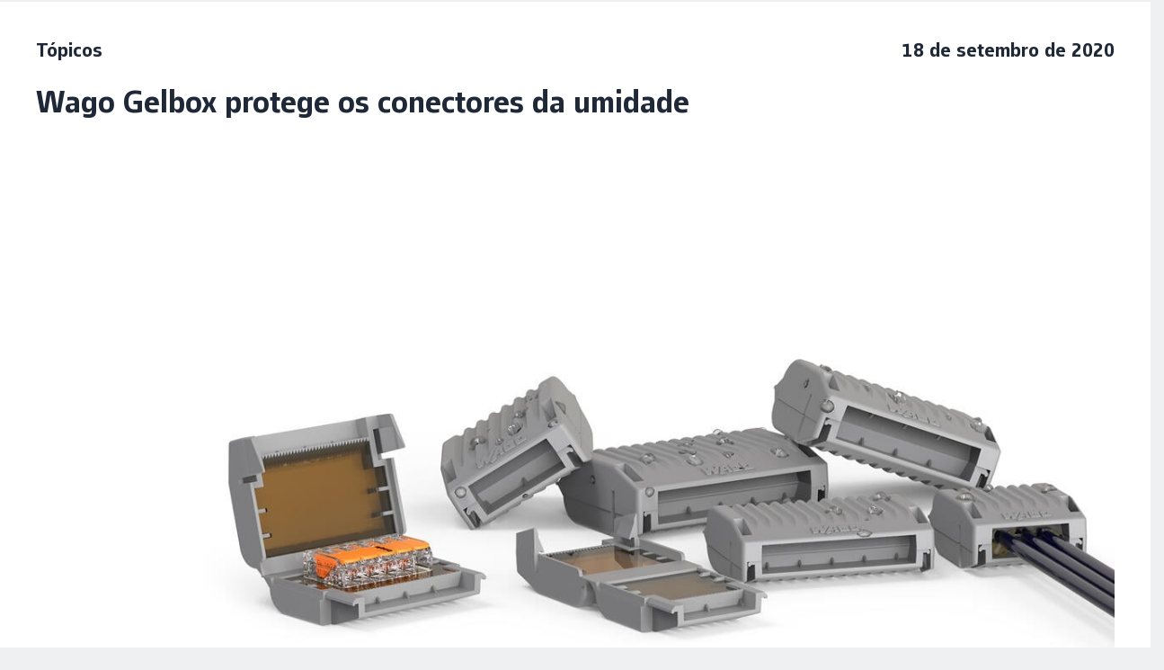

--- FILE ---
content_type: text/html;charset=UTF-8
request_url: https://www.wago.com/br/gelbox-da-wago
body_size: 54913
content:
























<!DOCTYPE html>
<html lang="pt-BR" class="desktop" prefix="og: http://ogp.me/ns#">

<head>
	<link rel="preconnect" href="https://www.googletagmanager.com" >
	<link rel="preconnect" href="https://cdns.eu1.gigya.com" >
	<link rel="preconnect" href="https://app.usercentrics.eu" >
	<link rel="preconnect" href="https://17a0qc.wago.com" >

	<meta charset="utf-8"/>

	<title>Gelbox fornece proteção contra umidade | WAGO BR</title>

	<meta name="description" content="A WAGO Gelbox é uma caixa compacta preenchida com gel sem silicone. A Gelbox está disponível em seis tamanhos e fornece níveis IPX8 de proteção contra umidade para os conectores COMPACT de emenda da série 221 da WAGO e os conectores COMPACT PUSH WIRE® da série 2273."/>
					<meta name="robots" content="index,follow"/>
					<meta name="_csrf" content="ab96182b-fddb-4dcf-b1ed-c729806def4f">

	<meta name="viewport" content="width=device-width, initial-scale=1"/>
	<meta name="format-detection" content="telephone=no"/>

	





	
		<meta property="og:title" content="Wago Gelbox protege os conectores da umidade ">
	

	
		<meta property="og:description" content="Condensação, precipitação pesada, jatos de água potentes: quando a umidade encontra eletricidade, um curto-circuito pode acontecer rapidamente. O encapsulamento é uma solução comprovada. Mas agora a proteção contra umidade confiável para conectores de emenda pode ser alcançada de maneira ainda mais rápida e fácil com a WAGO Gelbox. Está pronto para uso imediato em uma ampla gama de aplicações de baixa e extra-baixa tensão.">
	

	
		
		<meta property="og:image" content="https://www.wago.com/medias/MM-8142-L-and-B-2020-GelBox-2000x1125-Stage.jpg?context=bWFzdGVyfGltYWdlc3wyMTUxNDJ8aW1hZ2UvanBlZ3xhVzFoWjJWekwyaGxaUzlvWkdRdk1UQTBNamswTkRjeE1UQTJPRFl1YW5Cbnw5ZDNkMjJmYjU1YTQzNDI2ZGM0MzU5NDRiNDUxYjA5ZjU3ODE5NGI5OThjZmIyM2ZjZmIxYjdhNzk3ODQ3ZjM3">
	

	
	
		
			
				
			
			
		
		<meta property="og:url" content="https://www.wago.com/br/gelbox-da-wago">
	

	
		<meta property="og:site_name" content="WAGO Brasil">
	

	

	
		<meta property="og:type" content="website">
	


<script type="application/ld+json">
{
	"@context": "https://schema.org",
	"@type": "Organization",
	"@id": "#publisher",
	"name": "WAGO Kontakttechnik GmbH",
	"url": "https://www.wago.com/br/",
	"logo" : {
		"@type" : "ImageObject",
		"url" : "/_ui/desktop/common/images/logo.png"
	},
	"sameAs": [""]
}
</script>
<script type="application/ld+json">
{
	"@context": "https://schema.org",
	"@type": "Corporation",
	"name": "WAGO Kontakttechnik GmbH",
	"url": "https://www.wago.com/br/",
	"logo" : "/_ui/desktop/common/images/logo.png",
	"brand": "WAGO",
	"award": [""],
	"sameAs": [""],
	"contactPoint":
	{
		"@type": "PostalAddress",
		"streetAddress": "Rua Trípoli640",
		"postalCode": "SP CEP: 13212-217",
		"addressLocality": "Jardim Ermida I Jundiaí",
		"telephone": "+55 11 2923-7200",
		"contactType": "customer service",
		"areaServed": ["BR"],
		"availableLanguage": ["pt_BR"]
	}
}
</script>
<link rel="icon" type="image/png" sizes="16x16" href="/_ui/desktop/common/images/favicon-16x16.png">
	<link rel="icon" type="image/png" sizes="32x32" href="/_ui/desktop/common/images/favicon-32x32.png">
	<meta name="mobile-web-app-capable" content="yes">
	<meta name="apple-mobile-web-app-status-bar-style" content="default">
	<link rel="apple-touch-icon" href="/_ui/desktop/common/images/apple-touch-icon.png">
	<link rel="mask-icon" href="/_ui/desktop/common/images/safari-pinned-tab.svg" color="#8bb63b">
	<meta name="msapplication-TileColor" content="#ffffff">
	<meta name="theme-color" content="#ffffff">
	<meta name="application-name" content="Gelbox fornece proteção contra umidade | WAGO BR"/>
	<meta name="msapplication-tooltip" content="Gelbox fornece proteção contra umidade | WAGO BR"/>
	<meta name="apple-mobile-web-app-title" content="Gelbox fornece proteção contra umidade | WAGO BR"/>

	<link rel="manifest" href="/manifest.json" />
	<link rel="preload" as="font" type="font/woff2" href="/_ui/desktop/common/fonts/WAGOConnective/WAGOConnectiveVar.woff2" crossorigin>
	<link rel="preload" as="font" type="font/woff" href="/_ui/desktop/common/fonts/WAGOConnective/WAGOConnectiveVar.woff" crossorigin>

	<script defer  type="text/javascript" src="https://cdns.eu1.gigya.com/JS/gigya.js?apikey=4_jNcuusPvKQHlCEmtxa73lA&lang=pt_BR"></script>
	<link rel="stylesheet" href="/_ui/desktop/common/js/assets/base-CUCuCZqV.css">
<link rel="stylesheet" href="/_ui/desktop/common/js/assets/entry-stage-B08HhYgb.css">
<link rel="stylesheet" href="/_ui/desktop/common/js/assets/wg-stage-CuANq0SK.css">
<link rel="stylesheet" href="/_ui/desktop/common/js/assets/cms-CdZyLRyA.css">
<script type="module" src="/_ui/desktop/common/js/cms-DVi_Myi0.js"></script>
<script id="usercentrics-cmp" src="https://web.cmp.usercentrics.eu/ui/loader.js"
			
			data-language="pt-BR"
			data-settings-id="Ysihcld-MbLnGT"
			async></script>
<!-- Google Tag Manager -->
<script type="text/javascript">

	dataLayer = [{"userData":{"loggedIn":false,"testUser":false,"customerRoles":["ANONYM"],"customerRole":"ANONYM"},"serverData":{"name":"www.wago.com"},"pageData":{"pageType":"page_00007S3Z","templateName":"content_article_page_template___topic"},"currency":"BRL"}];

	_trboq = [];

	window._uxa = window._uxa || [];
</script>

<script>
    let pageType;
    
pageType = "other";
	

_trboq.push(["page", {
    type: pageType
}]);
</script>
<script type="text/javascript">

window.dataLayer = window.dataLayer || [];
function gtag() {
	dataLayer.push(arguments);
}


gtag("consent", "default", {
	ad_user_data: "denied",
	ad_personalization: "denied",
	ad_storage: "denied",
	analytics_storage: "denied",
	wait_for_update: 2000 // milliseconds to wait for update
});


gtag("set", "ads_data_redaction", true);
</script>

<script type="text/javascript" nonce="">

(function(w, d, s, l, i) {
	w[l] = w[l] || [];
	w[l].push({
		'gtm.start': new Date().getTime(),
		event: 'gtm.js'
	});
	var f = d.getElementsByTagName(s)[0],
		j = d.createElement(s),
		dl = l != 'dataLayer' ? '&l=' + l : '';
	j.async = true;
	j.src =
		'https://www.googletagmanager.com/gtm.js?id=' + i + dl;
	f.parentNode.insertBefore(j, f);
})(window, document, 'script', 'dataLayer', 'GTM-MVQMBN');
</script>


<script>
	(function (sCDN, sCDNProject, sCDNWorkspace, sCDNVers) {
		if (
			window.localStorage !== null &&
			typeof window.localStorage === "object" &&
			typeof window.localStorage.getItem === "function" &&
			window.sessionStorage !== null &&
			typeof window.sessionStorage === "object" &&
			typeof window.sessionStorage.getItem === "function"
		) {
			sCDNVers =
				window.sessionStorage.getItem("jts_preview_version") ||
				window.localStorage.getItem("jts_preview_version") ||
				sCDNVers;
		}
		window.jentis = window.jentis || {};
		window.jentis.config = window.jentis.config || {};
		window.jentis.config.frontend = window.jentis.config.frontend || {};
		window.jentis.config.frontend.cdnhost =
			sCDN + "/get/" + sCDNWorkspace + "/web/" + sCDNVers + "/";
		window.jentis.config.frontend.vers = sCDNVers;
		window.jentis.config.frontend.env = sCDNWorkspace;
		window.jentis.config.frontend.project = sCDNProject;
		window._jts = window._jts || [];
		var f = document.getElementsByTagName("script")[0];
		var j = document.createElement("script");
		j.async = true;
		j.src = window.jentis.config.frontend.cdnhost + "gsth7p.js";
		f.parentNode.insertBefore(j, f);
	})("https://17a0qc.wago.com","wago-com","live", "_");

	_jts.push({ track: "pageview" });
	_jts.push({ track: "submit" });
</script>
<link rel="canonical" href="https://www.wago.com/br/gelbox-da-wago">
		<link rel="alternate" href="https://www.wago.com/de/verbindungstechnik/installationsklemmen-entdecken/gelbox-von-wago" hreflang="de"/>
		<link rel="alternate" href="https://www.wago.com/no/gel-boks-fra-wago" hreflang="no"/>
		<link rel="alternate" href="https://www.wago.com/fi/saehkoeliittimet/tutustu-asennusliittimin-ja-liittimiin/minigeelirasia-wagolta" hreflang="fi"/>
		<link rel="alternate" href="https://www.wago.com/bg/електрически-връзки/инсталационни-редови-клеми-и-конектори/gelbox-from-wago" hreflang="bg"/>
		<link rel="alternate" href="https://www.wago.com/in/electrical-interconnections/discover-installation-terminal-blocks-and-connectors/gelbox-from-wago" hreflang="en-IN"/>
		<link rel="alternate" href="https://www.wago.com/ae/electrical-interconnections/discover-installation-terminal-blocks-and-connectors/gelbox-from-wago" hreflang="en-AE"/>
		<link rel="alternate" href="https://www.wago.com/fr/technique-de-raccordement/découvrir-bornes-d-apos-installation/gelbox-wago" hreflang="fr"/>
		<link rel="alternate" href="https://www.wago.com/be-nl/verbindingstechniek/installatieklemmen/gelbox" hreflang="nl-BE"/>
		<link rel="alternate" href="https://www.wago.com/hu/villamos-csatlakozás/vezetek-osszekotok/gelbox" hreflang="hu"/>
		<link rel="alternate" href="https://www.wago.com/global/electrical-interconnections/discover-installation-terminal-blocks-and-connectors/gelbox-from-wago" hreflang="x-default"/>
		<link rel="alternate" href="https://www.wago.com/at/verbindungstechnik/installationsklemmen-entdecken/gelbox-von-wago" hreflang="de-AT"/>
		<link rel="alternate" href="https://www.wago.com/nl/verbindingstechniek/installatieklemmen-ontdekken/gelbox-van-wago" hreflang="nl-NL"/>
		<link rel="alternate" href="https://www.wago.com/ch-fr/technique-de-raccordement/découvrir-bornes-d-apos-installation/gelbox-wago" hreflang="fr-CH"/>
		<link rel="alternate" href="https://www.wago.com/au/electrical-interconnections/discover-installation-terminal-blocks-and-connectors/gelbox-from-wago" hreflang="en-AU"/>
		<link rel="alternate" href="https://www.wago.com/ch-de/verbindungstechnik/installationsklemmen-entdecken/gelbox-von-wago" hreflang="de-CH"/>
		<link rel="alternate" href="https://www.wago.com/be-de/verbindungstechnik/installationsklemmen/gelbox" hreflang="de-BE"/>
		<link rel="alternate" href="https://www.wago.com/de-en/electrical-interconnections/discover-installation-terminal-blocks-and-connectors/gelbox-from-wago" hreflang="en-DE"/>
		<link rel="alternate" href="https://www.wago.com/kr/wago-gelbox" hreflang="ko"/>
		<link rel="alternate" href="https://www.wago.com/tw/電氣連接/discover-installation-terminal-blocks-and-connectors/gelbox-from-wago" hreflang="zh-TW"/>
		<link rel="alternate" href="https://www.wago.com/br/gelbox-da-wago" hreflang="pt-BR"/>
		<link rel="alternate" href="https://www.wago.com/it/connessioni-elettriche/morsetti-volanti/gelbox-from-wago" hreflang="it"/>
		<link rel="alternate" href="https://www.wago.com.cn/cn/electrical-interconnections/discover-installation-terminal-blocks-and-connectors/gelbox-from-wago" hreflang="zh"/>
		<link rel="alternate" href="https://www.wago.com/be-fr/technique-de-raccordement/bornes-installation/gelbox" hreflang="fr-BE"/>
		<link rel="alternate" href="https://www.wago.com/se/interconnection/upptaeck-installationsplintar-och-anslutningsklaemmor/gelbox-från-wago" hreflang="sv-SE"/>
		<link rel="alternate" href="https://www.wago.com/jp/gelbox-from-wago" hreflang="ja"/>
		<link rel="alternate" href="https://www.wago.com/sg/electrical-interconnections/discover-installation-terminal-blocks-and-connectors/gelbox-from-wago" hreflang="en-SG"/>
		<link rel="alternate" href="https://www.wago.com/pl/technika-laczeniowa/odkryj-zlaczki-instalacyjne/wago-gelbox" hreflang="pl"/>
		<link rel="alternate" href="https://www.wago.com/dk/elektrisk-forbindelsesmateriel/installationsklemmer-samlemuffer/gelbox-fra-wago" hreflang="da"/>
		<link rel="alternate" href="https://www.wago.com/ro/gelbox-de-la-wago" hreflang="ro"/>
		<link rel="alternate" href="https://www.wago.com/gb/electrical-interconnections/discover-installation-terminal-blocks-and-connectors/gelbox-from-wago" hreflang="en-GB"/>
		</head>

<body id="page-top" class="page-page-00007S3Z pageType-ContentArticlePage template-pages-contentArticle-contentArticlePage " data-page-id="page_00007S3Z" >

<!-- Google Tag Manager (noscript) -->
<noscript><iframe src="https://www.googletagmanager.com/ns.html?id=GTM-MVQMBN"
				  height="0" width="0" style="display:none;visibility:hidden"></iframe></noscript>
<!-- End Google Tag Manager (noscript) -->
<svg width="0" height="0" style="position:absolute"><symbol fill="currentColor" viewBox="0 0 24 24" id="icon-360-degrees" xmlns="http://www.w3.org/2000/svg"><path d="M18.822 8.033c-1.945-.8-4.517-1.24-7.238-1.24-1.073 0-2.12.071-3.117.203.186-.739.401-1.443.677-2.056.696-1.549 1.586-2.438 2.44-2.438.611 0 1.239.461 1.803 1.287l-1.902.952 3.796 1.262 1.262-3.796-1.81.906C13.852 1.747 12.763 1 11.584 1c-1.493 0-2.845 1.18-3.809 3.323-.392.871-.7 1.872-.926 2.95-.909.197-1.754.45-2.504.759C2.188 8.919 1 10.18 1 11.584s1.188 2.665 3.345 3.551c.751.309 1.595.562 2.504.759.227 1.079.535 2.079.926 2.951.963 2.143 2.315 3.322 3.809 3.322 1.494 0 2.846-1.18 3.81-3.322.877-1.953 1.359-4.532 1.359-7.261h-1.5c0 2.522-.437 4.882-1.228 6.646-.696 1.549-1.586 2.438-2.441 2.438-.855 0-1.744-.889-2.44-2.438-.275-.613-.49-1.317-.677-2.056a23.51 23.51 0 0 0 2.361.188l-.016 2.089 2.85-2.806-2.806-2.85-.016 2.054a21.72 21.72 0 0 1-2.686-.238 20.153 20.153 0 0 1-.238-3.025c0-1.052.093-2.061.239-3.025a21.973 21.973 0 0 1 3.43-.268c2.531 0 4.898.4 6.668 1.128 1.513.622 2.416 1.431 2.416 2.165s-.903 1.542-2.416 2.165l.57 1.387c2.157-.886 3.346-2.147 3.346-3.551 0-1.404-1.188-2.666-3.346-3.552l-.001-.002Zm-12.24 6.251a12.88 12.88 0 0 1-1.666-.534c-1.512-.622-2.415-1.431-2.415-2.165s.903-1.543 2.415-2.165a12.88 12.88 0 0 1 1.666-.534 22.162 22.162 0 0 0-.167 2.699c0 .924.06 1.828.167 2.699Z"/></symbol><symbol fill="none" viewBox="0 0 26 11" id="icon-applepay" xmlns="http://www.w3.org/2000/svg"><path fill-rule="evenodd" clip-rule="evenodd" d="M3.346 1.933c.47.04.94-.238 1.234-.59C4.87.981 5.06.496 5.01 0c-.415.02-.93.278-1.223.64-.27.312-.5.817-.44 1.293Zm5.592 6.384V.59h2.864c1.479 0 2.512 1.03 2.512 2.537s-1.053 2.548-2.551 2.548h-1.64v2.642H8.938Zm-3.932-6.29c-.414-.024-.792.126-1.097.248-.197.078-.363.144-.49.144-.141 0-.315-.07-.509-.148-.255-.103-.546-.22-.852-.214-.7.01-1.35.411-1.708 1.05C-.385 4.388.159 6.28.869 7.32c.347.516.763 1.08 1.312 1.061.241-.01.415-.084.594-.16.207-.09.422-.182.757-.182.324 0 .53.09.727.176.187.082.367.161.634.156.568-.01.926-.515 1.273-1.03.376-.554.54-1.094.565-1.176l.003-.01-.013-.006c-.125-.058-1.084-.502-1.093-1.693-.01-1 .76-1.507.881-1.586l.015-.01c-.49-.734-1.254-.813-1.518-.833Zm11.472 6.35c.744 0 1.435-.383 1.748-.987h.024v.927h1.097V4.47c0-1.116-.881-1.834-2.237-1.834-1.259 0-2.189.728-2.223 1.73h1.067c.088-.476.524-.789 1.121-.789.725 0 1.131.342 1.131.972v.426l-1.478.09c-1.376.084-2.12.654-2.12 1.645 0 1.001.768 1.665 1.87 1.665Zm.318-.918c-.631 0-1.033-.307-1.033-.778 0-.486.387-.768 1.126-.813l1.317-.084v.436c0 .724-.607 1.24-1.41 1.24Zm6.19 1.16c-.476 1.353-1.02 1.8-2.175 1.8a3.23 3.23 0 0 1-.45-.03v-.927c.073.01.254.02.347.02.524 0 .818-.224 1-.804l.107-.342-2.008-5.625h1.24l1.395 4.565h.024l1.396-4.565h1.204l-2.08 5.908ZM10.121 1.601h1.367c1.028 0 1.615.555 1.615 1.531 0 .977-.587 1.537-1.62 1.537h-1.361V1.6Z" fill="#000"/></symbol><symbol fill="currentColor" viewBox="0 0 24 24" id="icon-arrow-left" xmlns="http://www.w3.org/2000/svg"><path d="m4.67 12.75 6.89 7.752-1.12.997L1.997 12l8.443-9.498 1.12.997-6.89 7.751H22v1.5H4.67Z"/></symbol><symbol fill="currentColor" viewBox="0 0 24 24" id="icon-audience" xmlns="http://www.w3.org/2000/svg"><path d="M19.308 11.293a1.214 1.214 0 0 0 0-2.426 1.214 1.214 0 0 0 0 2.426ZM4.691 11.293a1.214 1.214 0 0 0 0-2.426 1.214 1.214 0 0 0 0 2.426ZM5.982 12.086c-.139-.021-.278-.043-.423-.043H3.825A2.828 2.828 0 0 0 1 14.867v1.508h3.068a6.096 6.096 0 0 1 1.914-4.289ZM12.067 10.5a2.752 2.752 0 0 1-2.75-2.75A2.752 2.752 0 0 1 12.067 5a2.752 2.752 0 0 1 2.75 2.75 2.752 2.752 0 0 1-2.75 2.75Zm0-4c-.69 0-1.25.561-1.25 1.25S11.377 9 12.067 9c.689 0 1.25-.561 1.25-1.25s-.561-1.25-1.25-1.25ZM18.349 18.772H5.689V16.42a4.756 4.756 0 0 1 4.75-4.75h3.159a4.756 4.756 0 0 1 4.75 4.75v2.352Zm-11.158-1.5h9.658v-.852a3.254 3.254 0 0 0-3.25-3.25H10.44a3.254 3.254 0 0 0-3.25 3.25v.852ZM20.175 12.043h-1.734c-.134 0-.262.021-.391.039a6.097 6.097 0 0 1 1.918 4.293H23v-1.508a2.827 2.827 0 0 0-2.824-2.824Z"/></symbol><symbol fill="currentColor" viewBox="0 0 24 24" id="icon-automotive" xmlns="http://www.w3.org/2000/svg"><path d="m22.244 9.741-.207-.415h-3.798L15.861 4H4.343L1 9.85v7.132h2.472c.037.144.073.288.132.426a3.016 3.016 0 0 0 2.784 1.845c1.218 0 2.31-.724 2.783-1.845a2.96 2.96 0 0 0 .149-.483v.057h4.864c.037.144.074.288.132.426a3.016 3.016 0 0 0 2.783 1.845 3.014 3.014 0 0 0 2.782-1.844c.059-.138.095-.283.133-.427h2.024l.207-.415c.028-.057.694-1.412.694-3.413s-.667-3.356-.695-3.413ZM14.889 5.5l1.709 3.826h-5.771V5.5h4.062Zm-9.676 0h4.114v3.826H3.026L5.213 5.5Zm2.576 11.324a1.519 1.519 0 0 1-1.401.929 1.519 1.519 0 0 1-1.402-2.113 1.521 1.521 0 1 1 2.803 1.184Zm10.712 0a1.52 1.52 0 0 1-2.922-.592 1.521 1.521 0 1 1 2.922.592Zm2.564-1.342h-1.051a3.04 3.04 0 0 0-.132-.426A3.015 3.015 0 0 0 17.1 13.21c-1.217 0-2.31.725-2.783 1.845-.059.138-.095.283-.133.427H9.32v.057a3.062 3.062 0 0 0-.149-.483 3.016 3.016 0 0 0-2.783-1.846c-1.217 0-2.31.725-2.784 1.846a3.04 3.04 0 0 0-.132.426H2.5v-4.656h18.565c.158.465.374 1.291.374 2.328a7.339 7.339 0 0 1-.374 2.328Z"/></symbol><symbol fill="currentColor" viewBox="0 0 24 24" id="icon-award" xmlns="http://www.w3.org/2000/svg"><path d="M18.986 8.064A6.994 6.994 0 0 0 12 1.078c-3.852 0-6.985 3.134-6.985 6.986 0 1.943.799 3.701 2.083 4.97v9.887l4.845-3.124 5.077 3.08v-9.966a6.959 6.959 0 0 0 1.966-4.847Zm-12.471 0A5.492 5.492 0 0 1 12 2.578a5.493 5.493 0 0 1 5.486 5.486A5.492 5.492 0 0 1 12 13.55a5.491 5.491 0 0 1-5.485-5.486Zm5.404 9.963L8.598 20.17V14.16a6.935 6.935 0 0 0 6.922-.072v6.125l-3.601-2.186Z"/><path d="M9.74 11.542 12 9.9l2.26 1.642-.864-2.657 2.26-1.642h-2.793L12 4.587l-.863 2.656H8.344l2.259 1.642-.863 2.657Z"/></symbol><symbol fill="currentColor" viewBox="0 0 24 24" id="icon-badminton" xmlns="http://www.w3.org/2000/svg"><path d="m22.037 14.992-4.438-2.876-1.058-5.348-4.941.086-2.697-4.923-3.857 12.694-.44-.44-.511.34c-.072.048-1.754 1.185-2.078 2.971-.174.964.069 1.91.722 2.812 1.014 1.401 2.19 1.762 3.133 1.762.186 0 .362-.014.527-.036.87-.12 1.698-.555 2.388-1.245l1.23-1.19-.543-.544 12.563-4.06v-.003Zm-3.463-.457L8.316 17.85l-.718-.757 7.911-7.816.743 3.752 2.322 1.506ZM9.302 5.78l1.418 2.59 3.635-.063-7.79 7.697-.281-.296L9.301 5.78h.001ZM7.734 19.72c-.324.324-.855.731-1.541.826-.871.13-1.605-.244-2.239-1.118-.408-.564-.559-1.107-.461-1.659.121-.683.597-1.254.968-1.607l3.418 3.418-.145.14Z"/></symbol><symbol fill="currentColor" viewBox="0 0 24 24" id="icon-battery" xmlns="http://www.w3.org/2000/svg"><path d="M16.844 8.827a27.444 27.444 0 0 0-.861-4.024l-.159-.538h-1.705V3H8.062v1.265H6v16.369h9.825l.159-.538c.387-1.312.676-2.624.86-3.896.191-1.285.289-2.528.289-3.697 0-1.093-.097-2.331-.288-3.677l-.001.001Zm-1.485 7.155a26.097 26.097 0 0 1-.662 3.152H7.499V5.765h7.197c.29 1.07.513 2.166.663 3.268.182 1.281.273 2.448.273 3.471a23.74 23.74 0 0 1-.273 3.478Z"/><path d="m11.51 11.129 1.241-2.241-1.225-.678-2.392 4.319h2.77l-.982 1.832-1.003-.535.769 2.524 2.524-.769-1.055-.562 2.086-3.89H11.51Z"/></symbol><symbol viewBox="0 0 2299 1024" fill="currentColor" id="icon-bilibli" xmlns="http://www.w3.org/2000/svg"><path d="M1775.84 322.588c6.017 1.003 53.146-9.526 55.151-6.016 3.008 4.512 24.066 155.925 18.55 156.927s-44.62 10.028-44.62 10.028c-3.01-20.556-28.579-147.903-29.08-160.939m75.205-14.54 20.556 162.945c10.529-.502 53.145-3.51 57.156-4.011-6.017-61.668-16.545-158.934-16.545-158.934-20.055-4.01-41.113-4.01-61.167 0m-40.61 226.117s92.752-23.564 126.344-12.033c17.046 61.668 48.13 407.611 51.139 421.65-21.057 2.506-90.246 8.523-95.761 10.027-4.512-26.071-81.723-403.1-81.723-419.644m343.436-207.566c5.515 1.504 54.65-5.014 55.15-1.504 1.003 12.033 6.017 157.429.502 157.93s-44.622 4.011-44.622 4.011c-1.002-20.054-12.032-146.9-11.03-160.437m75.707-4.011 4.01 160.939c10.53 0 52.644 2.507 57.156 2.005-1.002-61.668 0-158.933 0-158.933-20.054-3.51-40.61-5.014-61.166-4.011M2164.9 538.677s94.759-12.534 126.846 2.507c7.02 72.197 6.017 408.614 7.02 422.652-21.56 0-90.247 1.003-95.762 2.005-1.003-26.07-39.608-410.619-38.104-427.164M1944.8 125.05c54.65 278.76 96.263 755.058 97.767 785.641 0 0 43.117 1.003 91.75 4.011-28.578-300.319-63.674-780.127-63.172-795.669-12.033-13.537-126.345 6.017-126.345 6.017m-120.328 659.297c-10.528-78.213-290.29-166.955-447.72-138.377 0 0-19.553-172.47-27.074-339.426-6.518-143.39-1.003-282.77.501-305.833-10.528-7.52-123.837 46.627-185.004 69.188 0 0 73.2 309.845 126.345 952.597 0 0 84.73 9.025 230.127-19.052s317.365-115.816 302.825-219.097M1482.541 925.23l-24.567-176.983c6.017-3.008 156.928 53.145 172.972 63.173-2.507 11.03-148.405 113.81-148.405 113.81M610.665 322.588c6.016 1.003 53.144-9.526 55.15-6.016 3.008 4.512 24.066 155.925 18.55 156.927s-44.621 10.028-44.621 10.028c-3.008-20.556-28.578-147.903-29.08-160.939m75.206-14.54 20.556 162.945c10.528-.502 53.145-3.51 57.155-4.011-6.517-61.668-16.545-158.934-16.545-158.934-20.054-4.01-41.112-4.01-61.166 0m-40.611 226.117s92.753-23.564 126.344-12.033c17.047 61.668 48.132 407.611 51.14 421.65-21.058 2.506-90.246 8.523-95.761 10.027-4.513-26.071-81.723-403.1-81.723-419.644m343.436-207.566c5.515 1.504 54.65-5.014 55.15-1.504 1.003 12.033 6.017 157.429.502 157.93s-44.622 4.011-44.622 4.011c-1.003-20.054-11.531-146.9-11.03-160.437m75.706-4.011 4.011 160.939c10.53 0 52.644 2.507 57.156 2.005-1.003-61.668 0-158.933 0-158.933-20.054-3.51-40.61-4.512-61.167-4.011m-64.676 216.089s94.758-12.534 126.846 2.507c7.02 72.197 6.016 408.614 7.02 422.652-21.56 0-90.247 1.003-95.762 2.005-.501-26.07-39.608-410.619-38.104-427.164m-220.1-413.627c54.65 278.76 96.263 755.058 97.767 785.641 0 0 43.117 1.003 91.75 4.011-28.578-300.319-63.674-780.127-63.172-796.17-12.033-13.036-126.345 6.518-126.345 6.518M659.297 784.347c-10.529-78.213-290.291-166.955-447.72-138.377 0 0-19.554-172.47-27.074-339.426-6.518-143.39-1.003-282.77.501-305.833C174.476-6.31 61.167 47.338 0 69.899c0 0 73.2 309.845 126.344 952.597 0 0 84.731 9.025 230.128-19.052s317.365-115.816 302.825-219.097M317.365 925.23l-24.567-176.983c6.017-3.008 156.928 53.145 172.972 63.173-2.507 11.03-148.405 113.81-148.405 113.81"/></symbol><symbol fill="currentColor" viewBox="0 0 24 24" id="icon-building" xmlns="http://www.w3.org/2000/svg"><path d="M14.598 9.823V3H3v18.544h17.408v-8.298l-5.81-3.423Zm-1.5 10.221H4.5V4.5h8.598v15.544Zm5.811 0h-1.388v-2.968h-1.5v2.968h-1.423v-8.48l4.311 2.54v5.94Z"/><path d="M7.885 6.419H6.31v1.5h1.575v-1.5Zm0 3.402H6.31v1.5h1.575v-1.5Zm0 3.402H6.31v1.5h1.575v-1.5Zm0 3.401H6.31v1.5h1.575v-1.5Zm3.402-10.205H9.712v1.5h1.575v-1.5Zm0 3.402H9.712v1.5h1.575v-1.5Zm0 3.402H9.712v1.5h1.575v-1.5Zm0 3.401H9.712v1.5h1.575v-1.5Z"/></symbol><symbol viewBox="0 0 512 512" style="enable-background:new 0 0 512 512" xml:space="preserve" id="icon-burger" xmlns="http://www.w3.org/2000/svg"><path d="M0 426.7h512v-56.9H0v56.9zm0-142.3h512v-56.9H0v56.9zM0 85.3v56.9h512V85.3H0z"/></symbol><symbol fill="currentColor" viewBox="0 0 24 24" id="icon-calendar" xmlns="http://www.w3.org/2000/svg"><path d="M18.704 4.373V3h-1.5v1.373H6.296V3.019h-1.5v1.354H2V20.6h19.5V4.373h-2.796ZM20 5.873v2.551H3.5V5.873H20ZM3.5 19.1V9.924H20V19.1H3.5Z"/><path d="M8.014 11.592h-1.94v1.94h1.94v-1.94Zm4.706 0h-1.94v1.94h1.94v-1.94Zm0 3.895h-1.94v1.939h1.94v-1.939Zm-4.706 0h-1.94v1.939h1.94v-1.939Zm9.411-3.895h-1.939v1.94h1.939v-1.94Zm0 3.895h-1.939v1.939h1.939v-1.939Z"/></symbol><symbol fill="currentColor" viewBox="0 0 24 24" id="icon-cart" xmlns="http://www.w3.org/2000/svg"><path d="m18.608 14.927.315-.312c.604-.605 1.705-2.285 2.166-3.462.808-2.065.519-4.292.506-4.382l-.121-.927H6.822L6.518 3H3v1.5h2.17l1.523 14.226c-.001.037-.011.071-.011.109a2.752 2.752 0 0 0 2.75 2.75 2.745 2.745 0 0 0 2.598-1.886l1.75-.019a2.744 2.744 0 0 0 2.604 1.906 2.752 2.752 0 0 0 2.75-2.75 2.752 2.752 0 0 0-2.75-2.75c-1.29 0-2.367.895-2.662 2.095l-1.621.018a2.75 2.75 0 0 0-2.668-2.113c-.541 0-1.042.162-1.467.432l-.17-1.59H18.61l-.002-.001Zm1.533-7.583c.037.644.042 2.011-.448 3.263-.343.874-1.203 2.238-1.712 2.82H7.634l-.651-6.083h13.158Zm-3.759 10.241c.689 0 1.25.561 1.25 1.25s-.561 1.25-1.25 1.25-1.25-.561-1.25-1.25.561-1.25 1.25-1.25Zm-6.951 0c.689 0 1.25.561 1.25 1.25s-.561 1.25-1.25 1.25c-.574 0-1.038-.397-1.184-.925l-.045-.425c.054-.64.576-1.15 1.23-1.15h-.001Z"/></symbol><symbol fill="currentColor" viewBox="0 0 24 24" id="icon-cash" xmlns="http://www.w3.org/2000/svg"><path d="M8.419 10.061c.392-.009.761.086 1.09.277l.751-1.299a3.583 3.583 0 0 0-1.877-.478 3.585 3.585 0 0 0-3.425 2.893H3.99v1.5h.991a3.59 3.59 0 0 0 3.488 2.772h.086a3.572 3.572 0 0 0 1.488-.362l-.658-1.348a2.056 2.056 0 0 1-.865.21h-.05a2.086 2.086 0 0 1-1.915-1.272h2.167v-1.5H6.511a2.08 2.08 0 0 1 1.909-1.393h-.001Z"/><path d="M15.665 5a7.207 7.207 0 0 0-3.702 1.036A7.202 7.202 0 0 0 8.246 5C4.25 5 1 8.245 1 12.234s3.25 7.234 7.246 7.234a7.192 7.192 0 0 0 3.72-1.038 7.194 7.194 0 0 0 3.7 1.038c3.995 0 7.246-3.245 7.246-7.234S19.661 5 15.666 5h-.001ZM2.499 12.234c0-3.162 2.578-5.734 5.746-5.734 3.168 0 5.746 2.572 5.746 5.734s-2.578 5.734-5.746 5.734c-3.168 0-5.746-2.572-5.746-5.734Zm13.166 5.734a5.722 5.722 0 0 1-2.398-.531 7.205 7.205 0 0 0 2.224-5.203 7.206 7.206 0 0 0-2.227-5.206 5.737 5.737 0 0 1 2.401-.529c3.168 0 5.746 2.572 5.746 5.734s-2.578 5.735-5.746 5.735Z"/></symbol><symbol fill="currentColor" viewBox="0 0 24 24" id="icon-celebrating-people" xmlns="http://www.w3.org/2000/svg"><path d="M5.136 10.087c0 .355.126.655.377.9.252.246.549.369.892.369.343 0 .64-.123.892-.369s.377-.546.377-.9c0-.343-.126-.64-.377-.892a1.218 1.218 0 0 0-.892-.377 1.22 1.22 0 0 0-.892.377 1.218 1.218 0 0 0-.377.892ZM9.682 11.474c-.381.381-.92 1.002-1.345 1.505a2.623 2.623 0 0 0-1.951-.843c-.789 0-1.487.339-1.957.861-.427-.505-.974-1.137-1.36-1.522l-1.061 1.061c.553.553 1.538 1.741 1.819 2.083v8.003h1.5v-3.837h1.351v3.828h1.5v-3.828h2.047l-1.201-4.288c.368-.445 1.218-1.461 1.718-1.961l-1.061-1.061.001-.001Zm-4.355 5.809v-2.78c0-.479.475-.867 1.059-.867.478 0 .898.266 1.013.615l.849 3.032H5.327ZM17.114 10.68c.343 0 .641-.123.892-.369a1.21 1.21 0 0 0 .377-.9 1.22 1.22 0 0 0-.377-.892 1.22 1.22 0 0 0-.892-.377 1.22 1.22 0 0 0-.892.377 1.22 1.22 0 0 0-.377.892c0 .355.126.655.377.9.252.246.549.369.892.369ZM20.452 11.123a47.39 47.39 0 0 0-1.38 1.484 2.094 2.094 0 0 0-1.881-1.185h-.154a2.1 2.1 0 0 0-1.926 1.27 52.173 52.173 0 0 0-1.456-1.568l-1.061 1.061c.656.656 2.317 2.537 2.334 2.555l.011-.009v7.883h1.5v-5.051h1.352v5.051h1.5v-7.999c.375-.423 1.662-1.869 2.223-2.43l-1.062-1.062Zm-4.014 4.938V13.52a.6.6 0 0 1 .599-.599h.154a.6.6 0 0 1 .599.599v2.541h-1.352ZM12.8 5.452a2.669 2.669 0 0 0-1.109-1.732 2.664 2.664 0 0 0-2.009-.44l.265 1.477a1.185 1.185 0 0 1 1.377.959l.455 2.54 1.477-.265-.455-2.54-.001.001ZM17.516 5.628l1.477-.263-.221-1.242a1.19 1.19 0 0 1 .961-1.376l-.262-1.477a2.69 2.69 0 0 0-2.176 3.115l.221 1.243ZM4.762 4.123l-.22 1.243 1.477.262.22-1.242a2.674 2.674 0 0 0-.442-2.008 2.667 2.667 0 0 0-1.733-1.106l-.263 1.477c.645.115 1.076.731.961 1.376v-.002ZM22.165 4.776a.75.75 0 1 0-.413 1.44.75.75 0 0 0 .413-1.44ZM13.336 2.73a.75.75 0 1 0 .413-1.44.75.75 0 0 0-.413 1.44ZM3.119 6.56a.75.75 0 1 0-1.44-.413.75.75 0 0 0 1.44.413Z"/></symbol><symbol fill="currentColor" viewBox="0 0 32 33" id="icon-chat" xmlns="http://www.w3.org/2000/svg"><path fill-rule="evenodd" clip-rule="evenodd" d="M5.333 3.2A2.663 2.663 0 0 0 2.68 5.867l-.014 24L8 24.533h18.666c1.467 0 2.667-1.2 2.667-2.666v-16c0-1.467-1.2-2.667-2.666-2.667H5.332Zm0 2.667h21.334v16H6.892l-1.56 1.56V5.867Zm13.334 10.667H8V19.2h10.666v-2.666ZM8 12.534h16V15.2H8v-2.666Zm16-4H8V11.2h16V8.534Z"/></symbol><symbol fill="currentColor" viewBox="0 0 24 24" id="icon-check" xmlns="http://www.w3.org/2000/svg"><path d="m8.809 18.888-5.803-5.802 1.061-1.06 4.742 4.741L19.933 5.643l1.06 1.06L8.809 18.888Z"/></symbol><symbol fill="currentColor" viewBox="0 0 24 24" id="icon-chevron" xmlns="http://www.w3.org/2000/svg"><path d="M9.53 5.47 16.06 12l-6.53 6.53-1.06-1.06L13.94 12 8.47 6.53l1.06-1.06Z"/></symbol><symbol fill="currentColor" viewBox="0 0 24 24" id="icon-chevron-large" xmlns="http://www.w3.org/2000/svg"><path d="M14.996 12 7.44 20.502l1.122.996L17.003 12 8.561 2.502l-1.122.996L14.996 12Z"/></symbol><symbol fill="currentColor" viewBox="0 0 24 24" id="icon-clock" xmlns="http://www.w3.org/2000/svg"><path d="M11.75 21.5C6.374 21.5 2 17.126 2 11.75S6.374 2 11.75 2s9.75 4.374 9.75 9.75-4.374 9.75-9.75 9.75Zm0-18c-4.549 0-8.25 3.701-8.25 8.25 0 4.549 3.701 8.25 8.25 8.25 4.549 0 8.25-3.701 8.25-8.25 0-4.549-3.701-8.25-8.25-8.25Z"/><path d="M14.026 15.087 11 12.061V5.306h1.5v6.133l2.587 2.587-1.061 1.061Z"/></symbol><symbol fill="currentColor" viewBox="0 0 24 24" id="icon-compare" xmlns="http://www.w3.org/2000/svg"><path d="m15.393 2.387 1.075 1.046-3.722 3.828H22v1.5h-9.193l3.66 3.758-1.074 1.047-5.439-5.584 5.439-5.595Zm-6.785 8.05 5.44 5.583-5.44 5.595-1.075-1.046 3.723-3.829H2v-1.5h9.193l-3.66-3.757 1.075-1.046Z"/></symbol><symbol fill="currentColor" viewBox="0 0 24 24" id="icon-connection" xmlns="http://www.w3.org/2000/svg"><path d="M22.3 2.06 21.24 1l-2.97 2.97c-1.28-.89-3.04-1.05-4.41.32l-3.39 3.39.94.94-2.11 2.16 1.07 1.05 2.1-2.15 1.08 1.08-2.1 2.14 1.07 1.05 2.08-2.13 1.01 1.01L19 9.44c1.37-1.37 1.21-3.13.32-4.41l2.97-2.97h.01Zm-4.35 6.32-2.33 2.33-3.03-3.03 2.33-2.33c1.07-1.07 2.31-.4 2.87.16s1.23 1.8.16 2.87ZM4.29 13.86c-.74.74-1.09 1.68-.99 2.66.06.61.3 1.22.67 1.75L1 21.24l1.06 1.06 2.97-2.97c.62.43 1.35.68 2.09.68.8 0 1.62-.3 2.32-1.01l3.39-3.39-5.15-5.15-3.39 3.39v.01Zm4.09 4.09c-1.07 1.07-2.31.4-2.87-.16s-1.23-1.8-.16-2.87l2.33-2.33 3.03 3.03-2.33 2.33Z"/></symbol><symbol fill="currentColor" viewBox="0 0 24 24" id="icon-copy" xmlns="http://www.w3.org/2000/svg"><path d="m20.732 4.673-3.086-3.085H7.478v4.369h-4.21v16.427h13.254v-4.368h4.21V4.673ZM4.768 20.883V7.458h7.608v2.646h2.646v10.78H4.768Zm11.754-4.367V9.043l-3.086-3.085h-4.46v-2.87h7.609v2.647h2.646v10.782h-2.71v-.001Z"/></symbol><symbol fill="currentColor" viewBox="0 0 24 24" id="icon-cross" xmlns="http://www.w3.org/2000/svg"><path d="M20.06 5.06 19 4l-6.97 6.969L5.06 4 4 5.06l6.969 6.97L4 19l1.06 1.06 6.97-6.969L19 20.06 20.06 19l-6.969-6.97 6.969-6.97Z"/></symbol><symbol fill="currentColor" viewBox="0 0 24 24" id="icon-cross-reference" xmlns="http://www.w3.org/2000/svg"><path d="m10.202 12.877.003 1.5 4.658-.01-.01-4.658-1.5.003.004 2.098-4.6-4.582-1.06 1.063 4.602 4.582-2.097.004Z"/><path d="M16.522 5.957v-4.37H3.268v16.429h4.209v4.368h10.169l3.086-3.085V5.957h-4.21Zm-9.044 8.87v1.689h-2.71V3.088h10.255v2.869h-2.436v1.5h6.646v10.78h-2.646v2.647H8.979v-6.056H7.478Z"/></symbol><symbol fill="currentColor" viewBox="0 0 24 24" id="icon-delete" xmlns="http://www.w3.org/2000/svg"><path d="M20.434 3.976h-5.068V1H8.069v2.977H3v1.5h2.136v16.56h13.333V5.476h1.964l.001-1.5ZM9.568 2.499h4.297v1.389H9.568V2.499Zm7.402 18.036H6.637V5.476H16.97v15.059Z"/></symbol><symbol fill="currentColor" viewBox="0 0 24 24" id="icon-dialogue" xmlns="http://www.w3.org/2000/svg"><path d="M22.352 11.448a15.236 15.236 0 0 0-.479-2.24l-.159-.538h-6.04a13 13 0 0 0 .034-.846c0-.608-.054-1.298-.16-2.046a15.296 15.296 0 0 0-.479-2.239L14.911 3H1v9.588h2.658l1.588 2.294 1.588-2.294h.97v5.67h8.328l1.588 2.295 1.588-2.295h2.406l.159-.537c.215-.729.376-1.459.477-2.165.107-.712.162-1.405.162-2.062 0-.615-.054-1.306-.16-2.046Zm-16.304-.359-.802 1.159-.802-1.159H2.5V4.501h11.277c.123.491.219.987.286 1.484.097.683.146 1.302.146 1.84 0 .576-.049 1.195-.146 1.844-.066.462-.162.938-.285 1.421l-7.73-.001Zm14.819 4.25c-.067.465-.162.941-.284 1.42h-2.062l-.801 1.158-.803-1.158H9.304v-4.17h5.607l.158-.538c.187-.638.324-1.268.425-1.88h5.086c.122.487.217.984.285 1.485.097.676.146 1.294.146 1.839 0 .582-.049 1.2-.146 1.844h.002Z"/></symbol><symbol fill="none" viewBox="0 0 35 24" id="icon-diners-club" xmlns="http://www.w3.org/2000/svg"><rect width="34" height="23" x=".5" y=".5" fill="#fff" stroke="#1F2837" rx="3.5"/><path fill="#0079BE" d="M19.045 19.5c3.897.019 7.455-3.208 7.455-7.133 0-4.292-3.558-7.26-7.455-7.258h-3.354C11.747 5.108 8.5 8.076 8.5 12.367c0 3.926 3.247 7.152 7.19 7.133h3.355Z"/><path fill="#fff" d="M15.706 5.704c-3.604.001-6.524 2.95-6.525 6.588 0 3.638 2.921 6.586 6.525 6.587 3.605-.002 6.527-2.95 6.527-6.587 0-3.639-2.922-6.587-6.527-6.588Zm-4.136 6.588a4.18 4.18 0 0 1 2.656-3.897v7.793a4.18 4.18 0 0 1-2.656-3.896Zm5.617 3.897V8.395a4.179 4.179 0 0 1 2.657 3.897 4.18 4.18 0 0 1-2.657 3.897Z"/><path fill="#0079BE" d="M19.045 19.5c3.897.019 7.455-3.208 7.455-7.133 0-4.292-3.558-7.26-7.455-7.258h-3.354C11.747 5.108 8.5 8.076 8.5 12.367c0 3.926 3.247 7.152 7.19 7.133h3.355Z"/><path fill="#fff" d="M15.706 5.704c-3.604.001-6.524 2.95-6.525 6.588 0 3.638 2.921 6.586 6.525 6.587 3.605-.002 6.527-2.95 6.527-6.587 0-3.639-2.922-6.587-6.527-6.588Zm-4.136 6.588a4.18 4.18 0 0 1 2.656-3.897v7.793a4.18 4.18 0 0 1-2.656-3.896Zm5.617 3.897V8.395a4.179 4.179 0 0 1 2.657 3.897 4.18 4.18 0 0 1-2.657 3.897Z"/></symbol><symbol fill="currentColor" viewBox="0 0 24 24" id="icon-discount" xmlns="http://www.w3.org/2000/svg"><path d="M17.8 5.112 5.14 17.772l1.06 1.06 12.66-12.66-1.06-1.06ZM16.22 19.443a3.254 3.254 0 0 1-3.25-3.25 3.254 3.254 0 0 1 3.25-3.25 3.254 3.254 0 0 1 3.25 3.25 3.254 3.254 0 0 1-3.25 3.25Zm0-5c-.965 0-1.75.785-1.75 1.75s.785 1.75 1.75 1.75 1.75-.785 1.75-1.75-.785-1.75-1.75-1.75ZM7.779 11.026a3.227 3.227 0 0 1-2.298-.952 3.254 3.254 0 0 1 0-4.596c1.228-1.229 3.369-1.228 4.596 0 .614.614.952 1.43.952 2.298 0 .868-.338 1.684-.952 2.298a3.228 3.228 0 0 1-2.298.952Zm0-5a1.753 1.753 0 0 0-1.238 2.988c.661.662 1.814.662 2.475 0 .331-.331.513-.77.513-1.237 0-.467-.182-.907-.513-1.237a1.743 1.743 0 0 0-1.237-.514Z"/></symbol><symbol fill="currentColor" viewBox="0 0 24 24" id="icon-document" xmlns="http://www.w3.org/2000/svg"><path d="M16.145 5.74H7.61v1.5h8.535v-1.5ZM16.145 9.228H7.61v1.5h8.535v-1.5ZM11.877 12.716H7.61v1.5h4.267v-1.5Z"/><path d="M4.163 2.25v19.5h12.043l3.63-3.63V2.25H4.163Zm1.5 1.5h12.673v13.31h-3.19v3.19H5.663V3.75Z"/></symbol><symbol fill="currentColor" viewBox="0 0 24 24" id="icon-dot" xmlns="http://www.w3.org/2000/svg"><path d="M12 14.99a2.991 2.991 0 1 0 0-5.981 2.991 2.991 0 0 0 0 5.982Z"/></symbol><symbol fill="currentColor" viewBox="0 0 24 24" id="icon-download" xmlns="http://www.w3.org/2000/svg"><path d="M17.753 18.019H6v1.5h11.753v-1.5Zm-1.251-7.581-1.061-1.061-2.812 2.813V4h-1.5v8.19L8.317 9.377l-1.06 1.061 4.622 4.623 4.623-4.623Z"/></symbol><symbol fill="none" viewBox="0 0 24 24" id="icon-duplicate" xmlns="http://www.w3.org/2000/svg"><path d="m11.049 9.179 1.483 1.483H6.039v1.5h6.493l-1.483 1.483 1.06 1.06 3.294-3.293-3.294-3.294-1.06 1.06Z" fill="currentColor"/><path d="m20.732 4.673-3.086-3.085H7.478v4.369h-4.21v16.427h13.254v-4.368h4.21V4.673ZM8.977 16.515v-2.836h-1.5v4.336h7.545v2.868H4.768V7.457h2.709v1.687h1.5V3.088h7.608v2.646h2.646v10.782H8.976v-.001Z" fill="currentColor"/></symbol><symbol fill="currentColor" viewBox="0 0 24 24" id="icon-earth" xmlns="http://www.w3.org/2000/svg"><path d="M12 2.25c-5.376 0-9.75 4.374-9.75 9.75s4.374 9.75 9.75 9.75 9.75-4.374 9.75-9.75S17.376 2.25 12 2.25Zm0 18c-4.549 0-8.25-3.701-8.25-8.25 0-1.038.201-2.028.552-2.943l2.344 2.494-.354.752.508 1.534 1.265.405.003 2.216.768 1.331 1.027.015v-1.005l1.202-.738.921-1.29.007-2.004-.887.009-.462-1.259H8.633l-.359-.824H7.268l-.456-1.227 1.755-.025 2.549-1.921V5.509H10.11s-1.057-.532-1.789-.883a8.19 8.19 0 0 1 3.677-.875c3.213 0 5.996 1.851 7.357 4.538H16.53l-.625-.702h-2.027l-.78.949v2.104l1.06.843 1.984.04.041 2.587 1.604 1.464s1.551-.819 2.088-1.118c-1.047 3.354-4.183 5.796-7.877 5.796L12 20.25Z"/></symbol><symbol fill="currentColor" viewBox="0 0 24 24" id="icon-ebook" xmlns="http://www.w3.org/2000/svg"><path d="M12 19.397a1 1 0 1 0 0-2 1 1 0 0 0 0 2Z"/><path d="M4.75 2.25v19.5h14.5V2.25H4.75Zm13 1.5v11.347H6.25V3.75h11.5Zm-11.5 16.5v-3.653h11.5v3.653H6.25Z"/><path d="M16.159 5.185H7.84v1.5h8.319v-1.5Zm0 3.487H7.84v1.5h8.319v-1.5Zm0 3.488H7.84v1.5h8.319v-1.5Z"/></symbol><symbol fill="currentColor" viewBox="0 0 24 24" id="icon-education" xmlns="http://www.w3.org/2000/svg"><path d="M20.803 14.207v-3.646l2.147-1.15-11.045-5.129-10.839 5.13 5.669 3.093v5.24l.27.225c.03.024 2.039 1.66 4.944 1.66 1.447 0 3.116-.406 4.873-1.619l.324-.224V12.52l2.157-1.155v2.843a1.48 1.48 0 0 0-.736 1.276 1.486 1.486 0 0 0 2.972 0c0-.545-.297-1.017-.735-1.276h-.001Zm-8.892-8.269 7.684 3.57-7.684 4.112-7.539-4.114 7.539-3.568Zm3.735 11.052c-3.557 2.241-6.519.63-7.41.024v-3.69l3.669 2.001 3.741-2.003v3.668Z"/></symbol><symbol fill="currentColor" viewBox="0 0 24 24" id="icon-ekg" xmlns="http://www.w3.org/2000/svg"><path d="m11.509 21.307-.493-.271c-.471-.237-4.66-2.402-6.901-5.391l1.2-.9c1.845 2.46 5.324 4.396 6.185 4.853 3.218-1.974 9.03-6.543 9.03-10.406 0-2.174-1.144-3.946-2.913-4.513-1.454-.464-3.668-.129-5.514 2.207l-.588.744-.588-.744c-1.846-2.336-4.06-2.67-5.515-2.207C3.643 5.246 2.5 7.018 2.5 9.192c0 .666.174 1.387.517 2.144h3.392l2.115-2.625 2.866 4.669 1.141-2.016h5.235v1.5h-4.36l-1.963 3.467-3.085-5.023-1.231 1.529H2.115l-.406-.757C1.232 11.059 1 10.101 1 9.193c0-2.839 1.552-5.171 3.955-5.942 1.774-.566 4.356-.288 6.561 2.026 2.206-2.313 4.786-2.593 6.56-2.026 2.403.771 3.956 3.103 3.956 5.942 0 5.657-8.925 11.191-9.942 11.803-.04.023-.222.121-.222.121l-.357.19h-.002Z"/></symbol><symbol fill="currentColor" viewBox="0 0 24 24" id="icon-email" xmlns="http://www.w3.org/2000/svg"><path d="M2 5v14.5h19.5V5H2Zm16.699 1.5-6.94 5.861L4.733 6.5h13.966ZM3.5 18V7.425l8.265 6.894L20 7.365v10.634L3.5 18Z"/></symbol><symbol fill="currentColor" viewBox="0 0 24 24" id="icon-external" xmlns="http://www.w3.org/2000/svg"><path d="M17.69 5.25H13v-1.5h7.25V11h-1.5V6.31l-7.72 7.72-1.06-1.06 7.72-7.72Zm-13.94.5H11v1.5H5.25v11.5h11.5V13h1.5v7.25H3.75V5.75Z"/></symbol><symbol fill="currentColor" viewBox="0 0 24 24" id="icon-facebook" xmlns="http://www.w3.org/2000/svg"><path d="M14.695 22.387H8.698v-7.194H6V9.196h2.698V7.697A5.702 5.702 0 0 1 14.394 2h3.897v5.997h-3.597v1.199h3.761l-1.166 5.997h-2.595l.001 7.194Zm-4.497-1.5h2.997v-7.194h2.858l.582-2.997h-3.44V7.697a1.2 1.2 0 0 1 1.199-1.2h2.397V3.5h-2.397a4.201 4.201 0 0 0-4.196 4.197v2.999H7.5v2.997h2.698v7.194Z"/></symbol><symbol fill="none" viewBox="0 0 82 81" id="icon-facebook-colored" xmlns="http://www.w3.org/2000/svg"><rect x=".5" width="81" height="81" rx="14" fill="#1877F2"/><path d="M61.5 40.5C61.5 29.225 52.275 20 41 20s-20.5 9.225-20.5 20.5c0 10.25 7.431 18.706 17.169 20.244v-14.35h-5.125V40.5h5.125v-4.612c0-5.125 3.075-7.944 7.687-7.944 2.306 0 4.613.512 4.613.512v5.125h-2.563c-2.562 0-3.331 1.538-3.331 3.075V40.5h5.637l-1.025 5.894H43.82V61A20.682 20.682 0 0 0 61.5 40.5Z" fill="#fff"/></symbol><symbol fill="currentColor" viewBox="0 0 24 24" id="icon-family" xmlns="http://www.w3.org/2000/svg"><path d="M4.614 7.25h-.192A2.424 2.424 0 0 0 2 9.672v11.279h1.5v-6.446h2.037v6.446h1.5V9.672A2.425 2.425 0 0 0 4.614 7.25ZM3.5 13.005V9.672c0-.509.414-.922.922-.922h.192c.509 0 .923.414.923.922v3.333H3.5ZM22.939 16.011l-1.66-5.926c-.384-1.172-1.536-1.959-2.866-1.959-1.65 0-2.993 1.236-2.993 2.756v10.07h1.5v-4.94h2.037v4.94h1.5v-4.94l2.482-.001Zm-6.02-5.129c0-.693.67-1.256 1.493-1.256.67 0 1.262.381 1.431.895l1.117 3.991h-4.041v-3.63ZM4.518 6.15c.426 0 .794-.153 1.107-.458.312-.305.468-.677.468-1.117 0-.426-.156-.794-.468-1.107A1.51 1.51 0 0 0 4.518 3c-.426 0-.795.156-1.107.468a1.513 1.513 0 0 0-.468 1.107c0 .44.156.812.468 1.117.312.305.681.458 1.107.458ZM18.438 6.978c.426 0 .795-.153 1.107-.458.312-.305.468-.677.468-1.117 0-.426-.156-.795-.468-1.107a1.513 1.513 0 0 0-1.107-.468c-.426 0-.794.156-1.107.468a1.51 1.51 0 0 0-.468 1.107c0 .44.156.812.468 1.117.312.305.681.458 1.107.458ZM11.228 11.798c.426 0 .794-.153 1.107-.458.312-.305.468-.677.468-1.117 0-.426-.156-.794-.468-1.107a1.513 1.513 0 0 0-1.107-.468c-.426 0-.795.156-1.107.468a1.513 1.513 0 0 0-.468 1.107c0 .44.156.812.468 1.117.312.305.681.458 1.107.458ZM11.323 12.393h-.192a2.425 2.425 0 0 0-2.422 2.423v6.136h1.5v-2.89h2.037v2.89h1.5v-6.136a2.426 2.426 0 0 0-2.423-2.423Zm-1.114 4.169v-1.746c0-.509.414-.923.922-.923h.192c.509 0 .923.414.923.923v1.746h-2.037Z"/></symbol><symbol fill="currentColor" viewBox="0 0 24 24" id="icon-fax" xmlns="http://www.w3.org/2000/svg"><path d="M20.445 11.321c-.084-.828-.309-1.668-.495-2.307l-.157-.54h-3.538V3H6.06v5.475H3v10.356h3.06v3.06h10.195v-3.06h3.549l.147-.558c.147-.554.265-1.161.377-1.749l.116-.614c.082-.746.158-1.536.158-2.257 0-.733 0-1.564-.157-2.332ZM7.56 4.5h7.195v3.975H7.56V4.5Zm7.195 15.891H7.56v-4.297h7.195v4.297Zm4.208-4.706-.107.556c-.069.363-.141.732-.22 1.091h-2.381v-2.737H6.06v2.737H4.5V9.976h14.161c.125.474.244 1.016.303 1.57.139.692.139 1.445.139 2.108 0 .648-.071 1.39-.14 2.031Z"/><path d="M15.505 13.175a1 1 0 1 0 0-2 1 1 0 0 0 0 2Z"/></symbol><symbol fill="currentColor" viewBox="0 0 24 24" id="icon-file-cae" xmlns="http://www.w3.org/2000/svg"><path d="M8.46 13.17c-.03.33-.1.63-.23.91-.12.28-.29.52-.51.72-.22.2-.48.36-.79.48-.31.12-.67.17-1.09.17-.46 0-.87-.08-1.23-.23-.35-.15-.65-.37-.89-.65s-.42-.62-.54-1.02c-.12-.4-.18-.84-.18-1.32 0-.5.07-.95.2-1.34.13-.4.32-.73.57-1.02.25-.28.54-.5.89-.65.35-.15.75-.22 1.19-.22.39 0 .73.05 1.02.15.29.1.53.24.73.42.2.18.36.4.48.66s.21.55.27.87l-1.27.16c-.06-.36-.18-.65-.37-.85-.19-.2-.46-.31-.85-.31-.49 0-.87.19-1.12.55-.26.37-.38.89-.38 1.57s.14 1.21.41 1.57c.27.37.64.55 1.1.55.4 0 .69-.1.87-.31.19-.2.3-.49.35-.87h1.37v.01ZM11.42 9.15h1.22l2.31 6.14h-1.38l-.49-1.42h-2.15l-.49 1.42H9.11l2.31-6.14Zm1.32 3.66-.75-2.2-.74 2.2h1.49ZM16.08 9.15h4.19v1.09h-2.91v1.34h2.73v1.1h-2.73v1.51h3.09l-.13 1.09h-4.24V9.15Z"/></symbol><symbol fill="currentColor" viewBox="0 0 24 24" id="icon-file-doc" xmlns="http://www.w3.org/2000/svg"><path d="M5.22 8.95h-2.3v6.1h2.092c.49 0 .936-.065 1.324-.195a2.62 2.62 0 0 0 1.003-.593c.274-.262.486-.588.63-.97.145-.377.218-.823.218-1.325 0-.99-.265-1.748-.786-2.254-.52-.506-1.253-.763-2.181-.763Zm1.533 3.025c0 .287-.033.547-.097.775a1.604 1.604 0 0 1-.298.585 1.293 1.293 0 0 1-.524.374 2.162 2.162 0 0 1-.797.13h-.725v-3.681h.908c.284 0 .524.042.716.127.19.083.347.202.467.352.12.152.209.343.266.568.056.229.084.487.084.77Zm7.308-2.308a2.473 2.473 0 0 0-.915-.645 3.196 3.196 0 0 0-1.22-.223c-.446 0-.854.075-1.211.223a2.532 2.532 0 0 0-.922.644 2.847 2.847 0 0 0-.583 1.009c-.133.389-.2.834-.2 1.324 0 .49.067.936.2 1.324.133.392.327.73.577 1.009.25.279.56.496.918.645.358.147.769.223 1.221.223.458 0 .871-.075 1.229-.223.36-.148.668-.365.914-.645a2.8 2.8 0 0 0 .566-1.01 4.29 4.29 0 0 0 .19-1.323c0-.49-.065-.936-.195-1.324a2.88 2.88 0 0 0-.569-1.008ZM13.393 12c0 .642-.124 1.14-.369 1.48-.244.339-.605.503-1.106.503-.495 0-.867-.17-1.105-.502-.245-.34-.369-.84-.369-1.481 0-.637.124-1.134.369-1.477.242-.34.604-.506 1.105-.506s.863.166 1.106.506c.245.343.369.84.369 1.477Zm6.205.84-.008.067c-.043.35-.15.62-.319.805-.165.18-.431.27-.79.27-.424 0-.751-.163-1.002-.502-.253-.341-.381-.838-.381-1.48 0-.638.12-1.135.356-1.478.234-.34.57-.505 1.026-.505.354 0 .614.092.772.274.165.187.278.452.337.789l.013.07 1.383-.177-.014-.078a3.51 3.51 0 0 0-.265-.86 1.994 1.994 0 0 0-1.214-1.09 3.197 3.197 0 0 0-1.012-.146c-.437 0-.833.075-1.179.223a2.466 2.466 0 0 0-.895.645 2.88 2.88 0 0 0-.564 1.009c-.13.388-.195.833-.195 1.324 0 .474.061.912.179 1.3.119.397.3.737.534 1.016.236.279.534.499.886.653.351.153.761.23 1.218.23.406 0 .77-.057 1.081-.171a2.29 2.29 0 0 0 .792-.478c.215-.204.386-.447.508-.725.123-.277.199-.582.228-.903l.007-.082h-1.482Z"/></symbol><symbol fill="currentColor" viewBox="0 0 24 24" id="icon-file-exe" xmlns="http://www.w3.org/2000/svg"><path d="M5.163 12.548h2.784v-1.271H5.163v-1.215h2.959V8.8H3.709v6.4h4.457l.149-1.262H5.163v-1.39ZM14.736 8.8h-1.58l-1.273 1.934-1.225-1.9-.022-.034h-1.67l2.083 3.035L8.82 15.2h1.607l1.413-2.214 1.45 2.18.023.034h1.671l-2.293-3.332L14.736 8.8Zm2.405 5.138v-1.39h2.783v-1.271h-2.783v-1.215H20.1V8.8h-4.414v6.4h4.458l.147-1.262h-3.15Z"/></symbol><symbol fill="currentColor" viewBox="0 0 24 24" id="icon-file-iso" xmlns="http://www.w3.org/2000/svg"><path d="M6.43 8.95H5.038v6.1H6.43v-6.1Zm4.063 2.426-.816-.16c-.286-.057-.489-.138-.603-.24-.109-.097-.162-.242-.162-.444a.55.55 0 0 1 .043-.212.415.415 0 0 1 .149-.172.977.977 0 0 1 .305-.131c.129-.034.298-.051.502-.051.336 0 .587.067.748.2.16.132.271.355.328.664l.013.07 1.319-.168-.009-.074a2.818 2.818 0 0 0-.176-.694 1.635 1.635 0 0 0-.415-.598 2.073 2.073 0 0 0-.726-.412c-.295-.102-.668-.154-1.108-.154-.344 0-.664.039-.953.116a2.306 2.306 0 0 0-.753.34 1.59 1.59 0 0 0-.498.568c-.119.226-.18.49-.18.785 0 .292.044.548.131.762.087.216.216.4.382.549.166.147.372.269.611.359.24.09.516.165.822.22l.773.142c.292.057.495.148.6.27a.587.587 0 0 1 .156.389.793.793 0 0 1-.049.28.528.528 0 0 1-.157.217.911.911 0 0 1-.299.153 1.647 1.647 0 0 1-.469.058c-.386 0-.681-.078-.875-.233-.19-.151-.3-.403-.326-.747l-.005-.07H7.39l.004.08c.034.719.278 1.266.724 1.626.442.356 1.085.537 1.91.537.394 0 .743-.047 1.04-.141.299-.096.55-.23.747-.398.2-.172.352-.374.453-.602a1.85 1.85 0 0 0 .152-.751c0-.558-.159-.993-.473-1.292-.309-.294-.798-.511-1.454-.641Zm8.273-.7a2.862 2.862 0 0 0-.57-1.01 2.473 2.473 0 0 0-.915-.644 3.193 3.193 0 0 0-1.22-.223c-.446 0-.854.075-1.212.223a2.536 2.536 0 0 0-.923.644 2.85 2.85 0 0 0-.582 1.009c-.133.39-.2.835-.2 1.324 0 .489.067.935.2 1.324.133.392.327.73.577 1.009.251.28.561.497.92.645.356.147.768.223 1.22.223.458 0 .872-.075 1.229-.223.359-.148.667-.365.915-.645.248-.278.438-.618.565-1.01.127-.39.191-.834.191-1.323 0-.49-.065-.931-.195-1.323ZM17.528 12c0 .642-.124 1.14-.369 1.48-.243.339-.605.503-1.106.503-.494 0-.866-.17-1.105-.502-.244-.34-.368-.838-.368-1.481 0-.638.124-1.135.368-1.477.238-.336.609-.506 1.104-.506.501 0 .863.166 1.106.506.245.343.37.84.37 1.477Z"/></symbol><symbol fill="currentColor" viewBox="0 0 24 24" id="icon-file-jpg" xmlns="http://www.w3.org/2000/svg"><path d="M6.995 12.858c0 .365-.073.648-.219.843-.14.188-.372.282-.689.282-.178 0-.327-.023-.443-.07a.689.689 0 0 1-.278-.198.883.883 0 0 1-.165-.33 2.747 2.747 0 0 1-.082-.467l-.006-.068H3.725l.003.079c.033.772.251 1.35.648 1.718.396.367.977.554 1.726.554.339 0 .653-.048.933-.141.281-.096.525-.241.723-.431.199-.19.355-.43.464-.714a2.73 2.73 0 0 0 .164-.981V8.95H6.994v3.909l.001-.001Zm6.713-3.324a1.974 1.974 0 0 0-.736-.426c-.305-.105-.693-.16-1.154-.16h-2.2v6.1h1.375v-2.124h.858c.452 0 .832-.055 1.129-.163.301-.11.545-.26.728-.447a1.57 1.57 0 0 0 .386-.661c.071-.246.107-.505.107-.771 0-.25-.036-.494-.108-.726a1.448 1.448 0 0 0-.386-.623h.001Zm-.881 1.374c0 .125-.014.243-.043.352a.526.526 0 0 1-.15.252.8.8 0 0 1-.309.167 1.754 1.754 0 0 1-.515.063h-.816v-1.617h.808c.208 0 .383.019.517.056a.79.79 0 0 1 .309.15.499.499 0 0 1 .152.233c.031.099.047.215.047.344Zm5.014.734v1.184h1.134v.874a1.95 1.95 0 0 1-.499.216 2.508 2.508 0 0 1-.659.076c-.522 0-.889-.165-1.117-.504-.232-.345-.35-.845-.35-1.487 0-.638.116-1.137.346-1.483.226-.342.56-.508 1.021-.508.191 0 .352.02.478.059a.825.825 0 0 1 .306.167.746.746 0 0 1 .186.265c.044.107.084.237.117.384l.016.066 1.379-.177-.016-.078a2.768 2.768 0 0 0-.252-.737 1.977 1.977 0 0 0-.477-.605 2.138 2.138 0 0 0-.724-.406 3.132 3.132 0 0 0-1.013-.146c-.425 0-.815.075-1.162.223a2.415 2.415 0 0 0-.89.645c-.243.28-.432.619-.561 1.009-.13.388-.195.833-.195 1.324 0 .474.061.912.178 1.3.118.394.3.734.54 1.016.239.279.544.499.906.654.362.152.788.23 1.267.23.456 0 .905-.08 1.335-.238a3.304 3.304 0 0 0 1.116-.674l.024-.021v-2.625h-2.434v-.003Z"/></symbol><symbol fill="currentColor" viewBox="0 0 24 24" id="icon-file-lib" xmlns="http://www.w3.org/2000/svg"><path d="M6.911 8.8H5.456v6.4H9.72l.16-1.27H6.911V8.8Zm5.366 0h-1.455v6.4h1.455V8.8Zm6.226 4.025a1.437 1.437 0 0 0-.147-.398 1.432 1.432 0 0 0-.296-.364 2.162 2.162 0 0 0-.356-.255c.243-.146.414-.321.51-.52.108-.221.164-.465.164-.723 0-.25-.035-.481-.104-.69a1.27 1.27 0 0 0-.387-.566c-.182-.158-.432-.284-.74-.374-.308-.09-.698-.135-1.163-.135H13.66v6.4h2.474c.443 0 .822-.052 1.127-.153.307-.102.56-.242.75-.42.192-.177.331-.39.414-.634.08-.24.121-.498.121-.768a1.99 1.99 0 0 0-.042-.4Zm-3.434-1.548V9.974h.87c.38 0 .65.05.804.15.145.094.215.252.215.484 0 .217-.057.385-.169.498-.114.113-.336.17-.657.17H15.07Zm2.063 1.949c0 .127-.016.24-.047.335a.581.581 0 0 1-.163.243.782.782 0 0 1-.316.163c-.139.04-.309.059-.519.059h-1.019v-1.547h1.15c.346 0 .588.063.72.188.128.125.194.313.194.559Z"/></symbol><symbol fill="currentColor" viewBox="0 0 24 24" id="icon-file-msi" xmlns="http://www.w3.org/2000/svg"><path d="M7.794 13.233 6.365 8.95H4.743v6.1H6.01v-3.586l1.238 3.586h1.075l1.229-3.591v3.59h1.292v-6.1H9.265l-1.471 4.284Zm7.207-1.857-.816-.16c-.287-.057-.489-.138-.603-.24-.107-.095-.162-.245-.162-.444 0-.072.015-.144.043-.211a.415.415 0 0 1 .15-.173.97.97 0 0 1 .305-.13c.13-.034.298-.051.501-.051.336 0 .588.067.748.2.16.13.271.354.329.664l.013.07 1.318-.168-.009-.074a2.754 2.754 0 0 0-.175-.693 1.647 1.647 0 0 0-.415-.598 2.056 2.056 0 0 0-.727-.412c-.295-.102-.668-.154-1.107-.154-.344 0-.665.039-.953.116a2.284 2.284 0 0 0-.753.34c-.211.149-.378.34-.499.568a1.67 1.67 0 0 0-.178.785c0 .294.044.55.129.76.086.216.215.4.382.55.167.147.372.269.612.359.239.09.517.166.821.22l.773.142c.293.057.495.148.6.27a.591.591 0 0 1 .156.389.764.764 0 0 1-.049.28.518.518 0 0 1-.156.217.907.907 0 0 1-.3.153 1.638 1.638 0 0 1-.469.058c-.388 0-.682-.078-.875-.233-.19-.151-.3-.403-.326-.747l-.006-.07h-1.406l.004.08c.034.719.278 1.266.723 1.626.442.356 1.085.537 1.91.537.393 0 .742-.047 1.041-.141.3-.097.544-.227.746-.398a1.69 1.69 0 0 0 .452-.602c.101-.23.153-.48.153-.751 0-.557-.16-.992-.475-1.292-.309-.294-.798-.51-1.453-.64l.003-.002Zm4.256-2.426h-1.392v6.1h1.392v-6.1Z"/></symbol><symbol fill="currentColor" viewBox="0 0 24 24" id="icon-file-pdf" xmlns="http://www.w3.org/2000/svg"><path d="M8.288 9.613c-.19-.185-.449-.334-.771-.446-.32-.11-.727-.166-1.21-.166H4v6.4h1.437v-2.232h.905c.475 0 .874-.058 1.185-.171.316-.115.573-.272.763-.469.191-.197.327-.43.404-.692.074-.257.112-.529.112-.809a2.58 2.58 0 0 0-.113-.762 1.531 1.531 0 0 0-.405-.653Zm-.919 1.441c0 .132-.015.256-.045.369a.561.561 0 0 1-.159.268.846.846 0 0 1-.326.176 1.849 1.849 0 0 1-.542.066h-.861v-1.706h.853c.219 0 .402.02.544.059.14.039.246.091.326.159.077.067.131.15.161.246.033.104.049.226.049.363Zm4.81-2.053H9.767v6.4h2.193c.513 0 .98-.069 1.388-.205a2.773 2.773 0 0 0 1.054-.622 2.71 2.71 0 0 0 .661-1.017c.151-.396.229-.864.229-1.391 0-1.038-.277-1.833-.824-2.365C13.923 9.27 13.153 9 12.179 9v.001Zm1.614 3.174c0 .303-.034.578-.102.815a1.67 1.67 0 0 1-.314.616 1.36 1.36 0 0 1-.552.395 2.267 2.267 0 0 1-.839.138h-.765v-3.875h.957c.298 0 .551.045.753.134.2.087.366.212.493.371.126.161.221.362.278.598.06.24.09.512.09.809l.001-.001Zm6.847-1.903V9.001h-4.255v6.4h1.454v-2.538h2.635v-1.271h-2.635v-1.32h2.801Z"/></symbol><symbol fill="currentColor" viewBox="0 0 24 24" id="icon-file-stp" xmlns="http://www.w3.org/2000/svg"><path d="m7.079 11.376-.816-.16c-.286-.057-.489-.138-.603-.24-.108-.095-.162-.245-.162-.444 0-.073.015-.144.044-.212a.399.399 0 0 1 .148-.172.973.973 0 0 1 .306-.131 2.02 2.02 0 0 1 .501-.051c.336 0 .588.067.748.2.16.132.271.355.328.664l.013.07 1.319-.168-.009-.074a2.818 2.818 0 0 0-.176-.694 1.618 1.618 0 0 0-.415-.598 2.056 2.056 0 0 0-.727-.412C7.283 8.852 6.91 8.8 6.47 8.8c-.344 0-.664.039-.953.116a2.318 2.318 0 0 0-.753.34 1.621 1.621 0 0 0-.498.567c-.119.226-.18.49-.18.785 0 .293.044.55.131.762.086.215.215.399.381.549.166.147.372.268.611.359.24.09.517.165.822.22l.774.142c.293.057.495.148.6.27a.587.587 0 0 1 .156.389.785.785 0 0 1-.048.28.522.522 0 0 1-.158.217.892.892 0 0 1-.299.153 1.643 1.643 0 0 1-.469.058c-.386 0-.681-.078-.874-.233-.19-.151-.3-.402-.326-.747l-.005-.07H3.975l.004.08c.034.719.278 1.266.724 1.626.442.356 1.085.537 1.91.537a3.47 3.47 0 0 0 1.04-.141c.299-.096.55-.23.747-.398.2-.171.352-.373.453-.602a1.83 1.83 0 0 0 .153-.751c0-.558-.16-.993-.474-1.292-.309-.294-.797-.51-1.453-.64Zm2.522-1.201h1.792v4.875h1.4v-4.875h1.792V8.95H9.601v1.225Zm10.313-.018a1.443 1.443 0 0 0-.385-.623 1.974 1.974 0 0 0-.736-.426c-.306-.105-.693-.16-1.154-.16H15.44v6.1h1.375v-2.124h.858c.451 0 .831-.055 1.129-.163.302-.11.547-.26.729-.447a1.58 1.58 0 0 0 .385-.661c.071-.246.107-.505.107-.771 0-.25-.036-.494-.108-.726h-.001Zm-3.1-.032h.809c.208 0 .382.019.518.056.13.036.233.087.308.15a.506.506 0 0 1 .153.233 1.4 1.4 0 0 1 .003.696.525.525 0 0 1-.15.253.792.792 0 0 1-.309.167 1.754 1.754 0 0 1-.515.063h-.816v-1.617l-.001-.001Z"/></symbol><symbol fill="currentColor" viewBox="0 0 24 24" id="icon-file-txt" xmlns="http://www.w3.org/2000/svg"><path d="M3.231 10.079h1.882v5.12h1.464v-5.12h1.882v-1.28H3.231v1.28Zm11.615-1.162.077-.117h-1.58l-1.273 1.934-1.224-1.9-.022-.034H9.153l2.083 3.035L9.007 15.2h1.607l1.414-2.214 1.473 2.214h1.671l-2.293-3.332 1.967-2.951Zm.695-.117v1.279h1.882v5.12h1.463v-5.12h1.883v-1.28h-5.228Z"/></symbol><symbol fill="currentColor" viewBox="0 0 24 24" id="icon-file-url" xmlns="http://www.w3.org/2000/svg"><path d="M7.433 12.504c0 .5-.085.873-.255 1.108-.163.229-.448.345-.847.345-.406 0-.686-.112-.854-.345-.171-.237-.258-.61-.258-1.108V8.8H3.796v3.678c0 .468.056.878.166 1.219.111.345.278.632.496.853.218.22.488.387.803.493.31.104.667.157 1.061.157.388 0 .742-.052 1.053-.153.315-.103.585-.268.802-.488a2.19 2.19 0 0 0 .505-.844c.116-.338.174-.745.174-1.211V8.8H7.434l-.001 3.704Zm7.098-.759c.147-.277.223-.622.223-1.025 0-.221-.036-.446-.106-.667a1.544 1.544 0 0 0-.385-.628 1.967 1.967 0 0 0-.758-.453c-.321-.115-.717-.171-1.208-.171h-2.235v6.247h1.405v-2.29h1.072l1.005 2.245.02.045h1.543l-1.26-2.632c.317-.184.547-.41.686-.67l-.002-.001Zm-1.217-1c0 .122-.014.236-.04.339a.54.54 0 0 1-.138.244.71.71 0 0 1-.282.16c-.124.04-.283.06-.473.06h-.916V10h.805c.213 0 .392.02.529.06.133.04.238.095.312.163a.568.568 0 0 1 .156.234.861.861 0 0 1 .047.288Zm3.996 3.059V8.8h-1.423v6.247h4.163l.154-1.243H17.31Z"/></symbol><symbol fill="currentColor" viewBox="0 0 24 24" id="icon-file-vd4" xmlns="http://www.w3.org/2000/svg"><path d="M5.925 13.067 4.481 8.85l-.017-.05H2.848l2.384 6.35.019.05h1.338l2.402-6.4H7.429l-1.504 4.267ZM12.312 8.8H9.9v6.4h2.193c.512 0 .979-.07 1.388-.205a2.773 2.773 0 0 0 1.054-.622 2.71 2.71 0 0 0 .661-1.017c.151-.398.229-.866.229-1.391 0-1.037-.277-1.833-.824-2.365-.545-.531-1.315-.801-2.289-.801Zm1.614 3.174c0 .303-.034.578-.102.815a1.67 1.67 0 0 1-.314.616 1.371 1.371 0 0 1-.552.395 2.267 2.267 0 0 1-.839.138h-.765v-3.875h.957c.298 0 .551.045.753.134.2.087.366.212.493.37.126.162.221.363.278.599.06.24.09.512.09.809l.001-.001ZM20.37 9h-1.233l-2.788 3.893-.015.02v.93h2.722V15.2h1.314v-1.356h.629l.152-1.131h-.781V9Zm-2.566 3.712 1.252-1.795v1.795h-1.252Z"/></symbol><symbol fill="currentColor" viewBox="0 0 24 24" id="icon-file-wmv" xmlns="http://www.w3.org/2000/svg"><path d="m6.909 12.864-.999-4.03H4.409l-.96 4.033L2.631 8.8h-1.63l1.697 6.345.015.055h1.35l1.071-4.385L6.239 15.2h1.387l1.602-6.4H7.669l-.76 4.064Zm6.383.443L11.787 8.8h-1.696v6.4h1.324v-3.786l1.306 3.786h1.123l1.298-3.791v3.79h1.349V8.8h-1.652l-1.547 4.508ZM21.438 8.8l-1.359 4.242-1.247-4.188-.016-.054h-1.615l2.183 6.349.018.05h1.34l2.221-6.3.036-.1h-1.561Z"/></symbol><symbol fill="currentColor" viewBox="0 0 24 24" id="icon-file-zip" xmlns="http://www.w3.org/2000/svg"><path d="m9.768 9.883.015-.02V8.8H5.01v1.27H8l-3.035 4.056-.015.02V15.2h4.834l.148-1.27h-3.19l3.026-4.047ZM12.673 8.8h-1.455v6.4h1.455V8.8Zm6.264 1.265a1.535 1.535 0 0 0-.404-.653c-.189-.185-.449-.334-.771-.446-.32-.11-.727-.166-1.21-.166h-2.308v6.4h1.438v-2.232h.905c.475 0 .873-.058 1.185-.171a2 2 0 0 0 .764-.47c.191-.197.326-.43.403-.691.074-.255.112-.527.112-.81 0-.263-.039-.52-.114-.761Zm-1.323.789c0 .13-.015.255-.045.369a.563.563 0 0 1-.158.268.833.833 0 0 1-.326.176c-.14.044-.321.066-.542.066h-.861v-1.706h.853c.219 0 .402.02.545.059a.824.824 0 0 1 .324.159.529.529 0 0 1 .162.246c.032.103.048.225.048.363Z"/></symbol><symbol fill="currentColor" viewBox="0 0 24 24" id="icon-filter" xmlns="http://www.w3.org/2000/svg"><path d="M13.059 5.132H3v1.5h10.059v-1.5ZM9.124 17.159H3v1.5h6.124v-1.5Zm7.678-12.027V3h-1.5v5.93h1.5V6.632h4.322v-1.5h-4.322Zm4.322 6.013h-9.977v1.5h9.977v-1.5Zm-13.442 0H3v1.5h4.682v2.326h1.5v-5.93h-1.5v2.104Zm5.351 3.909h-1.5v5.93h1.5v-2.325h8.091v-1.5h-8.091v-2.105Z"/></symbol><symbol fill="currentColor" viewBox="0 0 24 24" id="icon-fork-and-knife" xmlns="http://www.w3.org/2000/svg"><path d="M14.418 1h-.75v21.194h4.734v-9.842l2.381-.007V7.658C20.783 2.391 16.619 1 14.418 1Zm4.865 9.849-2.381.007v9.838h-1.734V2.577c1.37.236 4.115 1.195 4.115 5.081v3.191ZM11.924 1.063h-1.5v3.22H8.715V1.049h-1.5v3.233H5.5V1.049H4v3.9h.005v.083c0 1.857.678 3.91 1.587 4.912v12.25h4.745V9.944c.909-1.002 1.587-3.054 1.587-4.912V1.063ZM9.11 9.05l-.272.225v11.419H7.093V9.275l-.272-.225c-.465-.385-1.11-1.699-1.275-3.268h4.84C10.22 7.351 9.575 8.665 9.11 9.05Z"/></symbol><symbol fill="currentColor" viewBox="0 0 26 24" id="icon-future" xmlns="http://www.w3.org/2000/svg"><path d="M21.5 11.749a8.196 8.196 0 0 1-2.419 5.831 8.198 8.198 0 0 1-5.831 2.419 8.198 8.198 0 0 1-5.831-2.419A8.196 8.196 0 0 1 5 11.749c0-2.2.859-4.271 2.419-5.831a8.193 8.193 0 0 1 5.831-2.419c1.914 0 3.728.651 5.196 1.847l-1.428 1.428h4V2.775l-1.509 1.509A9.668 9.668 0 0 0 13.25 2a9.68 9.68 0 0 0-6.891 2.859A9.68 9.68 0 0 0 3.5 11.75a9.684 9.684 0 0 0 2.859 6.892A9.682 9.682 0 0 0 13.25 21.5a9.69 9.69 0 0 0 6.892-2.858A9.686 9.686 0 0 0 23 11.75l-1.5-.001Z"/><path d="M12.5 5.305v6.755l3.026 3.026 1.061-1.061L14 11.438V5.305h-1.5Z"/></symbol><symbol fill="currentColor" viewBox="0 0 24 24" id="icon-gallery" xmlns="http://www.w3.org/2000/svg"><path d="M3 21.5h8.212v-8.212H3V21.5Zm1.5-6.712h5.212V20H4.5v-5.212ZM3 11.212h8.212V3H3v8.212ZM4.5 4.5h5.212v5.212H4.5V4.5ZM13.288 3v8.212H21.5V3h-8.212ZM20 9.712h-5.212V4.5H20v5.212ZM13.288 21.5H21.5v-8.212h-8.212V21.5Zm1.5-6.712H20V20h-5.212v-5.212Z"/></symbol><symbol viewBox="0 0 512 512" style="enable-background:new 0 0 512 512" xml:space="preserve" id="icon-github" xmlns="http://www.w3.org/2000/svg"><path d="M256 6.3C114.6 6.3 0 120.9 0 262.3c0 113.1 73.3 209 175.1 242.9 12.8 2.3 17.5-5.6 17.5-12.3 0-6.1-.2-22.2-.3-43.5C121 464.8 106 415 106 415c-11.6-29.6-28.4-37.4-28.4-37.4-23.2-15.9 1.8-15.6 1.8-15.6 25.7 1.8 39.2 26.4 39.2 26.4 22.8 39.1 59.9 27.8 74.5 21.3 2.3-16.5 8.9-27.8 16.3-34.2-57-6.5-116.7-28.5-116.7-126.6 0-27.9 10-50.8 26.4-68.7-2.6-6.5-11.4-32.5 2.5-67.7 0 0 21.5-6.9 70.4 26.2 20.4-5.7 42.3-8.5 64.1-8.6 21.7.1 43.6 2.9 64.1 8.6 48.9-33.1 70.3-26.2 70.3-26.2 14 35.2 5.2 61.3 2.5 67.7 16.4 17.9 26.3 40.7 26.3 68.7 0 98.3-59.9 120-116.9 126.3 9.2 7.9 17.4 23.5 17.4 47.4 0 34.2-.3 61.8-.3 70.2 0 6.8 4.6 14.8 17.6 12.3C438.7 471.3 512 375.4 512 262.3c0-141.4-114.6-256-256-256z"/></symbol><symbol fill="none" viewBox="0 0 35 24" id="icon-googlepay" xmlns="http://www.w3.org/2000/svg"><rect width="34" height="23" x=".5" y=".5" fill="#fff" stroke="#1F2837" rx="3.5"/><path fill="#3C4043" fill-rule="evenodd" d="M16.53 15.758v-3.02h1.559c.639 0 1.178-.215 1.618-.637l.105-.107a2.175 2.175 0 0 0-.105-3.045 2.225 2.225 0 0 0-1.618-.648h-2.503v7.457h.944Zm0-3.937V9.217h1.583c.34 0 .662.13.902.368.51.5.522 1.332.03 1.85-.24.255-.58.398-.932.386H16.53Zm7.684-.767c-.404-.374-.955-.565-1.653-.565-.897 0-1.57.333-2.016.993l.832.53c.305-.452.721-.678 1.249-.678.334 0 .656.125.908.35.246.215.387.524.387.851v.22c-.363-.202-.82-.31-1.383-.31-.657 0-1.184.155-1.577.47-.393.316-.592.732-.592 1.261-.012.482.193.94.557 1.25.37.332.838.499 1.389.499.65 0 1.166-.292 1.56-.875h.04v.708h.903v-3.146c0-.66-.2-1.183-.604-1.558Zm-2.561 3.764a.775.775 0 0 1-.31-.624c0-.28.128-.511.38-.696.258-.184.58-.28.962-.28.527-.005.938.114 1.23.352 0 .404-.157.755-.468 1.052a1.489 1.489 0 0 1-1.061.446 1.142 1.142 0 0 1-.733-.25ZM26.846 18 30 10.656h-1.026l-1.46 3.663h-.017l-1.495-3.663h-1.026l2.07 4.775L25.872 18h.973Z" clip-rule="evenodd"/><path fill="#4285F4" d="M13.272 12.083a5.35 5.35 0 0 0-.07-.868h-3.98v1.647h2.28a1.985 1.985 0 0 1-.844 1.302v1.07h1.36c.797-.743 1.254-1.843 1.254-3.151Z"/><path fill="#34A853" d="M9.222 16.27c1.137 0 2.098-.381 2.796-1.035l-1.36-1.07c-.38.261-.867.41-1.436.41-1.102 0-2.034-.756-2.368-1.766h-1.4v1.106a4.21 4.21 0 0 0 3.768 2.355Z"/><path fill="#FBBC04" d="M6.854 12.809a2.619 2.619 0 0 1 0-1.642v-1.1H5.453a4.3 4.3 0 0 0 0 3.842l1.401-1.1Z"/><path fill="#EA4335" d="M9.222 9.401a2.254 2.254 0 0 1 1.618.642l1.207-1.225a4.042 4.042 0 0 0-2.825-1.112 4.215 4.215 0 0 0-3.769 2.361l1.401 1.106c.334-1.017 1.266-1.772 2.368-1.772Z"/></symbol><symbol fill="currentColor" viewBox="0 0 24 24" id="icon-hand-shake" xmlns="http://www.w3.org/2000/svg"><path d="M21.195 8.417 14.779 2l-2.712 2.712c-1.864-1.353-4.478-1.212-6.151.46L1 10.089l1.061 1.061 4.917-4.917c1.267-1.266 3.337-1.259 4.613.016l3.035 3.035a.79.79 0 0 1-1.117 1.118L9.944 6.837l-5.58 5.58a2.275 2.275 0 0 0-.671 1.619c0 .611.238 1.187.671 1.619.419.419.961.642 1.511.667a2.284 2.284 0 0 0 2.179 2.18 2.28 2.28 0 0 0 .667 1.51c.407.407.94.642 1.511.668a2.286 2.286 0 0 0 2.286 2.181c.586 0 1.173-.224 1.62-.67l2.505-2.505.002.002 4.553-4.554a4.716 4.716 0 0 0 1.392-3.358 4.714 4.714 0 0 0-1.392-3.358l-.003-.001Zm-1.061 5.656-3.492 3.493-.002-.002-3.565 3.565a.788.788 0 0 1-1.117 0 .792.792 0 0 1 0-1.118l3.035-3.034-1.061-1.061-3.035 3.034a.808.808 0 0 1-1.117 0 .79.79 0 0 1 0-1.117l3.035-3.035-1.061-1.061-3.035 3.035a.808.808 0 0 1-1.117 0 .786.786 0 0 1-.231-.56c0-.212.082-.409.231-.559l3.034-3.034-1.061-1.061-3.034 3.034a.79.79 0 1 1-1.118-1.117l4.52-4.52 2.504 2.504a2.292 2.292 0 0 0 3.238 0 2.293 2.293 0 0 0 0-3.239l-2.504-2.504 1.598-1.598 5.355 5.356c.614.614.952 1.43.952 2.298 0 .868-.338 1.684-.952 2.298v.003Z"/></symbol><symbol fill="currentColor" viewBox="0 0 24 24" id="icon-help" xmlns="http://www.w3.org/2000/svg"><path d="M12.75 17.528h-1.5V12.25H12a3.912 3.912 0 0 0 3.907-3.908A3.912 3.912 0 0 0 12 4.434a3.913 3.913 0 0 0-3.908 3.908h-1.5A5.414 5.414 0 0 1 12 2.934a5.413 5.413 0 0 1 5.407 5.408 5.415 5.415 0 0 1-4.657 5.356v3.83ZM12 21.065a1 1 0 1 0 0-2 1 1 0 0 0 0 2Z"/></symbol><symbol fill="currentColor" viewBox="0 0 24 24" id="icon-helpful" xmlns="http://www.w3.org/2000/svg"><path d="m19.45 8.571-.212-.395h-5.471l.278-.705c.189-.478.379-.958.572-1.466.254-.675.189-1.345-.188-1.937A2.349 2.349 0 0 0 12.504 3h-.006c-.737 0-1.382.369-1.815 1.039-1.041 1.611-2.299 3.007-3.389 4.13H2v12.884h17.214l.214-.392c.477-.877 1.587-3.224 1.587-6.065 0-2.711-.98-4.938-1.565-6.025ZM6.379 19.553H3.501V9.669h2.878v9.884Zm11.934 0H7.879V9.72c1.233-1.239 2.794-2.901 4.065-4.867.154-.238.335-.354.556-.354a.84.84 0 0 1 .666.375c.124.195.138.363.049.6-.189.5-.377.974-.563 1.445-.226.57-.451 1.138-.677 1.745l-.376 1.012h6.733c.466.962 1.185 2.792 1.185 4.92 0 2.154-.731 3.994-1.204 4.957Z"/></symbol><symbol viewBox="-4.064 -4.064 164.952 143.597" id="icon-ideal" xmlns="http://www.w3.org/2000/svg"><path style="fill:#fff" d="M112.393 7.558 87.467 5.467 3.726 4.207v128.855h89.388l29.787-8.101 20.277-17.577 9.918-27.648V47.794L138.264 22.13z"/><path d="M6.37 6.37v122.727h74.565c45.026 0 69.52-20.974 69.52-61.52 0-41.669-26.55-61.208-69.52-61.208H6.37zM80.936 0c66.03 0 75.89 42.342 75.89 67.576 0 43.782-26.95 67.893-75.89 67.893H0V0h80.935Z" style="fill:#0a0b09"/><path d="M52.373 48.548v13.849h4.25c2.946 0 5.666-.852 5.666-7.033 0-6.041-3.027-6.815-5.665-6.815h-4.25zm70.906-6.887h6.876v20.736h10.189c-2.795-37.626-32.394-45.755-59.29-45.755H52.38v25.033h4.245c7.738 0 12.546 5.248 12.546 13.689 0 8.71-4.692 13.908-12.546 13.908h-4.245v50.09h28.676c43.729 0 58.947-20.308 59.484-50.09h-17.26V41.66zm-19.157 15.406h4.974l-2.274-7.805h-.413l-2.287 7.805zM93.392 69.28l8.327-27.62h9.782l8.324 27.62h-7.158l-1.56-5.343h-8.994l-1.565 5.343h-7.156zm-3.302-6.883v6.875H73.08V41.67h16.461v6.873h-9.584v3.2h9.064v6.87h-9.064v3.783H90.09z" style="fill:#d50172"/><path d="M43.375 55.46c0 8.194-6.64 14.837-14.834 14.837-8.19 0-14.836-6.643-14.836-14.837 0-8.188 6.646-14.834 14.836-14.834 8.195 0 14.834 6.646 14.834 14.834m-26.733 63.879h23.87V76.847h-23.87z"/></symbol><symbol fill="currentColor" viewBox="0 0 24 24" id="icon-info" xmlns="http://www.w3.org/2000/svg"><path fill-rule="evenodd" d="M12 20.5a8.5 8.5 0 1 0 0-17 8.5 8.5 0 0 0 0 17Zm0 1.5c5.523 0 10-4.477 10-10S17.523 2 12 2 2 6.477 2 12s4.477 10 10 10Z"/><path d="M12.75 10.41h-1.5v7.09h1.5v-7.09ZM12 8a1 1 0 1 0 0-2 1 1 0 0 0 0 2Z"/></symbol><symbol fill="currentColor" viewBox="0 0 24 24" id="icon-instagram" xmlns="http://www.w3.org/2000/svg"><path d="M21.018 21.144H3V3h18.018v18.144ZM4.5 19.644h15.018V4.5H4.5v15.144Z"/><path d="M12.009 16.945a4.834 4.834 0 0 1-4.829-4.829 4.835 4.835 0 0 1 4.829-4.829 4.835 4.835 0 0 1 4.829 4.829 4.835 4.835 0 0 1-4.829 4.829Zm0-8.158a3.334 3.334 0 0 0-3.329 3.329 3.334 3.334 0 0 0 3.329 3.329 3.333 3.333 0 0 0 3.329-3.329 3.332 3.332 0 0 0-3.329-3.329Zm4.534-2.857a1 1 0 1 0 0 2 1 1 0 0 0 0-2Z"/></symbol><symbol fill="currentColor" viewBox="0 0 24 24" id="icon-kebab-menu" xmlns="http://www.w3.org/2000/svg"><path d="M12 18.98a1 1 0 1 0 0-2 1 1 0 0 0 0 2Zm.08-5.99a1 1 0 1 0 0-2 1 1 0 0 0 0 2ZM12.02 7a1 1 0 1 0 0-2 1 1 0 0 0 0 2Z"/></symbol><symbol fill="currentColor" viewBox="0 0 24 24" id="icon-know-how" xmlns="http://www.w3.org/2000/svg"><path d="M11.282 8.413a2.267 2.267 0 0 0-1.067 4.267l.133 1.597h1.867l.133-1.597a2.266 2.266 0 0 0-1.066-4.267ZM16.516 9.764h-1.7v1.5h1.7v-1.5ZM7.749 9.764h-1.7v1.5h1.7v-1.5ZM12.032 5.28h-1.5v1.7h1.5v-1.7ZM8.112 6.283l-1.06 1.06 1.201 1.202 1.061-1.06-1.202-1.202ZM14.454 6.282l-1.203 1.202 1.06 1.062 1.204-1.202-1.061-1.062Z"/><path d="m21.339 13.715-1.595-4.036-.184-1.51a6.814 6.814 0 0 0-.88-2.65c-.789-1.347-1.916-2.437-3.349-3.238-1.662-.93-3.429-1.283-5.245-1.057-1.758.22-3.291.902-4.555 2.029-2.389 2.13-3.35 4.808-2.854 7.957.289 1.837 2.234 4.343 2.874 5.127-.002 1.789 0 5.755 0 5.755v.75l9.882.002v-3.2c.719.004 1.765.006 2.329-.036.822-.06 1.453-.524 1.779-1.311.147-.355.22-.75.221-1.203v-1.441l.28-.002a1.409 1.409 0 0 0 1.175-.612c.258-.386.303-.867.122-1.322v-.002Zm-3.077.445v2.93c0 .258-.035.458-.106.633-.125.3-.291.372-.503.388-.83.062-2.936.022-2.956.022l-.764-.014v3.224l-6.882-.002.001-5.274v-.275l-.178-.211c-.68-.802-2.493-3.194-2.715-4.604-.41-2.613.388-4.835 2.371-6.604 1.033-.921 2.292-1.48 3.743-1.661 1.496-.186 2.952.108 4.327.878 1.196.669 2.134 1.574 2.786 2.687.369.63.594 1.308.686 2.072l.186 1.522c.019.148.055.29.106.42l1.533 3.86-1.635.01v-.001Z"/></symbol><symbol fill="currentColor" viewBox="0 0 24 24" id="icon-light-bulb" xmlns="http://www.w3.org/2000/svg"><path d="M14.369 19.489H8.794l-.34-2.718a5.903 5.903 0 0 1-2.785-5.016 5.919 5.919 0 0 1 5.912-5.912 5.919 5.919 0 0 1 5.912 5.912 5.904 5.904 0 0 1-2.785 5.016l-.34 2.718Zm-4.25-1.5h2.926l.27-2.158.343-.183a4.411 4.411 0 1 0-4.151 0l.342.183.27 2.158Zm4.157 3.113H8.889v1.5h5.387v-1.5Zm7.889-10.27h-3.438v1.5h3.438v-1.5Zm-17.727 0H1v1.5h3.438v-1.5ZM12.332 1h-1.5v3.438h1.5V1ZM4.63 3.57 3.568 4.63 6 7.06 7.06 6 4.63 3.57Zm13.903 0L16.103 6l1.06 1.06 2.43-2.43-1.06-1.06Z"/></symbol><symbol fill="currentColor" viewBox="0 0 24 24" id="icon-linkedin" xmlns="http://www.w3.org/2000/svg"><path d="M15.915 20.488v-5.9a.774.774 0 0 0-1.547 0v5.9H9.114V14.11c0-3.017 2.743-5.565 5.99-5.565 3.247 0 5.989 2.549 5.989 5.565v6.378h-5.178Zm1.5-1.5h2.177V14.11c0-2.166-2.098-4.065-4.489-4.065s-4.49 1.9-4.49 4.065v4.878h2.254v-4.4a2.275 2.275 0 0 1 2.273-2.273 2.277 2.277 0 0 1 2.274 2.273l.001 4.4Zm-10.283 1.5H2V8.999h5.132v11.489Zm-3.632-1.5h2.132v-8.489H3.5v8.489ZM4.642 8.132a2.569 2.569 0 0 1-2.566-2.566A2.569 2.569 0 0 1 4.642 3a2.569 2.569 0 0 1 2.566 2.566 2.569 2.569 0 0 1-2.566 2.566Zm0-3.633c-.588 0-1.066.479-1.066 1.066 0 .587.479 1.066 1.066 1.066.587 0 1.066-.479 1.066-1.066 0-.587-.479-1.066-1.066-1.066Z"/></symbol><symbol fill="none" viewBox="0 0 82 81" id="icon-linkedin-colored" xmlns="http://www.w3.org/2000/svg"><rect x=".5" width="81" height="81" rx="14" fill="#2867B2"/><path d="M29.725 61h-8.713V33.581h8.713V61Zm-4.356-31.262c-2.819 0-4.869-2.05-4.869-4.87C20.5 22.05 22.806 20 25.369 20c2.819 0 4.869 2.05 4.869 4.869s-2.05 4.869-4.87 4.869ZM61.5 61h-8.712V46.138c0-4.357-1.794-5.638-4.357-5.638-2.562 0-5.125 2.05-5.125 5.894V61h-8.712V33.581h8.2v3.844c.769-1.794 3.844-4.612 8.2-4.612 4.868 0 9.993 2.818 9.993 11.274V61h.513Z" fill="#fff"/></symbol><symbol fill="currentColor" viewBox="0 0 24 24" id="icon-list" xmlns="http://www.w3.org/2000/svg"><path d="M20.844 5.54H7.877v1.5h12.967v-1.5ZM20.844 9.347H7.877v1.5h12.967v-1.5ZM20.844 13.153H7.877v1.5h12.967v-1.5ZM20.844 16.96H7.877v1.5h12.967v-1.5ZM5.172 5.353H3.299v1.873h1.873V5.353ZM5.172 9.16H3.299v1.873h1.873V9.16ZM5.172 12.967H3.299v1.873h1.873v-1.873ZM5.172 16.773H3.299v1.873h1.873v-1.873Z"/></symbol><symbol fill="currentColor" viewBox="0 0 24 24" id="icon-lkw" xmlns="http://www.w3.org/2000/svg"><path d="m21.97 10.596-2.552-3.773h-3.83V3.43H2.03v15.52h3.209a2.75 2.75 0 0 0 2.502 1.622 2.75 2.75 0 0 0 2.502-1.622h3.677a2.749 2.749 0 0 0 2.501 1.622 2.752 2.752 0 0 0 2.543-1.708h2.994l.009-5.636h.002l.002-2.63h-.001Zm-3.349-2.273 1.849 2.732v1.421h-4.882V8.323h3.033ZM14.088 4.93v7.547H3.53V4.93h10.558ZM7.741 19.071a1.251 1.251 0 0 1 0-2.5 1.251 1.251 0 0 1 0 2.5Zm8.679 0a1.252 1.252 0 0 1-1.249-1.25c0-.689.561-1.25 1.249-1.25.688 0 1.251.561 1.251 1.25 0 .69-.562 1.25-1.251 1.25Zm4.039-1.708h-1.334a2.75 2.75 0 0 0-2.705-2.292 2.744 2.744 0 0 0-2.711 2.378h-3.255a2.745 2.745 0 0 0-2.712-2.378A2.745 2.745 0 0 0 5.03 17.45H3.531v-3.473h16.935l-.007 3.387Z"/></symbol><symbol fill="currentColor" viewBox="0 0 24 24" id="icon-login" xmlns="http://www.w3.org/2000/svg"><path d="M11.598 10.923a3.465 3.465 0 0 1-3.461-3.462A3.465 3.465 0 0 1 11.598 4a3.466 3.466 0 0 1 3.462 3.461 3.467 3.467 0 0 1-3.462 3.462Zm0-5.423c-1.082 0-1.961.88-1.961 1.961s.88 1.962 1.961 1.962 1.962-.88 1.962-1.962c0-1.082-.88-1.961-1.962-1.961ZM4 20.88v-3.626a4.756 4.756 0 0 1 4.75-4.75h5.697a4.756 4.756 0 0 1 4.75 4.75v3.626H4Zm1.499-1.5h12.197v-2.126a3.255 3.255 0 0 0-3.25-3.251H8.749a3.255 3.255 0 0 0-3.25 3.251v2.126Z"/></symbol><symbol fill="currentColor" viewBox="0 0 147 54" id="icon-logo" xmlns="http://www.w3.org/2000/svg"><path d="M96.828 24.865v3.365h4.708v3.027h-9.415v-9.414h20.177V11.08H85.397a4.033 4.033 0 0 0-4.034 4.034V37.98a4.033 4.033 0 0 0 4.034 4.034h22.867a4.033 4.033 0 0 0 4.034-4.034V24.865h-15.47ZM142.966 11.075h-22.867a4.034 4.034 0 0 0-4.034 4.034v22.868a4.033 4.033 0 0 0 4.034 4.033h22.867A4.033 4.033 0 0 0 147 37.977V15.109a4.036 4.036 0 0 0-4.034-4.034Zm-6.728 20.178h-9.415v-9.415h9.415v9.415ZM59.506 11.076 37.232 45.375h-3.858l5.006 7.71 16.514-7.71h-4.83l5.68-8.746h11.09v5.381h10.761V11.07H59.507v.006Zm-.27 20.177 7.592-11.693v11.693h-7.592ZM12.793 42.015l9.334-14.369v14.369H35.05L57.323 7.71h3.488L55.805 0 39.286 7.711h5.087L32.885 25.406v-14.33H20.054l-9.296 14.316V11.076H0v30.939h12.793Z"/></symbol><symbol fill="currentColor" viewBox="0 0 24 24" id="icon-logout" xmlns="http://www.w3.org/2000/svg"><path d="m9.459 15.47 1.061 1.06L15.05 12l-4.53-4.53-1.061 1.06 2.72 2.72H1.989v1.5h10.19l-2.72 2.72Z"/><path d="M4.251 4.251v4.58h1.5v-3.08h12.498v12.498H5.751v-3.058h-1.5v4.558h15.498V4.251H4.251Z"/></symbol><symbol fill="none" viewBox="0 0 23 14" id="icon-mastercard" xmlns="http://www.w3.org/2000/svg"><path fill-rule="evenodd" clip-rule="evenodd" d="M11.75 12.157a6.751 6.751 0 0 1-4.426 1.649C3.555 13.806.5 10.716.5 6.903.5 3.091 3.555 0 7.324 0c1.689 0 3.234.62 4.426 1.649A6.75 6.75 0 0 1 16.176 0C19.945 0 23 3.09 23 6.903c0 3.812-3.055 6.903-6.824 6.903a6.75 6.75 0 0 1-4.426-1.65Z" fill="#ED0006"/><path fill-rule="evenodd" clip-rule="evenodd" d="M11.75 12.157a6.92 6.92 0 0 0 2.398-5.254 6.92 6.92 0 0 0-2.398-5.254A6.75 6.75 0 0 1 16.176 0C19.945 0 23 3.09 23 6.903c0 3.812-3.055 6.903-6.824 6.903a6.75 6.75 0 0 1-4.426-1.65Z" fill="#F9A000"/><path fill-rule="evenodd" clip-rule="evenodd" d="M11.75 1.65a6.92 6.92 0 0 1 2.397 5.253 6.92 6.92 0 0 1-2.398 5.254 6.92 6.92 0 0 1-2.397-5.254 6.92 6.92 0 0 1 2.397-5.254Z" fill="#FF5E00"/></symbol><symbol fill="currentColor" viewBox="0 0 24 24" id="icon-minus" xmlns="http://www.w3.org/2000/svg"><path d="M20.22 11H3v1.5h17.22V11Z"/></symbol><symbol fill="currentColor" viewBox="0 0 24 24" id="icon-mobile-phone" xmlns="http://www.w3.org/2000/svg"><path d="M5 1v21.936h13.656V1H5Zm12.156 1.5v13.375H6.5V2.5h10.656ZM6.5 21.436v-4.061h10.656v4.061H6.5Z"/><path d="M11.828 20.34a1 1 0 1 0 0-2 1 1 0 0 0 0 2Z"/></symbol><symbol viewBox="0 0 215 69" id="icon-mobilepay" xmlns="http://www.w3.org/2000/svg"><defs><linearGradient id="dea" x1="48.743%" x2="52.403%" y1="76.002%" y2="-.583%"><stop stop-color="#504678" offset="0%"/><stop stop-color="#504678" stop-opacity=".616" offset="30.2%"/><stop stop-color="#504678" stop-opacity=".283" offset="60.8%"/><stop stop-color="#504678" stop-opacity=".076" offset="85.2%"/><stop stop-color="#504678" stop-opacity="0" offset="100%"/></linearGradient><linearGradient id="deb" x1="13.702%" x2="57.382%" y1="66.341%" y2="41.255%"><stop stop-color="#504678" offset="0%"/><stop stop-color="#504678" stop-opacity=".872" offset="17.9%"/><stop stop-color="#504678" stop-opacity=".536" offset="52.6%"/><stop stop-color="#504678" stop-opacity="0" offset="100%"/></linearGradient><linearGradient id="dec" x1="47.724%" x2="45.261%" y1="34.971%" y2="18.375%"><stop stop-color="#504678" offset="0%"/><stop stop-color="#504678" stop-opacity=".332" offset="64.3%"/><stop stop-color="#504678" stop-opacity="0" offset="100%"/></linearGradient></defs><g fill="none"><path fill="#5A78FF" d="M25.965 68.979a5.836 5.836 0 0 1-5.391-3.6L.447 16.791A5.827 5.827 0 0 1 3.6 9.178L24.681.447A5.825 5.825 0 0 1 32.293 3.6L52.42 52.19a5.827 5.827 0 0 1-3.153 7.61l-21.081 8.735a5.8 5.8 0 0 1-2.221.444Zm.946-65.841c-.353 0-.703.07-1.029.207L4.8 12.076a2.689 2.689 0 0 0-1.455 3.514l20.127 48.591a2.693 2.693 0 0 0 3.514 1.456L48.067 56.9a2.689 2.689 0 0 0 1.455-3.514L29.395 4.8a2.694 2.694 0 0 0-2.484-1.662Z"/><path fill="url(#dea)" opacity=".7" style="mix-blend-mode:multiply" transform="rotate(-22.5 36.157 17.024)" d="M34.589 6.612h3.137v20.824h-3.137z"/><path fill="url(#dea)" opacity=".7" style="mix-blend-mode:multiply" transform="rotate(157.5 45.122 38.67)" d="M43.554 26.884h3.137v23.572h-3.137z"/><path fill="#5A78FF" d="M44.523 35.724c-6.029 2.5-11.063 5.946-14.359 10.1L21.666 25.3a35.885 35.885 0 0 1 14.359-10.1c6.029-2.5 12.12-3.71 17.295-3.005l8.5 20.523a35.869 35.869 0 0 0-17.297 3.006Z"/><g opacity=".4" style="mix-blend-mode:multiply"><path fill="url(#deb)" d="M23.523 24.724c-6.029 2.5-11.063 5.946-14.359 10.1L.666 14.3A35.885 35.885 0 0 1 15.025 4.2C21.054 1.7 27.145.49 32.32 1.195l8.5 20.523a35.869 35.869 0 0 0-17.297 3.006Z" opacity=".9" transform="translate(21 11)"/><path fill="url(#dec)" d="M23.523 24.724c-6.029 2.5-11.063 5.946-14.359 10.1L.666 14.3A35.885 35.885 0 0 1 15.025 4.2C21.054 1.7 27.145.49 32.32 1.195l8.5 20.523a35.869 35.869 0 0 0-17.297 3.006Z" opacity=".7" transform="translate(21 11)"/></g><path fill="#5A78FF" d="M47.292 41.981c-6.526 0-12.5 1.261-17.13 3.835V25.064a35.885 35.885 0 0 1 17.13-3.835c6.526 0 12.617 1.21 17.129 3.84v20.752a35.869 35.869 0 0 0-17.129-3.84zM80.63 42l5.28-16.69a.55.55 0 0 1 .49-.42h2.65a.65.65 0 0 1 .52.42l4.11 10.53c.08.21.29.23.36 0l4.08-10.53a.65.65 0 0 1 .52-.42h2.65a.55.55 0 0 1 .49.42L107 42a.4.4 0 0 1-.39.57h-3.15a.46.46 0 0 1-.47-.36l-3.35-10.84c-.05-.21-.29-.21-.36 0l-4 10.76a.59.59 0 0 1-.57.44h-1.85c-.29 0-.44-.16-.55-.44l-4.08-10.76c-.08-.21-.29-.21-.34 0l-3.43 10.84a.47.47 0 0 1-.49.36h-3a.39.39 0 0 1-.34-.57zM108 36a7 7 0 1 1 7 6.86 6.77 6.77 0 0 1-7-6.86zm10.4 0a3.44 3.44 0 1 0-3.4 3.67 3.53 3.53 0 0 0 3.38-3.67h.02zm9.76 5.49c-.26-.21-.49-.13-.49.23v.34a.49.49 0 0 1-.47.49h-2.44a.51.51 0 0 1-.49-.49V25.37a.51.51 0 0 1 .49-.49h2.57a.49.49 0 0 1 .47.49v4.76c0 .34.23.44.6.18a5.71 5.71 0 0 1 3.41-1.14c3.56 0 6.29 3 6.29 6.86a6.56 6.56 0 0 1-6.4 6.86 5.32 5.32 0 0 1-3.54-1.4zm6.4-5.46a3.44 3.44 0 1 0-6.86 0 3.48 3.48 0 0 0 3.41 3.61 3.53 3.53 0 0 0 3.45-3.64v.03zm5.69-9.93a2 2 0 1 1 4 0 2 2 0 0 1-4 0zm.18 16V30a.49.49 0 0 1 .47-.49h2.57a.51.51 0 0 1 .53.49v12.06a.51.51 0 0 1-.49.49h-2.61a.49.49 0 0 1-.47-.49v.04zm6.43-3.96V25.37a.49.49 0 0 1 .47-.49h2.57a.51.51 0 0 1 .49.49v12.85c0 .83.36 1.38 1.27 1.38a.49.49 0 0 1 .49.49v2.13a.49.49 0 0 1-.49.47c-3.42 0-4.8-1.12-4.8-4.55zm6.25-2.06a6.76 6.76 0 1 1 13.52.05c0 .47-.13.86-.6.86h-8.94c-.23 0-.31.13-.29.34a3 3 0 0 0 3.2 2.57 3.18 3.18 0 0 0 2.47-1.12 1 1 0 0 1 .83-.42h2.39c.42 0 .6.29.44.7a6.85 6.85 0 0 1-13-3l-.02.02zm9.49-1.2c.18 0 .26-.08.23-.29a3 3 0 0 0-3-2.44 3.08 3.08 0 0 0-3 2.37c-.05.18 0 .36.21.36h5.56zm6.19 7.18V25.37a.49.49 0 0 1 .47-.49h8.19c3.74 0 6.29 2.18 6.29 5.85 0 3.67-2.89 5.93-6.47 5.93h-4.34a.43.43 0 0 0-.47.49v4.91a.51.51 0 0 1-.49.49h-2.7a.49.49 0 0 1-.48-.49zm8.48-8.42a2.82 2.82 0 0 0 2.73-2.89 2.67 2.67 0 0 0-2.74-2.75h-4.37c-.31 0-.44.16-.44.47v4.73c0 .31.13.47.44.47l4.38-.03zM185 36a6.61 6.61 0 0 1 6.45-6.86 5.24 5.24 0 0 1 3.46 1.33c.23.21.49.18.49-.13V30c0-.26.21-.47.47-.47h2.44a.51.51 0 0 1 .49.49v8.58c0 .65.23.94.68 1a.45.45 0 0 1 .44.42v2.26a.44.44 0 0 1-.44.44c-1.72 0-2.73-.49-3.3-1.48-.16-.26-.34-.31-.6-.05a5.74 5.74 0 0 1-4.19 1.74A6.59 6.59 0 0 1 185 36zm10.4 0a3.43 3.43 0 1 0-6.84 0 3.43 3.43 0 1 0 6.84 0zm5.73 11.13V45a.49.49 0 0 1 .49-.47 3.65 3.65 0 0 0 3.74-2.5 1.44 1.44 0 0 0-.1-1l-4.78-10.82a.47.47 0 0 1 .42-.7h2.57c.26 0 .42.21.52.47l3 6.92c.21.55.55.52.78 0l2.86-6.94c.1-.26.23-.42.49-.42h2.47a.45.45 0 0 1 .44.62l-4.92 11.64c-1.79 4.24-3.69 5.82-7.49 5.82a.51.51 0 0 1-.49-.49z"/></g></symbol><symbol fill="currentColor" viewBox="0 0 24 24" id="icon-nature" xmlns="http://www.w3.org/2000/svg"><path d="M19.966 3.044c-1.562.083-9.487.63-12.04 3.183-1.452 1.452-2.22 3.12-2.22 4.823 0 1.583.671 3.144 1.943 4.527L3 20.469l1.087 1.033 4.66-4.902c2.787 2.188 6.197 1.902 8.825-.727 2.552-2.553 3.099-10.477 3.183-12.04L20.8 3l-.834.044Zm-3.454 11.768c-2.068 2.068-4.583 2.312-6.727.695l7.167-7.539-1.088-1.033-7.178 7.551c-.969-1.082-1.479-2.266-1.479-3.438 0-1.296.616-2.598 1.78-3.762 1.472-1.472 6.05-2.39 10.217-2.692-.304 4.166-1.222 8.746-2.692 10.218Z"/></symbol><symbol fill="currentColor" viewBox="0 0 24 24" id="icon-notice" xmlns="http://www.w3.org/2000/svg"><path d="M16.984 6.297H2.634v1.5h14.35v-1.5Zm-4.365 4H2.634v1.5h9.985v-1.5Zm0 4H2.634v1.5h9.985v-1.5Zm10.091.006h-3.314v-3.325h-1.5v3.313h-3.313v1.5h3.313v3.325h1.5v-3.313h3.314v-1.5Z"/></symbol><symbol fill="currentColor" viewBox="0 0 24 24" id="icon-noticed" xmlns="http://www.w3.org/2000/svg"><path d="M2 5.25h14.35v1.5H2v-1.5Zm0 4h14.35v1.5H2v-1.5Zm14.65 5.712 5.808-5.506 1.032 1.088-6.329 6-.52.494-.516-.498-3.11-3 1.042-1.08 2.593 2.502ZM2 13.25h9.985v1.5H2v-1.5Z"/></symbol><symbol fill="currentColor" viewBox="0 0 24 24" id="icon-pause" xmlns="http://www.w3.org/2000/svg"><path d="M10.618 18.25H5.75V5.75h4.868v12.5Zm-3.368-1.5h1.868v-9.5H7.25v9.5Zm11 1.5h-4.868V5.75h4.868v12.5Zm-3.368-1.5h1.868v-9.5h-1.868v9.5Z"/></symbol><symbol fill="none" viewBox="0 0 35 24" id="icon-paypal" xmlns="http://www.w3.org/2000/svg"><rect width="34" height="23" x=".5" y=".5" fill="#fff" stroke="#1F2837" rx="3.5"/><path fill="#253B80" fill-rule="evenodd" d="M9.9 15.241H8.344a.216.216 0 0 0-.213.182l-.63 3.99a.13.13 0 0 0 .129.15h.743a.216.216 0 0 0 .213-.183l.17-1.076a.216.216 0 0 1 .213-.183h.493c1.024 0 1.616-.496 1.77-1.479.07-.43.003-.767-.198-1.004-.221-.26-.613-.397-1.134-.397Zm.18 1.457c-.086.558-.512.558-.924.558H8.92l.164-1.042a.13.13 0 0 1 .129-.11h.107c.281 0 .546 0 .683.16.082.096.107.238.075.434Zm4.47-.018h-.745a.13.13 0 0 0-.128.11l-.033.208-.052-.076c-.161-.234-.52-.312-.88-.312-.823 0-1.526.623-1.663 1.498-.071.436.03.854.277 1.144.227.268.552.38.939.38.663 0 1.03-.427 1.03-.427l-.032.207a.13.13 0 0 0 .127.15h.671a.216.216 0 0 0 .214-.183l.403-2.55a.13.13 0 0 0-.128-.149Zm-1.038 1.45a.83.83 0 0 1-.84.711c-.217 0-.39-.07-.5-.2-.111-.131-.153-.317-.118-.524a.834.834 0 0 1 .835-.717c.211 0 .383.07.497.203.113.134.158.32.126.527Zm4.257-1.45h.749a.13.13 0 0 1 .106.204l-2.49 3.593a.216.216 0 0 1-.178.093h-.747a.13.13 0 0 1-.106-.204l.775-1.095-.824-2.42a.13.13 0 0 1 .123-.171h.735c.096 0 .18.063.208.154l.438 1.462 1.032-1.521a.217.217 0 0 1 .179-.095Z" clip-rule="evenodd"/><path fill="#179BD7" fill-rule="evenodd" d="m25.885 19.412.639-4.062a.13.13 0 0 1 .127-.11h.72a.13.13 0 0 1 .127.15l-.63 3.99a.216.216 0 0 1-.213.182h-.642a.13.13 0 0 1-.128-.15Zm-4.89-4.171H19.44a.216.216 0 0 0-.213.182l-.63 3.99a.13.13 0 0 0 .128.15h.799a.151.151 0 0 0 .149-.129l.178-1.13a.216.216 0 0 1 .214-.183h.492c1.025 0 1.616-.496 1.77-1.479.07-.43.003-.767-.198-1.004-.22-.26-.613-.397-1.133-.397Zm.18 1.457c-.085.558-.511.558-.924.558h-.234l.165-1.042a.13.13 0 0 1 .127-.11h.108c.28 0 .546 0 .683.16.082.096.106.238.075.434Zm4.47-.018h-.744a.129.129 0 0 0-.128.11l-.033.208-.052-.076c-.161-.234-.52-.312-.88-.312-.823 0-1.526.623-1.663 1.498-.07.436.03.854.277 1.144.228.268.552.38.939.38.663 0 1.03-.427 1.03-.427l-.032.207a.13.13 0 0 0 .128.15h.67a.216.216 0 0 0 .214-.183l.403-2.55a.13.13 0 0 0-.129-.149Zm-1.038 1.45a.83.83 0 0 1-.84.711c-.216 0-.39-.07-.5-.2-.11-.131-.152-.317-.117-.524a.834.834 0 0 1 .834-.717c.212 0 .384.07.497.203a.642.642 0 0 1 .126.527Z" clip-rule="evenodd"/><path fill="#253B80" d="m15.657 13.814.19-1.215-.425-.01h-2.034L14.8 3.625a.118.118 0 0 1 .115-.098h3.43c1.139 0 1.925.237 2.335.705.192.22.315.449.374.701.062.265.063.581.003.967l-.005.028v.247l.193.11c.162.085.29.184.39.296.164.188.27.426.315.709.046.29.031.636-.045 1.028-.088.45-.23.843-.421 1.164a2.383 2.383 0 0 1-.668.731 2.696 2.696 0 0 1-.898.406c-.332.086-.71.13-1.124.13h-.267a.81.81 0 0 0-.521.192.808.808 0 0 0-.273.485l-.02.11-.338 2.14-.015.08c-.004.024-.01.037-.021.045a.057.057 0 0 1-.035.013h-1.648Z"/><path fill="#179BD7" d="M21.428 5.957c-.01.065-.022.132-.035.2-.453 2.323-2 3.126-3.977 3.126H16.41a.489.489 0 0 0-.483.413l-.515 3.268-.146.926a.257.257 0 0 0 .254.298h1.785a.43.43 0 0 0 .424-.362l.018-.09.336-2.133.021-.117a.429.429 0 0 1 .424-.363h.267c1.73 0 3.083-.702 3.48-2.734.164-.849.079-1.557-.359-2.056a1.705 1.705 0 0 0-.488-.376Z"/><path fill="#222D65" d="M20.954 5.768a3.571 3.571 0 0 0-.44-.097 5.59 5.59 0 0 0-.887-.065H16.94a.427.427 0 0 0-.424.363l-.572 3.622-.016.106a.489.489 0 0 1 .483-.414h1.006c1.977 0 3.524-.803 3.977-3.125l.035-.201a2.408 2.408 0 0 0-.474-.189Z"/><path fill="#253B80" d="M16.516 5.968a.428.428 0 0 1 .423-.362h2.689c.318 0 .616.02.887.065a4.065 4.065 0 0 1 .44.097l.102.032c.133.044.257.096.371.157.135-.858 0-1.443-.465-1.972-.511-.582-1.435-.832-2.616-.832h-3.43a.49.49 0 0 0-.485.414l-1.428 9.056c-.028.18.11.341.29.341h2.118l.532-3.373.572-3.623Z"/></symbol><symbol fill="currentColor" viewBox="0 0 24 24" id="icon-pen" xmlns="http://www.w3.org/2000/svg"><path d="m2 21.14 1.695-6.501L16.334 2l4.805 4.805L8.5 19.445 2 21.14Zm3.044-5.728-.947 3.63 3.631-.946 11.29-11.29-2.684-2.684-11.29 11.29Z"/></symbol><symbol fill="currentColor" viewBox="0 0 24 24" id="icon-persons" xmlns="http://www.w3.org/2000/svg"><path d="M18.05 11.342c.796 0 1.443-.647 1.443-1.442 0-.795-.647-1.442-1.442-1.442-.795 0-1.442.647-1.442 1.442 0 .795.647 1.442 1.442 1.442Zm-8.61-1.086a3.131 3.131 0 0 1-3.128-3.128A3.131 3.131 0 0 1 9.44 4a3.131 3.131 0 0 1 3.128 3.128 3.131 3.131 0 0 1-3.128 3.128Zm0-4.756a1.63 1.63 0 0 0-1.628 1.628c0 .898.73 1.628 1.628 1.628a1.63 1.63 0 0 0 1.628-1.628A1.63 1.63 0 0 0 9.44 5.5Zm7.327 14.594H2v-2.655a5.512 5.512 0 0 1 5.506-5.506h3.754a5.512 5.512 0 0 1 5.506 5.506v2.655h.001ZM3.5 18.594h11.767v-1.155a4.01 4.01 0 0 0-4.006-4.006H7.507a4.01 4.01 0 0 0-4.006 4.006L3.5 18.594Zm15.581-6.36h-2.062c-.159 0-.311.025-.464.047a7.245 7.245 0 0 1 2.28 5.104h3.604v-1.793a3.361 3.361 0 0 0-3.358-3.358Z"/></symbol><symbol fill="currentColor" viewBox="0 0 24 24" id="icon-phone" xmlns="http://www.w3.org/2000/svg"><path d="m17.17 21.288-.811-.422c-1.623-.846-4.981-3.144-7.79-5.524-4.094-3.473-5.937-7.834-6.265-8.673L2 5.888 6.752 2l.66.313c3.187 1.513 4.256 4.202 4.368 4.504l.237.652-1.82 2.012c1.08 1.198 2.577 2.509 3.639 3.394l1.884-1.596.64.258c.387.157 3.803 1.619 4.619 4.537l.167.595-3.976 4.619ZM3.796 6.357c.483 1.158 2.215 4.847 5.744 7.84 2.593 2.199 5.644 4.312 7.271 5.209l2.669-3.102c-.625-1.83-2.816-2.976-3.487-3.29l-2.141 1.813-.483-.395c-1.478-1.206-3.501-2.964-4.751-4.489l-.41-.5 2.083-2.304c-.262-.574-1.189-2.289-3.326-3.377L3.796 6.355v.002Z"/></symbol><symbol fill="currentColor" viewBox="0 0 24 24" id="icon-pin" xmlns="http://www.w3.org/2000/svg"><path d="m11.75 22.438-.787-.805C10.68 21.344 4 14.476 4 9.446 4 4.868 7.549 1 11.75 1c4.201 0 7.75 3.87 7.75 8.45 0 5.026-6.681 11.895-6.964 12.185l-.786.803Zm0-19.938C8.362 2.5 5.5 5.681 5.5 9.447c0 3.885 4.99 9.485 6.25 10.836C13.011 18.929 18 13.332 18 9.45c0-3.768-2.862-6.95-6.25-6.95Zm0 7.926A2.752 2.752 0 0 1 9 7.676a2.752 2.752 0 0 1 2.75-2.75 2.753 2.753 0 0 1 2.75 2.75 2.753 2.753 0 0 1-2.75 2.75Zm0-4c-.689 0-1.25.561-1.25 1.25s.561 1.25 1.25 1.25S13 8.365 13 7.676s-.561-1.25-1.25-1.25Z"/></symbol><symbol viewBox="0 0 512 512" xml:space="preserve" id="icon-planner" xmlns="http://www.w3.org/2000/svg"><path d="m317.333 202.68-40-40-106.666 106.667v40h40L317.333 202.68zm31.574-31.573a10.623 10.623 0 0 0 0-15.04l-24.96-24.96a10.623 10.623 0 0 0-15.04 0L288 152.013l40 40 20.907-20.906z"/><path fill-opacity=".36" d="M128 341.347h256v42.666H128v-42.666z"/></symbol><symbol fill="currentColor" viewBox="0 0 24 24" id="icon-play" xmlns="http://www.w3.org/2000/svg"><path d="M6.172 20.655V3.345L19.044 12 6.172 20.655Zm1.5-14.494v11.677L16.357 12 7.672 6.162Z"/></symbol><symbol fill="currentColor" viewBox="0 0 24 24" id="icon-plus" xmlns="http://www.w3.org/2000/svg"><path d="M20.22 10.86h-7.86V3h-1.5v7.86H3v1.5h7.86v7.86h1.5v-7.86h7.86v-1.5Z"/></symbol><symbol fill="currentColor" viewBox="0 0 24 24" id="icon-power" xmlns="http://www.w3.org/2000/svg"><path d="M11.747 22.75C6.372 22.75 2 18.378 2 13.003a9.787 9.787 0 0 1 5.632-8.838l.634 1.359A8.28 8.28 0 0 0 3.5 13.003c0 4.547 3.699 8.247 8.247 8.247s8.247-3.699 8.247-8.247a8.294 8.294 0 0 0-4.679-7.437l.65-1.352a9.804 9.804 0 0 1 5.528 8.789c0 5.375-4.372 9.747-9.747 9.747h.001Z"/><path d="M12.436 2h-1.5v7.147h1.5V2Z"/></symbol><symbol fill="currentColor" viewBox="0 0 24 24" id="icon-print-material" xmlns="http://www.w3.org/2000/svg"><path fill-rule="evenodd" d="M20.5 3.5h-10v13h10v-13ZM9 2v16h13V2H9Z"/><path d="M12 6h7v1.5h-7V6ZM2 17.5l5.196-3 .75 1.299-5.196 3L2 17.5Zm0 3 5.196-3 .75 1.299-5.196 3L2 20.5Zm5 0L9.598 19l.75 1.299-2.598 1.5L7 20.5ZM12 9h7v1.5h-7V9Z"/></symbol><symbol fill="currentColor" viewBox="0 0 24 24" id="icon-process" xmlns="http://www.w3.org/2000/svg"><path d="M18.987 15.433a2.898 2.898 0 0 0-2.79 2.149h-1.048a2.896 2.896 0 0 0-2.789-2.149 2.897 2.897 0 0 0-2.789 2.149h-.884a2.894 2.894 0 0 0-2.039-2.039V9.597l6.849-3.424L5.149 2v13.544A2.896 2.896 0 0 0 3 18.333a2.902 2.902 0 0 0 2.899 2.899 2.897 2.897 0 0 0 2.789-2.149h.884a2.896 2.896 0 0 0 2.789 2.149 2.897 2.897 0 0 0 2.789-2.149h1.048a2.896 2.896 0 0 0 2.79 2.149 2.902 2.902 0 0 0 2.899-2.899 2.903 2.903 0 0 0-2.899-2.899l-.001-.001ZM6.649 4.427l3.495 1.748-3.495 1.748V4.427Zm-.75 15.306A1.401 1.401 0 0 1 4.5 18.334c0-.771.628-1.399 1.399-1.399s1.399.628 1.399 1.399-.628 1.399-1.399 1.399Zm6.461 0a1.401 1.401 0 0 1-1.399-1.399c0-.771.628-1.399 1.399-1.399s1.399.628 1.399 1.399-.628 1.399-1.399 1.399Zm6.626 0c-.772 0-1.4-.628-1.4-1.399s.628-1.399 1.4-1.399a1.4 1.4 0 0 1 1.399 1.399c0 .771-.628 1.399-1.399 1.399Z"/></symbol><symbol fill="currentColor" viewBox="0 0 24 24" id="icon-product-data" xmlns="http://www.w3.org/2000/svg"><path d="M17.992 5.429h-7.976v1.5h7.976v-1.5Zm0 3.79h-7.976v1.5h7.976v-1.5Zm-3.988 3.789h-3.988v1.5h3.988v-1.5Z"/><path d="M21.816 18.071H6.394V1.588h15.421l.001 16.483Zm-13.921-1.5h12.421V3.088H7.894l.001 13.483Z"/><path d="M17.192 22.412H2.184V6.679h1.5v14.233h13.508v1.5Z"/></symbol><symbol fill="currentColor" viewBox="0 0 33 33" id="icon-quote" xmlns="http://www.w3.org/2000/svg"><path fill-rule="evenodd" d="M11.562 16.618 6.173 26.813h3.49l5.917-10.27L9.76 6.187H6.145l5.417 10.43ZM2.75 4.125h8.216l6.987 12.43-7.098 12.32H2.75L9.234 16.61 2.75 4.125Z" clip-rule="evenodd"/><path fill-rule="evenodd" d="M23.859 16.618 18.47 26.813h3.49l5.917-10.27-5.82-10.355h-3.615l5.417 10.43ZM15.047 4.125h8.216l6.987 12.43-7.099 12.32h-8.104L21.53 16.61 15.047 4.125Z" clip-rule="evenodd"/></symbol><symbol viewBox="0 0 2916 1024" fill="currentColor" id="icon-redbook" xmlns="http://www.w3.org/2000/svg"><path d="M11.528 259.43h185.047s13.257 421.45-32.767 517.1a1571.563 1571.563 0 0 1-95.622 170.033L0 751.717zm858.809 0H685.318s-13.286 421.45 32.767 517.1a1571.563 1571.563 0 0 0 95.622 170.033l68.157-194.846zM344.417 11.498h187.728V900.48s0 102.712-93.864 116.862a609.668 609.668 0 0 1-175.307 0l-64.641-152.194h142.568zm995.239 0h-198.42L989.014 333.812s-46.11 102.71 46.11 102.71h106.112l-102.711 233.752s-31.788 88.533 71.01 88.533h230.207l46.11-155.825H1247.55l155.94-322.313-187.728-7.06zM992.558 829.644h318.768l-77.926 194.01H925.266l67.292-194.01zm481.683-761.458h442.719v191.243h-442.72zm123.95 191.243h194.789v598.544h-194.788zm-180.637 598.544h566.67v165.681h-658.747l92.077-165.68zm1491.07-299.257c-17.723-118.648-226.633-122.193-226.633-122.193s-3.573 70.837 0-134.585-180.638-233.752-180.638-233.752h-460.442v191.243h138.13v173.434h-208.968V627.65h198.333V1024l201.878-.346V638.401l340.065 3.544 7.09 233.752h-187.786l63.748 147.957s74.382.778 184.183 0 131.04-123.173 131.04-123.173 17.695-223.117 0-341.765zM2504.87 432.863h-134.585V259.429h134.585z" fill="#020202"/><path d="M2174.602 0h189.918v74.382h-189.918zM2731.1 248.42s-25.793-223.203 123.519-173.98c120.867 39.77 55.765 236.345-123.519 173.98z"/></symbol><symbol fill="currentColor" viewBox="0 0 24 24" id="icon-rocket" xmlns="http://www.w3.org/2000/svg"><path d="m21.815 2.736-.075-.573-.572-.074c-.216-.028-5.272-.637-8.915 3.006a24.335 24.335 0 0 0-1.691 1.893l-3.861-.714-4.57 4.569 5.222 2.269 3.631 3.63 2.269 5.222 4.57-4.57-.77-4.162a24.3 24.3 0 0 0 1.756-1.581c3.644-3.644 3.034-8.702 3.007-8.916h-.001ZM7.204 7.892l2.335.432a37.614 37.614 0 0 0-2.079 3.2l-2.71-1.177 2.454-2.455Zm9 9-2.453 2.454-1.283-2.952a37.43 37.43 0 0 0 3.251-2.13l.485 2.629Zm-4.653-1.702-2.837-2.837c.649-1.126 2.405-4.002 4.599-6.197 2.43-2.43 5.726-2.643 7.051-2.614.03 1.34-.176 4.609-2.616 7.049-2.194 2.194-5.071 3.95-6.197 4.599Z"/><path d="M17.529 6.376a.961.961 0 0 0-.707-.286c-.281 0-.521.095-.721.286a.954.954 0 0 0-.286.7c0 .276.095.514.286.714.2.19.44.286.721.286a.958.958 0 0 0 .707-.286c.19-.2.286-.438.286-.714a.95.95 0 0 0-.286-.7ZM6.961 15.26a1.612 1.612 0 0 0-1.163.484c-.251.25-.467.658-.647 1.22-.18.563-.325 1.287-.434 2.17.896-.108 1.625-.25 2.187-.425.562-.175.969-.388 1.22-.64.317-.316.478-.703.483-1.162a1.525 1.525 0 0 0-.483-1.163 1.529 1.529 0 0 0-1.163-.484Z"/></symbol><symbol fill="currentColor" viewBox="0 0 24 24" id="icon-sample" xmlns="http://www.w3.org/2000/svg"><path d="M17.055 6.916a3.289 3.289 0 0 0 .545-1.81 3.313 3.313 0 0 0-3.31-3.31 3.29 3.29 0 0 0-2.56 1.238 3.29 3.29 0 0 0-2.56-1.238 3.314 3.314 0 0 0-3.31 3.31c0 .668.203 1.289.545 1.81H2.984v15.288h18.033V6.916h-3.962Zm-2.765-3.62c.998 0 1.81.812 1.81 1.81s-.812 1.81-1.81 1.81h-1.811v-1.81c0-.998.812-1.81 1.811-1.81Zm-6.931 1.81c0-.998.812-1.81 1.81-1.81s1.81.812 1.81 1.81v1.81h-1.81c-.998 0-1.81-.812-1.81-1.81Zm-2.876 3.31h6.481v3.204H4.483V8.416Zm0 4.703h6.481v7.585H4.483v-7.585Zm15.033 7.585h-7.052v-7.585h7.052v7.585Zm0-9.084h-7.052V8.416h7.052v3.204Z"/></symbol><symbol fill="currentColor" viewBox="0 0 24 24" id="icon-saving" xmlns="http://www.w3.org/2000/svg"><path d="M17.836 22.197h-4.149v-2.436H8.329v2.436H4.12l-.151-.552a427.199 427.199 0 0 0-1.611-5.73 21.778 21.778 0 0 1-.852-6.04c0-1.378.494-2.57 1.468-3.545.975-.974 2.167-1.468 3.545-1.468h6.452c.219-.436.607-1.086 1.181-1.642.973-.939 2.701-1.243 2.896-1.275l.87-.142v4.044l2.326 3.277h2.252v5.583l-3.103 1.045-1.557 6.444v.001Zm-2.649-1.5h1.468l1.475-6.103 2.866-.965v-3.004h-1.527l-3.051-4.299V3.648c-.441.147-.926.363-1.223.65-.69.667-1.034 1.565-1.037 1.575l-.184.486-7.455.002c-.979 0-1.792.336-2.485 1.03-.692.692-1.029 1.504-1.029 2.484 0 1.91.267 3.8.793 5.624.497 1.721.985 3.453 1.465 5.198h1.565v-2.436h8.358l.001 2.436Z"/><path d="M16.18 11.18a.965.965 0 0 0 .714-.287.973.973 0 0 0 .286-.714.967.967 0 0 0-.286-.714.973.973 0 0 0-.714-.286.967.967 0 0 0-.714.286.973.973 0 0 0-.286.714c0 .285.095.524.286.714.191.19.429.286.714.286ZM12 8.017H5.981v1.5H12v-1.5Z"/></symbol><symbol fill="currentColor" viewBox="0 0 24 24" id="icon-scan" xmlns="http://www.w3.org/2000/svg"><path d="M16 16H8V8h8v8Zm-6.5-1.5h5v-5h-5v5ZM4.25 9.45h-1.5v-6.7h6.7v1.5h-5.2v5.2Zm17 11.8h-6.7v-1.5h5.2v-5.2h1.5v6.7Zm0-11.8h-1.5v-5.2h-5.2v-1.5h6.7v6.7Zm-11.8 11.8h-6.7v-6.7h1.5v5.2h5.2v1.5Z"/></symbol><symbol fill="currentColor" viewBox="0 0 24 24" id="icon-search" xmlns="http://www.w3.org/2000/svg"><path d="m21.28 20.22-5.548-5.548A7.715 7.715 0 0 0 17.5 9.75C17.5 5.477 14.023 2 9.75 2S2 5.477 2 9.75s3.477 7.75 7.75 7.75a7.717 7.717 0 0 0 4.922-1.768l5.548 5.548 1.061-1.061-.001.001ZM9.75 16A6.257 6.257 0 0 1 3.5 9.75 6.257 6.257 0 0 1 9.75 3.5 6.257 6.257 0 0 1 16 9.75 6.257 6.257 0 0 1 9.75 16Z"/></symbol><symbol fill="currentColor" viewBox="0 0 24 24" id="icon-send" xmlns="http://www.w3.org/2000/svg"><path d="m12.278 22.282-3.084-7.553L2 11.638 22.02 2l-9.742 20.281v.001Zm-6.66-10.721 4.731 2.034 2.04 4.992 6.426-13.379-13.197 6.353Z"/></symbol><symbol fill="currentColor" viewBox="0 0 24 24" id="icon-settings" xmlns="http://www.w3.org/2000/svg"><path d="M11.887 15.286a3.54 3.54 0 0 1-3.535-3.535 3.54 3.54 0 0 1 3.535-3.535 3.54 3.54 0 0 1 3.535 3.535 3.54 3.54 0 0 1-3.535 3.535Zm0-5.57a2.037 2.037 0 0 0-2.035 2.035c0 1.122.913 2.035 2.035 2.035a2.037 2.037 0 0 0 2.035-2.035 2.037 2.037 0 0 0-2.035-2.035Z"/><path d="M14.724 21.501H9.05l-.407-3.103a4.425 4.425 0 0 1-.473-.252 8.081 8.081 0 0 1-.434-.28l-2.895 1.229-2.84-4.939 2.497-1.885c0-.018-.002-.036-.003-.053a8.039 8.039 0 0 1 .001-.914c0-.024.003-.048.004-.072L2 9.344l2.841-4.91 2.895 1.204a7.141 7.141 0 0 1 .905-.52L9.05 2h5.674l.409 3.118a5.905 5.905 0 0 1 .889.518l2.912-1.201 2.839 4.907-2.53 1.917.002.088v.403a7.177 7.177 0 0 1-.019.518l2.498 1.888-2.841 4.94-2.867-1.229a6.208 6.208 0 0 1-.884.515l-.408 3.117v.002Zm-4.357-1.5h3.041l.353-2.684.422-.158c.214-.08.427-.182.633-.302.214-.124.424-.27.631-.435l.351-.28 2.452 1.051 1.517-2.638-2.16-1.632.081-.453c.025-.14.042-.264.048-.373.007-.119.011-.234.011-.347v-.403c0-.083-.012-.177-.032-.281l-.091-.46 2.19-1.66-1.519-2.625-2.503 1.032-.345-.276a5.195 5.195 0 0 0-.61-.424 4.595 4.595 0 0 0-.662-.315l-.414-.161-.352-2.678h-3.041l-.353 2.684-.421.158a4.55 4.55 0 0 0-.658.315 5.06 5.06 0 0 0-.633.425l-.346.272-2.475-1.029-1.517 2.622 2.168 1.637-.093.462c-.024.12-.04.234-.045.343a5.816 5.816 0 0 0 0 .744c.006.104.02.206.042.307l.105.471-2.179 1.646 1.518 2.639 2.473-1.051.349.275c.197.155.413.303.646.443.208.127.412.222.606.282l.457.144.356 2.712-.001.001Z"/></symbol><symbol fill="currentColor" viewBox="0 0 24 24" id="icon-share" xmlns="http://www.w3.org/2000/svg"><path d="M11 4.871V15.06h1.5V4.871l2.72 2.72 1.06-1.061L11.75 2 7.22 6.53l1.06 1.061L11 4.871Z"/><path d="M14.015 10.31v1.5H16v8.5H7.5v-8.5h1.97v-1.5H6v11.5h11.5v-11.5h-3.485Z"/></symbol><symbol fill="none" viewBox="0 0 24 24" id="icon-spinner" xmlns="http://www.w3.org/2000/svg"><path d="M20 11.749a8.196 8.196 0 0 1-2.419 5.831 8.198 8.198 0 0 1-5.831 2.419 8.198 8.198 0 0 1-5.831-2.419A8.196 8.196 0 0 1 3.5 11.749c0-2.2.859-4.271 2.419-5.831a8.193 8.193 0 0 1 5.831-2.419c1.914 0 3.728.651 5.196 1.847l-1.428 1.428h4V2.775l-1.509 1.509A9.668 9.668 0 0 0 11.75 2a9.68 9.68 0 0 0-6.891 2.859A9.68 9.68 0 0 0 2 11.75a9.684 9.684 0 0 0 2.859 6.892A9.682 9.682 0 0 0 11.75 21.5a9.69 9.69 0 0 0 6.892-2.858A9.686 9.686 0 0 0 21.5 11.75l-1.5-.001Z" fill="currentColor"/></symbol><symbol fill="currentColor" viewBox="0 0 24 24" id="icon-square" xmlns="http://www.w3.org/2000/svg"><path d="M15.012 8.988H8.988v6.024h6.024V8.988Z"/></symbol><symbol fill="currentColor" viewBox="0 0 24 24" id="icon-sun" xmlns="http://www.w3.org/2000/svg"><path d="M12.476 17.999a5.695 5.695 0 0 1-5.689-5.688 5.696 5.696 0 0 1 5.689-5.689 5.695 5.695 0 0 1 5.689 5.689 5.695 5.695 0 0 1-5.689 5.688Zm0-9.878a4.194 4.194 0 0 0-4.189 4.189 4.193 4.193 0 0 0 4.189 4.188 4.193 4.193 0 0 0 4.189-4.188 4.194 4.194 0 0 0-4.189-4.189ZM22.952 11.726h-2.86v1.5h2.86v-1.5ZM4.86 11.726H2v1.5h2.86v-1.5ZM13.226 20.092h-1.5v2.86h1.5v-2.86ZM13.226 2h-1.5v2.86h1.5V2ZM6.56 17.331l-2.022 2.023 1.06 1.06 2.023-2.022-1.06-1.06ZM19.353 4.538 17.331 6.56l1.06 1.06 2.023-2.022-1.06-1.06ZM18.392 17.331l-1.06 1.061 2.022 2.023 1.06-1.061-2.022-2.023ZM5.598 4.538l-1.06 1.06L6.56 7.62l1.06-1.06-2.022-2.022Z"/></symbol><symbol fill="currentColor" viewBox="0 0 24 24" id="icon-target" xmlns="http://www.w3.org/2000/svg"><path d="M21.04 6.927v-1.5h-2.354V3.074h-1.5V5.86l-1.502 1.458a7.685 7.685 0 0 0-4.997-1.844c-4.26 0-7.726 3.466-7.726 7.726s3.466 7.727 7.726 7.727 7.726-3.466 7.726-7.727a7.677 7.677 0 0 0-1.686-4.803l1.513-1.469h2.8ZM16.912 13.2a6.233 6.233 0 0 1-6.226 6.227A6.233 6.233 0 0 1 4.461 13.2a6.232 6.232 0 0 1 6.226-6.226c1.484 0 2.846.523 3.917 1.393l-1.438 1.396a4.216 4.216 0 0 0-2.479-.813 4.255 4.255 0 0 0-4.25 4.25 4.255 4.255 0 0 0 4.25 4.25 4.255 4.255 0 0 0 4.25-4.25c0-.875-.267-1.688-.722-2.365l1.428-1.387a6.184 6.184 0 0 1 1.27 3.751v.001Zm-3.476 0a2.753 2.753 0 0 1-2.75 2.75 2.753 2.753 0 0 1-2.75-2.75 2.753 2.753 0 0 1 2.75-2.75c.504 0 .97.146 1.377.383l-1.618 1.571 1.045 1.076 1.613-1.566c.206.385.334.818.334 1.285v.001Z"/></symbol><symbol fill="currentColor" viewBox="0 0 24 24" id="icon-temperature-cold-warm" xmlns="http://www.w3.org/2000/svg"><path d="M9.726 1H2.458v13.015A4.997 4.997 0 0 0 1 17.556a5.036 5.036 0 0 0 5.03 5.03 5.036 5.036 0 0 0 5.03-5.03 4.978 4.978 0 0 0-1.301-3.376L9.726 1ZM6.031 21.086a3.534 3.534 0 0 1-3.53-3.53 3.508 3.508 0 0 1 1.202-2.653l.256-.225V2.5h4.272l.032 12.302.227.221a3.499 3.499 0 0 1 1.072 2.533 3.535 3.535 0 0 1-3.531 3.53Z"/><path d="M6.739 12.034h-1.5v3.882a1.777 1.777 0 0 0-1.028 1.607 1.778 1.778 0 0 0 3.555 0c0-.711-.423-1.322-1.027-1.606v-3.883Zm14.664 2.146L21.369 1H14.1v13.016a4.995 4.995 0 0 0-1.457 3.54 5.036 5.036 0 0 0 5.03 5.03 5.036 5.036 0 0 0 5.03-5.03c0-1.264-.46-2.45-1.301-3.376h.001Zm-3.729 6.906a3.535 3.535 0 0 1-3.53-3.53 3.508 3.508 0 0 1 1.205-2.657l.252-.224V2.5h4.272l.032 12.302.227.22a3.503 3.503 0 0 1 1.072 2.534 3.535 3.535 0 0 1-3.53 3.53Z"/><path d="M18.381 15.916V3.831h-1.5v12.085a1.776 1.776 0 0 0-1.027 1.606c0 .98.797 1.777 1.777 1.777.98 0 1.777-.797 1.777-1.777 0-.712-.422-1.322-1.027-1.606Z"/></symbol><symbol fill="currentColor" viewBox="0 0 24 24" id="icon-textile-industry" xmlns="http://www.w3.org/2000/svg"><path d="M18.282 20.722H6.437V10.375H3.483L2 5.183 9.28 3l.225.7c.336 1.046 1.51 1.776 2.854 1.776s2.519-.73 2.854-1.775L15.438 3l7.281 2.183-1.484 5.192h-2.953v10.347Zm-10.346-1.5h8.846V8.875h3.322l.766-2.681-4.528-1.358c-.739 1.288-2.277 2.139-3.982 2.139s-3.242-.852-3.982-2.139L3.849 6.194l.766 2.681h3.322l-.001 10.347Z"/></symbol><symbol fill="currentColor" viewBox="0 0 24 24" id="icon-tick-sign_circle" xmlns="http://www.w3.org/2000/svg"><path d="M11.75 2C6.374 2 2 6.328 2 11.648c0 5.32 4.374 9.648 9.75 9.648s9.75-4.328 9.75-9.648C21.5 6.328 17.126 2 11.75 2Zm0 17.797c-4.549 0-8.25-3.655-8.25-8.148S7.201 3.5 11.75 3.5c4.549 0 8.25 3.655 8.25 8.148s-3.701 8.148-8.25 8.148v.001Z"/><path d="m9.849 14.059-2.61-2.61-1.06 1.061 3.67 3.67 7.472-7.472-1.06-1.061-6.412 6.412Z"/></symbol><symbol fill="currentColor" viewBox="0 0 24 24" id="icon-tiktok" xmlns="http://www.w3.org/2000/svg"><path d="M21.1 5.93c-1.21-.03-2.18-.43-2.99-1.21-.8-.78-1.21-1.73-1.25-2.92l-.02-.73h-5.08v14.5c0 .68-.22 1.27-.64 1.69-.42.42-.99.63-1.66.63-1.09 0-2-.8-2.16-1.9-.16-1.06.37-1.97 1.33-2.26l.08-.03c.07-.01.29-.04.77-.03l.78.03V8.67l-.66-.08c-1.4-.17-2.75.02-3.99.56-2.88 1.27-4.13 4.39-3.25 8.15.78 3.36 3.72 5.63 7.16 5.63.25 0 .51-.01.76-.04a7.27 7.27 0 0 0 6.6-7.24v-5.7c1.33.66 2.7.99 4.17.99h.79V5.95l-.73-.02h-.01Zm-.77 3.48c-1.33-.12-2.58-.57-3.8-1.38l-1.17-.77v8.4c0 3.04-2.21 5.45-5.24 5.75-3 .29-5.65-1.58-6.31-4.44-.27-1.15-.88-4.99 2.4-6.43.76-.33 1.54-.5 2.38-.5h.17v2.16c-.25.02-.45.06-.6.12-1.65.52-2.62 2.12-2.34 3.91.28 1.84 1.81 3.17 3.65 3.18 1.06 0 2.03-.38 2.72-1.07.7-.7 1.08-1.67 1.08-2.75V2.57h2.16c.18 1.26.73 2.34 1.64 3.22.9.88 2 1.41 3.27 1.58v2.04h-.01Z"/></symbol><symbol fill="currentColor" viewBox="0 0 24 24" id="icon-time_clock" xmlns="http://www.w3.org/2000/svg"><path d="M11.75 21.5C6.374 21.5 2 17.126 2 11.75S6.374 2 11.75 2s9.75 4.374 9.75 9.75-4.374 9.75-9.75 9.75Zm0-18c-4.549 0-8.25 3.701-8.25 8.25 0 4.549 3.701 8.25 8.25 8.25 4.549 0 8.25-3.701 8.25-8.25 0-4.549-3.701-8.25-8.25-8.25Z"/><path d="M14.026 15.087 11 12.061V5.306h1.5v6.133l2.587 2.587-1.061 1.061Z"/></symbol><symbol viewBox="0 0 140 46" id="icon-twint" xmlns="http://www.w3.org/2000/svg"><defs><radialGradient cx="22.45%" cy="8.76%" fx="22.45%" fy="8.76%" r="113.287%" id="eoa"><stop stop-color="#fc0" offset="0%"/><stop stop-color="#FFC800" offset="9.157%"/><stop stop-color="#FFBD00" offset="17.39%"/><stop stop-color="#FFAB00" offset="25.28%"/><stop stop-color="#FF9100" offset="32.95%"/><stop stop-color="#FF7000" offset="40.46%"/><stop stop-color="#FF4700" offset="47.86%"/><stop stop-color="#FF1800" offset="55.03%"/><stop stop-color="red" offset="58.22%"/><stop stop-color="red" offset="100%"/></radialGradient><radialGradient cx="2.431%" cy="14.525%" fx="2.431%" fy="14.525%" r="139.175%" id="eob"><stop stop-color="#00B4E6" offset="0%"/><stop stop-color="#00B0E3" offset="20.1%"/><stop stop-color="#01A5DB" offset="38.98%"/><stop stop-color="#0292CD" offset="57.37%"/><stop stop-color="#0377BA" offset="75.46%"/><stop stop-color="#0455A1" offset="93.16%"/><stop stop-color="#054696" offset="100%"/></radialGradient></defs><g fill="none"><path d="M39.902 33.438c0 .59-.418 1.304-.933 1.599L20.941 45.465c-.516.295-1.351.295-1.867 0L1.046 35.037c-.516-.295-.933-1.008-.933-1.599V12.582c0-.59.418-1.304.933-1.599L19.074.555c.516-.295 1.351-.295 1.867 0l18.028 10.428c.516.295.933 1.008.933 1.599v20.856zm100.087-19.356h-16.137v3.861h5.796v16.503h4.568V17.943h5.772zm-73.315 0H50.513v3.861h5.796v16.503h4.568V17.943h5.796zm46.715-.639c-5.084 0-7.909 3.246-7.909 7.944v13.06h4.519V21.289c0-2.041 1.204-3.615 3.439-3.615 2.235 0 3.414 1.869 3.414 3.615v13.158h4.519v-13.06c.025-4.698-2.898-7.944-7.982-7.944zm-17.045.639v20.364h4.519V14.082zm-15.326 8.067.147.91 4.249 11.387h1.842l5.772-20.364h-4.446l-2.751 10.699-.172 1.156-.221-1.156-3.684-10.699H80.28l-3.684 10.699-.221 1.156-.147-1.156-2.751-10.699h-4.47l5.772 20.364h1.842l4.249-11.387.147-.91" fill="#000"/><path d="m29.414 23.059-4.716 6.911-2.407-3.689 2.775-4.156c.516-.738 1.621-2.779.344-5.558-1.032-2.263-3.267-3.345-5.232-3.345-1.965 0-4.102 1.008-5.256 3.345-1.302 2.681-.172 4.771.319 5.485 0 0 1.547 2.263 2.825 4.181l2.088 3.025 3.144 4.821c.025.025.516.787 1.4.787.835 0 1.351-.762 1.425-.836l7.368-10.92h-4.077v-.049zm-9.26.172s-1.228-1.869-2.039-3.173c-.86-1.402.098-3.492 2.039-3.492 1.94 0 2.898 2.091 2.039 3.492-.786 1.304-2.039 3.173-2.039 3.173z" fill="url(#eoa)"/><path d="m15.635 29.749-4.618-6.493s-1.228-1.869-2.039-3.173c-.86-1.402.098-3.492 2.039-3.492.246 0 .467.025.688.098l1.621-2.976a5.873 5.873 0 0 0-2.284-.492c-1.965 0-4.102 1.008-5.256 3.345-1.302 2.681-.172 4.771.319 5.485l8.081 11.978c.074.098.589.861 1.449.861.86 0 1.351-.738 1.425-.836l2.432-3.714-2.088-3.074-1.768 2.484z" fill="url(#eob)"/></g></symbol><symbol fill="currentColor" viewBox="0 0 24 24" id="icon-upload" xmlns="http://www.w3.org/2000/svg"><path d="M17.753 19.08H6v1.5h11.753v-1.5ZM11.129 6.871v8.19h1.5v-8.19l2.812 2.812 1.061-1.06L11.879 4 7.257 8.623l1.06 1.06 2.812-2.812Z"/></symbol><symbol fill="currentColor" viewBox="0 0 24 24" id="icon-user-edit" xmlns="http://www.w3.org/2000/svg"><path fill-rule="evenodd" clip-rule="evenodd" d="M11.6 9.92a3.461 3.461 0 0 1 0-6.92 3.461 3.461 0 0 1 0 6.92Zm0-5.42c-1.08 0-1.96.88-1.96 1.96s.88 1.96 1.96 1.96 1.96-.88 1.96-1.96-.88-1.96-1.96-1.96ZM17.29 12.445a4.726 4.726 0 0 0-2.84-.945h-5.7C6.13 11.5 4 13.63 4 16.25v3.63h6.815L10 23l4.418-1.154L23 13.264 19.736 10l-2.445 2.445Zm-1.077 1.077A3.228 3.228 0 0 0 14.45 13h-5.7c-1.79 0-3.25 1.46-3.25 3.25v2.13h5.856l4.857-4.858Z"/></symbol><symbol fill="none" viewBox="0 0 25 9" id="icon-visa" xmlns="http://www.w3.org/2000/svg"><path fill-rule="evenodd" clip-rule="evenodd" d="M6.625 8.258h-2.12l-1.59-6.066c-.076-.279-.236-.525-.471-.642A6.902 6.902 0 0 0 .5.908V.675h3.416a.89.89 0 0 1 .884.758l.825 4.376L7.744.675h2.061l-3.18 7.583Zm4.359 0H8.98l1.65-7.583h2.002l-1.65 7.583Zm4.24-5.482c.058-.409.412-.642.824-.642a3.732 3.732 0 0 1 1.944.35L18.345.85A5.068 5.068 0 0 0 16.52.5c-1.944 0-3.358 1.05-3.358 2.508 0 1.11 1.002 1.692 1.709 2.042.765.35 1.06.584 1 .934 0 .524-.589.758-1.177.758a5.05 5.05 0 0 1-2.061-.467l-.354 1.633a5.778 5.778 0 0 0 2.18.409c2.179.058 3.533-.992 3.533-2.567 0-1.984-2.769-2.1-2.769-2.974ZM25 8.258 23.41.675h-1.708a.886.886 0 0 0-.825.583l-2.944 7h2.061l.412-1.108h2.533l.235 1.108H25Zm-3.003-5.54.588 2.857h-1.649l1.06-2.858Z" fill="#172B85"/></symbol><symbol fill="currentColor" viewBox="0 0 24 24" id="icon-warn" xmlns="http://www.w3.org/2000/svg"><path d="M22.89 21.958H1L11.945 3 22.89 21.958Zm-19.293-1.5h16.695L11.945 6 3.597 20.458Z"/><path d="M12.654 9.793h-1.5v6.694h1.5V9.793Zm-.762 9.47a1 1 0 1 0 0-2 1 1 0 0 0 0 2Z"/></symbol><symbol fill="currentColor" viewBox="0 0 24 24" id="icon-web-conference" xmlns="http://www.w3.org/2000/svg"><path d="M20.199 13.377V3H4.09v10.378L2 20.213h20.291L20.2 13.378l-.001-.001Zm-1.5-8.878v8.223h-4.197v-1.088c0-.813-.661-1.474-1.474-1.474H11.26c-.813 0-1.474.661-1.474 1.474v1.088H5.56l.029-8.223h13.11ZM5.4 14.222h13.519l1.344 4.49H4.027l1.373-4.49Z"/><path d="M15.617 15.724H8.526v1.5h7.091v-1.5ZM12.145 9.521c.551 0 1-.449 1-1 0-.551-.449-1-1-1-.551 0-1 .449-1 1 0 .551.449 1 1 1Z"/></symbol><symbol viewBox="0 0 1024 1024" fill="currentColor" id="icon-wechat" xmlns="http://www.w3.org/2000/svg"><path d="M308.739 119.235c-285.082 50.918-380.11 373.004-153.347 520.43 12.434 7.992 12.434 7.104-6.218 62.76l-15.985 47.66 57.431-30.784 57.431-30.786 30.492 7.4c31.97 7.993 72.825 13.617 100.058 13.617h16.284l-5.627-21.611c-44.7-164.596 109.83-327.711 310.835-327.711h27.239l-5.624-19.538c-44.112-154.237-230.316-254-412.97-221.437zM283.87 263.404c30.195 20.428 31.972 64.537 2.96 83.484-47.07 30.786-102.132-23.388-70.457-69.57 13.913-20.722 47.367-27.531 67.497-13.914zm242.75 0c49.735 33.454 12.433 110.717-43.224 89.402-40.258-15.393-44.997-70.75-7.4-90.585 14.801-7.993 37.892-7.401 50.623 1.183zm109.828 121.968C495.24 411.126 397.251 518.29 402.877 641.44c7.401 164.894 200.712 278.569 386.325 227.653l21.906-5.921 46.182 24.87c25.46 13.914 46.774 23.977 47.365 22.792.594-1.48-4.436-19.244-10.951-39.668-14.8-45.59-15.097-42.334 4.738-56.542 223.207-160.159 27.234-481.649-261.993-429.25zm-5.624 132.918c12.429 8.29 18.944 29.012 13.614 44.109-11.249 32.266-59.5 34.634-72.53 3.553-14.8-35.82 26.056-68.977 58.916-47.662zm197.75 3.556c19.538 18.647 16.281 50.324-6.513 62.164-34.934 17.762-71.639-17.761-53.583-51.804 11.842-21.908 42.334-27.236 60.096-10.36z"/></symbol><symbol viewBox="0 0 1138 1024" fill="currentColor" id="icon-weibo" xmlns="http://www.w3.org/2000/svg"><path d="M914.432 518.144q27.648 21.504 38.912 51.712t9.216 62.976-14.336 65.536-31.744 59.392q-34.816 48.128-78.848 81.92T746.496 896t-94.72 35.328-89.6 18.944-75.264 7.68-51.712 1.536-49.152-2.56-68.096-10.24-78.336-21.504-79.872-36.352-74.24-55.296T25.6 754.688Q9.216 724.992 3.584 691.2t-5.632-86.016q0-22.528 7.68-51.2t27.136-63.488 53.248-75.776 86.016-90.112q51.2-48.128 105.984-85.504t117.248-57.856q28.672-10.24 63.488-11.264t57.344 11.264q10.24 11.264 19.456 23.04t12.288 29.184q3.072 14.336.512 27.648t-5.632 26.624-5.12 25.6 2.048 22.528q17.408 2.048 33.792-1.536t31.744-9.216 31.232-11.776 33.28-9.216q27.648-5.12 54.784-4.608t49.152 7.68 36.352 22.016 17.408 38.4q2.048 14.336-2.048 26.624t-8.704 23.04-7.168 22.016 1.536 23.552q3.072 7.168 14.848 13.312t27.136 12.288 32.256 13.312 29.184 16.384zM656.384 836.608q26.624-16.384 53.76-45.056t44.032-64 18.944-75.776-20.48-81.408q-19.456-33.792-47.616-57.344t-62.976-37.376-74.24-19.968-80.384-6.144q-78.848 0-139.776 16.384t-105.472 43.008-72.192 60.416-38.912 68.608q-11.264 33.792-6.656 67.072T145.408 768t42.496 53.248 57.856 37.888q58.368 25.6 119.296 32.256t116.224.512T582.144 870.4t74.24-33.792zM522.24 513.024q20.48 8.192 38.912 18.432t32.768 27.648q10.24 12.288 17.92 30.72t10.752 39.424 1.536 42.496-9.728 38.912q-8.192 18.432-19.968 37.376T565.76 783.36t-40.448 29.184-57.344 18.944q-61.44 11.264-117.76-11.264t-88.064-74.752q-12.288-39.936-13.312-70.656t16.384-66.56q13.312-27.648 40.448-51.712t62.464-38.912 75.264-17.408 78.848 12.8zM359.424 764.928q37.888 3.072 57.856-18.432t21.504-48.128-15.36-47.616-52.736-16.896q-27.648 3.072-43.008 23.552t-17.408 43.52T320 743.424t39.424 21.504zM778.24 6.144q74.752 0 139.776 19.968t113.664 57.856 76.288 92.16 27.648 122.88q0 33.792-16.384 50.688t-35.328 17.408-35.328-14.336-16.384-45.568q0-40.96-22.528-77.824t-59.392-64.512-84.48-43.52-96.768-15.872q-31.744 0-47.104-15.36t-14.336-34.304 18.944-34.304 51.712-15.36zm0 163.84q95.232 0 144.384 48.64t49.152 146.944q0 30.72-10.24 43.52t-22.528 11.264-22.528-14.848-10.24-35.84q0-60.416-34.816-96.256t-93.184-35.84q-19.456 0-28.672-10.752t-9.216-23.04 9.728-23.04 28.16-10.752z"/></symbol><symbol fill="currentColor" viewBox="0 0 24 24" id="icon-wheelchair-user" xmlns="http://www.w3.org/2000/svg"><path d="M9.74 19.315c-2.58 0-4.68-2.09-4.68-4.67 0-2.37 1.8-4.37 4.09-4.63v-1.5c-3.14.29-5.59 2.95-5.59 6.13 0 3.4 2.77 6.17 6.18 6.17 3.08 0 5.65-2.28 6.09-5.24h-1.51a4.678 4.678 0 0 1-4.58 3.74Z"/><path d="m18.82 18.225-1.32-5.77h-5.35V9.928h3.324v-1.5H12.15V6.895h-1.5v7.06h5.65l1.33 5.77h2.81v-1.5h-1.62ZM11.403 5.682a1.248 1.248 0 1 0 0-2.497 1.248 1.248 0 0 0 0 2.497Z"/></symbol><symbol fill="currentColor" viewBox="0 0 24 24" id="icon-wind-power" xmlns="http://www.w3.org/2000/svg"><path d="M7.572 6.397H3.843v1.5h3.729v-1.5ZM5.041 3.183H1.312v1.5h3.729v-1.5Z"/><path d="m21.929 14.102-3.12-2.786-3.427.194c-.016-.08-.022-.16-.045-.24a2.877 2.877 0 0 0-1.058-1.508l2.233-8.102-.52-.285a3.007 3.007 0 0 0-2.305-.253 3.007 3.007 0 0 0-1.807 1.45L9.867 6.238l1.013 3.477a2.905 2.905 0 0 0-1.185 1.856L1 14.56l.032.567a3.033 3.033 0 0 0 3.195 2.851l4.175-.236 2.768-3.1c.197.105.408.183.625.242v8.144h1.5v-8.139c.021-.006.042-.008.063-.014.221-.064.426-.16.621-.27l7.797 4.216.395-.442a3.01 3.01 0 0 0 .765-2.188 3.012 3.012 0 0 0-1.007-2.088Zm-10.736-1.625a1.409 1.409 0 0 1 2.704-.788 1.408 1.408 0 0 1-2.703.787l-.001.001Zm2.001-9.183c.196-.358.52-.618.912-.732a1.56 1.56 0 0 1 .613-.05l-1.841 6.682a2.846 2.846 0 0 0-.591-.008l-.807-2.77 1.713-3.122h.001ZM7.696 16.277l-3.555.201a1.513 1.513 0 0 1-1.483-.905l7.176-2.464c.067.177.148.344.245.5l-2.383 2.668Zm13.651.605-6.263-3.387s.007-.009.009-.014c.082-.15.145-.307.199-.465l2.981-.168 2.656 2.372c.479.428.624 1.092.418 1.662Z"/></symbol><symbol fill="currentColor" viewBox="0 0 24 24" id="icon-writing-board" xmlns="http://www.w3.org/2000/svg"><path d="M16.409 7.833H10.3v1.5h6.109v-1.5Zm0 4.33H10.3v1.5h6.109v-1.5Zm0 4.37H10.3v1.5h6.109v-1.5Zm-8.416-6.95a1 1 0 1 0 0-2 1 1 0 0 0 0 2Zm0 4.33a1 1 0 1 0 0-2 1 1 0 0 0 0 2Zm0 4.364a1 1 0 1 0 0-2 1 1 0 0 0 0 2Z"/><path d="M15.485 2.534V1H8.188v1.434H4v19.599h15.674V2.534h-4.189ZM9.688 2.5h4.297v1.389H9.688V2.5Zm8.486 18.033H5.5V3.934h2.688v1.455h7.297V4.034h2.688v16.5l.001-.001Z"/></symbol><symbol fill="currentColor" viewBox="0 0 24 24" id="icon-x" xmlns="http://www.w3.org/2000/svg"><path d="M13.9 10.4 21.2 2h-2l-6.1 7.1-5-7.1H2.2l7.5 10.9L2 22h2l6.7-7.8L16 22h5.9l-8-11.6ZM5.1 3.5h2.2l11.7 17h-2.2L5.1 3.5Z"/></symbol><symbol fill="none" viewBox="0 0 82 81" id="icon-x-colored" xmlns="http://www.w3.org/2000/svg"><rect x=".5" width="81" height="81" rx="14" fill="#000"/><path d="M44.332 37.78 56.804 23.5h-3.417L42.965 35.57 34.422 23.5h-10.08l12.814 18.53L24 57.5h3.417l11.447-13.26L47.92 57.5H58L44.332 37.78ZM29.297 26.05h3.758l19.99 28.9h-3.759l-19.99-28.9Z" fill="#fff"/></symbol><symbol fill="currentColor" viewBox="0 0 24 24" id="icon-xing" xmlns="http://www.w3.org/2000/svg"><path d="M7.714 15.941H2l3.332-5.869-2.478-4.286h5.793l2.458 4.24-3.391 5.915Zm-3.138-1.5h2.269l2.527-4.411-1.59-2.744H5.453l1.607 2.779-2.484 4.375v.001Zm16.201 6.681h-5.693l-4.088-7.521L16.959 3h5.764l-6.016 10.615 4.07 7.507Zm-4.801-1.5h2.281l-3.266-6.023L20.147 4.5h-2.312l-5.126 9.113 3.267 6.009Z"/></symbol><symbol fill="none" viewBox="0 0 82 81" id="icon-xing-colored" xmlns="http://www.w3.org/2000/svg"><rect x=".5" width="81" height="81" rx="14" fill="#006064"/><path d="M26.293 50.5h-8.076c-.486 0-.85-.22-1.052-.546-.214-.346-.226-.794 0-1.23l8.582-15.048c.008-.02.008-.026 0-.046l-5.46-9.392c-.23-.444-.262-.884-.048-1.23.202-.334.612-.508 1.098-.508h8.078c1.238 0 1.846.796 2.246 1.51l5.554 9.62-8.718 15.318c-.412.742-.996 1.552-2.204 1.552Z" fill="#fff"/><path d="m64.827 14.262-17.88 31.616c-.01.022-.01.038 0 .052l11.384 20.808c.224.448.234.9.018 1.246-.208.332-.582.516-1.072.516h-8.066c-1.234 0-1.856-.82-2.254-1.542L35.48 45.908c.572-1.012 17.968-31.868 17.968-31.868.432-.776.96-1.54 2.162-1.54h8.164c.484 0 .868.182 1.072.518.212.344.204.794-.018 1.244Z" fill="#CDDC39"/></symbol><symbol fill="currentColor" viewBox="0 0 24 24" id="icon-youtube" xmlns="http://www.w3.org/2000/svg"><path d="M8.539 17.142V7.741l8.675 4.699-8.675 4.702Zm1.5-2.52 4.027-2.182-4.027-2.181v4.363Z"/><path d="M21.5 19.5H2V5h19.5v14.5ZM3.5 18H20V6.5H3.5V18Z"/></symbol><symbol fill="currentColor" viewBox="0 0 24 24" id="icon-zoom-in" xmlns="http://www.w3.org/2000/svg"><path d="m21.28 20.22-5.548-5.548A7.715 7.715 0 0 0 17.5 9.75C17.5 5.477 14.023 2 9.75 2S2 5.477 2 9.75s3.477 7.75 7.75 7.75a7.717 7.717 0 0 0 4.922-1.768l5.548 5.548 1.061-1.061-.001.001ZM9.75 16A6.257 6.257 0 0 1 3.5 9.75 6.257 6.257 0 0 1 9.75 3.5 6.257 6.257 0 0 1 16 9.75 6.257 6.257 0 0 1 9.75 16Z"/><path d="M10.5 5.75H9V9H5.75v1.5H9v3.25h1.5V10.5h3.25V9H10.5V5.75Z"/></symbol><symbol fill="currentColor" viewBox="0 0 24 24" id="icon-zoom-in_window" xmlns="http://www.w3.org/2000/svg"><path d="M7.68 4.25v-1.5H2.75v4.89h1.5V5.31l5.09 5.1 1.07-1.07-5.1-5.09h2.37ZM16.36 2.75v1.5h2.33l-5.1 5.09 1.07 1.07 5.09-5.1v2.37h1.5V2.75h-4.89ZM19.75 18.69l-5.09-5.1-1.07 1.07 5.1 5.09h-2.37v1.5h4.93v-4.89h-1.5v2.33ZM9.34 13.59l-5.09 5.1v-2.37h-1.5v4.93h4.89v-1.5H5.31l5.1-5.09-1.07-1.07Z"/></symbol></svg><script id="WG_GLOBAL_JS_VARIABLES" type="application/json">
	{
		"features": {
			"consentLayer": true,
			"showAvailabilityBubble": false,
		    "usercentrics": true,
			"cdcLogin": true,
			"captcha": true
		},
		"smartMaps": {
			"apiKey": "5V41tqEsJmUVtgM5HxO0paNGds+opR1jG2IBpswElTFdFDaP8MlKMqeQuusHjjn7",
			"autocompleteUrl": "https://autocomplete.smartmaps.cloud/api/v5/Autocomplete",
			"autocompleteTokenUrl": "https://www.yellowmap.de/api_rst/api/autocompleteToken"
		},
		"priintUrl": "https://wago.priintcloud.com",
		"country" : {
			"isoCode" : "BR",
            "postalCodeRegex" : "^\\d{5}-\\d{3}$"
		},
		"cfBotScore": "1",
		"baseUrl": "/br/",
		"pageId": "page_00007S3Z",
		"siteId":"br-wago",
		"currentLanguage":"pt_BR",
		"fallbackLanguages": ["pt","en"],
		"siteLanguage":"pt-BR",
		"commonUrl":"/_ui/desktop/common",
		"authenticationtoken":"",
		"currency":"BRL",
		"legalConditions" : [],
		"captcha": {
			"sitekey": "FCMHM89EBKQN0A48"
		},
		"designSystem": false
	}
</script>

<script type="text/javascript">
	// Imager need to be there
	var Imager = function () {
	};
</script>

<script>
	/*<![CDATA[*/
	
	var ACC = {config: {}};
	ACC.autocompleteUrl = '';

	
	ACC.config.loginUrl = '\/br\/login';

	
	ACC.config.authenticationStatusUrl = '\/br\/authentication\/status';

	
	/*]]>*/
</script>

<script>
	/*<![CDATA[*/
	ACC.addons = {};	//JS namespace for addons properties

	
		ACC.addons['commerceorgaddon'] = [];
		
	/*]]>*/
</script>
<div class="wg-body-wrapper">
	
	
		
		
		
			
		
	

	
		
			
		
		
	

	
		
			<modal-login-wrong-store></modal-login-wrong-store>

<wago-header></wago-header>

<component is="script" type="application/json" id="wago-header-search-quicklinks" data-nosnippet>
[{&#034;term&#034;:&#034;221&#034;,&#034;id&#034;:0,&#034;type&#034;:&#034;QUICKLINKS&#034;},{&#034;term&#034;:&#034;Bibliotecas_BA&#034;,&#034;id&#034;:1,&#034;type&#034;:&#034;QUICKLINKS&#034;},{&#034;term&#034;:&#034;Application Notes&#034;,&#034;id&#034;:2,&#034;type&#034;:&#034;QUICKLINKS&#034;},{&#034;term&#034;:&#034;WAGO-I/O-PRO&#034;,&#034;id&#034;:3,&#034;type&#034;:&#034;QUICKLINKS&#034;},{&#034;term&#034;:&#034;Predial&#034;,&#034;id&#034;:4,&#034;type&#034;:&#034;QUICKLINKS&#034;}]</component>
<!-- #NOCACHE# --><!-- #NOCACHE# --><!-- #NOCACHE# -->
		
		
	

	<div class="start-searchable-text page wg-page js-wg-page article page_00007s3z wg-page--article ">
		
		
			<!-- #NOCACHE# --><component is="script" id="js-breadcrumb-data" type="application/json" class="" data-nosnippet v-cloak>
	[{&#034;url&#034;:&#034;/gelbox-da-wago&#034;,&#034;name&#034;:&#034;WAGO Gelbox&#034;,&#034;linkClass&#034;:&#034;active&#034;,&#034;categoryCode&#034;:null}]</component>
<json-script-parser script-id="js-breadcrumb-data" v-slot="{ data }">
		<div class="wg-breadcrumb-container border-b-solid border-secondary-7">
			<div class="wg-container">
				<breadcrumb :breadcrumbs="data"></breadcrumb>
			</div>
		</div>
	</json-script-parser>

		

		




	<main id="MainSection">
		
			<div class="wg-container dmb-3" data-cms-type="WagoMainArticlePushComponent" data-cms-id="eyJpdGVtSWQiOiJjb21wXzAwMDA4VTZaIiwiY2F0YWxvZ0lkIjoiYnItd2Fnb0NvbnRlbnRDYXRhbG9nIiwiY2F0YWxvZ1ZlcnNpb24iOiJPbmxpbmUifQ==">
		<article class="wg-content-article">
			<div class="">
				<div class="flex justify-between items-baseline dmb-1">
					<span class="h6 font-bold text-hybris">Tópicos</span>
						<span class="h6 font-bold">
							18 de setembro de 2020</span>
					</div>
				<h1 class="h1 dmb-1 text-hybris font-bold">
					Wago Gelbox protege os conectores da umidade </h1>
			</div>

			<div class="wg-main-stage">
					<img 
src="/medias/200-MM-8142-L-and-B-2020-GelBox-2000x1125-Stage.jpg?context=[base64]"
srcset="/medias/2000-MM-8142-L-and-B-2020-GelBox-2000x1125-Stage.jpg?context=[base64] 2000w, /medias/1600-MM-8142-L-and-B-2020-GelBox-2000x1125-Stage.jpg?context=[base64] 1600w, /medias/1280-MM-8142-L-and-B-2020-GelBox-2000x1125-Stage.jpg?context=[base64] 1280w, /medias/1024-MM-8142-L-and-B-2020-GelBox-2000x1125-Stage.jpg?context=[base64] 1024w, /medias/768-MM-8142-L-and-B-2020-GelBox-2000x1125-Stage.jpg?context=[base64] 768w, /medias/480-MM-8142-L-and-B-2020-GelBox-2000x1125-Stage.jpg?context=[base64] 480w, /medias/200-MM-8142-L-and-B-2020-GelBox-2000x1125-Stage.jpg?context=[base64] 200w"


		sizes="auto"
	 loading="lazy"/>
				</div>
			<div class="wg-row">
				<div class="wg-col-sm-6 dmt-1">
					<div class="font-bold dmb-1">Condensação, precipitação pesada, jatos de água potentes: quando a umidade encontra eletricidade, um curto-circuito pode acontecer rapidamente. O encapsulamento é uma solução comprovada. Mas agora a proteção contra umidade confiável para conectores de emenda pode ser alcançada de maneira ainda mais rápida e fácil com a WAGO Gelbox. Está pronto para uso imediato em uma ampla gama de aplicações de baixa e extra-baixa tensão.</div>
					<div class="dmb-2"></div>
				</div>
				<div class="wg-col-sm-6">
					<div class="wg-box wg-box--push" data-cms-type="WagoMarginColumnParagraphComponent" data-cms-id="eyJpdGVtSWQiOiJpdGVtXzAwMDA4V09RIiwiY2F0YWxvZ0lkIjoiYnItd2Fnb0NvbnRlbnRDYXRhbG9nIiwiY2F0YWxvZ1ZlcnNpb24iOiJPbmxpbmUifQ==">
		<h3 class="wg-box__head">Vantagens para você:</h3>
		<div class="wg-box__body">
			<ul><li>Fácil, rápido e seguro de usar</li><li>Pode ser usado imediatamente e acessado novamente mais tarde</li><li>Sem silicone</li><li>Sem etiqueta</li><li>Adequado para armazenamento indefinido</li><li>O sistema completo que consiste em gelboxes e conectores WAGO foi testado em VDE e certificado em IPX8.</li><li>Facilmente re-acessível</li></ul></div>
		</div>
</div>
			</div>
		</article>
	</div>

		
	</main>







	<section id="SpecificInformationSection" class="wg-content-section">
		
		
			












	

	
		
			
		
	

	
		<div class="wg-container dmb-3" data-cms-type="WagoColumnComponent" data-cms-id="eyJpdGVtSWQiOiJjb21wXzAwMDA4VTc0IiwiY2F0YWxvZ0lkIjoiYnItd2Fnb0NvbnRlbnRDYXRhbG9nIiwiY2F0YWxvZ1ZlcnNpb24iOiJPbmxpbmUifQ==">
			

			<article class="">
				<column-component :columns="1" :mobile-slider="false" headline=""
								  :desktop-slider="false" space-between v-cloak>
					
						
							<wg-column-item>
								<div class="wg-container dmb-3" data-cms-type="WagoElementComponent" data-cms-id="eyJpdGVtSWQiOiJpdGVtXzAwMDA4V09WIiwiY2F0YWxvZ0lkIjoiYnItd2Fnb0NvbnRlbnRDYXRhbG9nIiwiY2F0YWxvZ1ZlcnNpb24iOiJPbmxpbmUifQ==">
	

































	
	
















	







	





	
	
		
	


<div     class="wg-element wg-element--bright  wg-element--reversed    wg-element--caption    " data-tracking='{"label": "What-is-the-gelbox"}'>

<div class="wg-element__main  dpt-1 dpb-2 dpx-2">
	
	<h3 class="h6 break-words mb-1">
		<p>O que é a WAGO Gelbox?</p>
	</h3>

	

	<div class="wg-element__text dmb-3 wg-list-parent wg-list-parent--bullets">
		<p>A WAGO Gelbox é uma caixa compacta preenchida com gel sem silicone e facilmente re-acessível. A Gelbox está disponível em seis tamanhos e fornece níveis IPX8 de proteção contra umidade para os conectores COMPACT de emenda da série 221 da WAGO e os conectores COMPACT PUSH WIRE® da série 2273. Esse tipo de proteção significa que os conectores são completamente vedados contra a água e podem ser imersos permanentemente. Os compostos de envasamento convencionais como poliuretano e silicone também atendem aos requisitos do IPX8.</p><p>No entanto, a característica distintiva da WAGO Gelbox é que ele protege a instalação elétrica exatamente onde é importante - nos pontos de conexão - sem encapsular permanentemente as caixas de junção. Diferentemente do gel à base de silicone, o gel sem silicone da WAGO Gelbox suporta um número praticamente ilimitado de aplicações.</p>
	</div>
	
</div>


	<div class="wg-element__aside ">
		






















<div class="wg-element-media">
	<div class="wg-element-media__content h-100 w-100">
		
			
				<wg-video-wrapper class="wg-element-media__video w-100 aspect-16/9"
					video-id="116099164"
								  :twenty-three-props="{videoFit: 'contain', captions: true, autoPlay: false,captionsLang: ''}"
					:moving-image-props="{ type: 'default', subtitle: '' }"></wg-video-wrapper>
			

			
			

			
			
		

	</div>
	
		<div class="wg-element-media__caption">
			<small><p>A WAGO Gelbox protege a instalação elétrica exatamente onde é importante - nos pontos de conexão - sem encapsular permanentemente as caixas de junção. Graças a um design compacto, as caixas de gel WAGO podem ser facilmente acomodadas em todas as caixas de derivação.</p></small>
		</div>
	
</div>

	</div>


</div >
</div>

							</wg-column-item>
						
					
				</column-component>
			</article>
		</div>
	


		
			












	

	
		
			
		
	

	
		<div class="wg-container dmb-3" data-cms-type="WagoColumnComponent" data-cms-id="eyJpdGVtSWQiOiJjb21wXzAwMDA4VTc4IiwiY2F0YWxvZ0lkIjoiYnItd2Fnb0NvbnRlbnRDYXRhbG9nIiwiY2F0YWxvZ1ZlcnNpb24iOiJPbmxpbmUifQ==">
			

			<article class="">
				<column-component :columns="1" :mobile-slider="false" headline=""
								  :desktop-slider="false" space-between v-cloak>
					
						
							<wg-column-item>
								<div class="wg-container dmb-3" data-cms-type="WagoElementComponent" data-cms-id="eyJpdGVtSWQiOiJpdGVtXzAwMDA4V09XIiwiY2F0YWxvZ0lkIjoiYnItd2Fnb0NvbnRlbnRDYXRhbG9nIiwiY2F0YWxvZ1ZlcnNpb24iOiJPbmxpbmUifQ==">
	










































	



	















	
	
		
	


<div     class="wg-element wg-element--bright       wg-element--marginal  wg-element--text " data-tracking='{"label": "How-to.use"}'>

	<div class="hidden-small-up">
		






















<div class="wg-element-media">
	<div class="wg-element-media__content h-100 w-100">
		
			

			
			

			
			
		

	</div>
	
</div>

	</div>

<div class="wg-element__main  dpt-1 dpb-2 dpx-2">
	
	<h3 class="h6 break-words mb-1">
		<p>Onde a Gelbox pode ser usado?</p>
	</h3>

	

	<div class="wg-element__text dmb-3 wg-list-parent wg-list-parent--bullets">
		<p>A WAGO Gelbox pode ser usado em uma ampla gama de aplicações de baixa e extra-baixa tensão. No entanto, a maneira como é usada difere um pouco nas faixas de tensão individuais. Por exemplo, em aplicações de baixa tensão (por exemplo, 230 V), as Gelboxes são usadas em caixas de junção juntamente com conectores de emenda. Esta é a única maneira de garantir um isolamento de cabo duplo para proteção contra choque elétrico, uma vez que apenas os condutores estão encapsulados na Gelbox da WAGO. Nas aplicações SELV (Safety Extra Low Voltage), os conectores WAGO podem ser usados com Gelboxes sem uma caixa de derivação adicional.</p>
	</div>
	
</div>



	<div class="wg-element__aside">
		











<div class="wg-box">
	
		<h4 class="h6 wg-box__head">Exemplos de aplicação<p></p><p></p></h4>
	
	
	
	
</div>

	</div>

</div >
</div>

							</wg-column-item>
						
					
				</column-component>
			</article>
		</div>
	


		
			












	

	
		
			
		
	

	
		<div class="wg-container dmb-3" data-cms-type="WagoColumnComponent" data-cms-id="eyJpdGVtSWQiOiJjb21wXzAwMDA4VTc5IiwiY2F0YWxvZ0lkIjoiYnItd2Fnb0NvbnRlbnRDYXRhbG9nIiwiY2F0YWxvZ1ZlcnNpb24iOiJPbmxpbmUifQ==">
			

			<article class="">
				<column-component :columns="1" :mobile-slider="false" headline=""
								  :desktop-slider="false" space-between v-cloak>
					
						
							<wg-column-item>
								<div class="wg-container dmb-3" data-cms-type="WagoElementComponent" data-cms-id="eyJpdGVtSWQiOiJpdGVtXzAwMDA4V1A4IiwiY2F0YWxvZ0lkIjoiYnItd2Fnb0NvbnRlbnRDYXRhbG9nIiwiY2F0YWxvZ1ZlcnNpb24iOiJPbmxpbmUifQ==">
	

































	
	
















	







	





	
	
		
	


<div     class="wg-element wg-element--bright  wg-element--reversed    wg-element--caption    " data-tracking='{"label": "How-to"}'>

<div class="wg-element__main  dpt-1 dpb-2 dpx-2">
	
	<h3 class="h6 break-words mb-1">
		<p>Como é usado a WAGO Gelbox?</p>
	</h3>

	

	<div class="wg-element__text dmb-3 wg-list-parent wg-list-parent--bullets">
		<p>A instalação é fácil: abra a caixa, insira os conectores, feche a caixa. Mais detalhadamente: Abra o WAGO Gelbox, coloque os conectores de emenda com fio na caixa e feche a caixa com uma leve pressão. O gel envolve-se completamente em torno da instalação.</p><p>Graças a um design compacto, as caixas de gel WAGO podem ser facilmente acomodadas em todas as caixas de derivação. Graças aos diferentes estilos de caixa, vários conectores podem ser acomodados em um WAGO Gelbox para criar espaço adicional na caixa de distribuição. Se um circuito precisar ser expandido, as caixas poderão ser reabertas facilmente e reconectadas com rapidez e confiabilidade - uma vantagem real sobre o encapsulamento eletrônico padrão. Os fios conectados na instalação antiga podem ser reutilizados para a nova. No entanto, isso requer novos conectores e caixas de gel - essa é a única maneira da WAGO garantir o alto grau de proteção.</p>
	</div>
	
</div>



</div >
</div>

							</wg-column-item>
						
					
				</column-component>
			</article>
		</div>
	


		
			












	

	
		
			
		
	
		
			
		
	

	
		<div class="wg-container dmb-3" data-cms-type="WagoColumnComponent" data-cms-id="eyJpdGVtSWQiOiJjb21wXzAwMDA4VTdBIiwiY2F0YWxvZ0lkIjoiYnItd2Fnb0NvbnRlbnRDYXRhbG9nIiwiY2F0YWxvZ1ZlcnNpb24iOiJPbmxpbmUifQ==">
			

			<article class="">
				<column-component :columns="1" :mobile-slider="false" headline=""
								  :desktop-slider="false" space-between v-cloak>
					
						
							<wg-column-item>
								<div class="wg-container dmb-3" data-cms-type="WagoElementComponent" data-cms-id="eyJpdGVtSWQiOiJpdGVtXzAwMDA4V1A5IiwiY2F0YWxvZ0lkIjoiYnItd2Fnb0NvbnRlbnRDYXRhbG9nIiwiY2F0YWxvZ1ZlcnNpb24iOiJPbmxpbmUifQ==">
	

































	
	
















	







	





	
	
		
	


<div     class="wg-element wg-element--bright  wg-element--reversed    wg-element--caption    " data-tracking='{"label": "Why the Gelbox"}'>

<div class="wg-element__main  dpt-1 dpb-2 dpx-2">
	
	<h3 class="h6 break-words mb-1">
		<p>Porque usar a WAGO Gelbox?</p>
	</h3>

	

	<div class="wg-element__text dmb-3 wg-list-parent wg-list-parent--bullets">
		<p>O WAGO Gelbox oferece possibilidades completamente novas para proteger os conectores de emenda da umidade. Isso significa que as caixas podem ser facilmente acomodadas em qualquer caixa de derivação - independentemente de serem montadas na parede ou sob o teto. Antes de tudo, o tempo necessário para misturar os componentes é eliminado. Em segundo lugar, é economizado tempo adicional porque você não precisa esperar até que o composto para envasamento misto finalmente endureça ou seque. Além disso, o gel não é perigoso, porque seus produtos químicos já reagiram, o que torna a WAGO Gelbox pronto para uso. A caixa já está preenchida de gel e sela a conexão imediatamente, permitindo que os sistemas elétricos sejam implantados logo após a instalação sem interrupção - de forma rápida, fácil e confiável, e o melhor, é facilmente re-acessível.</p>
	</div>
	
</div>



</div >
</div>

							</wg-column-item>
						
					
						
							<wg-column-item>
								<div class="wg-container dmb-3" data-cms-type="WagoElementComponent" data-cms-id="eyJpdGVtSWQiOiJpdGVtXzAwMDA4V1BBIiwiY2F0YWxvZ0lkIjoiYnItd2Fnb0NvbnRlbnRDYXRhbG9nIiwiY2F0YWxvZ1ZlcnNpb24iOiJPbmxpbmUifQ==">
	

































	
	
















	







	





	
	
		
	


<div     class="wg-element wg-element--bright  wg-element--reversed    wg-element--caption    " data-tracking='{"label": "Gel in Cellpack Quality"}'>

<div class="wg-element__main  dpt-1 dpb-2 dpx-2">
	
	<h3 class="h6 break-words mb-1">
		<p>Cellpack-Quality Gel - sem silicone e sem etiqueta</p>
	</h3>

	

	<div class="wg-element__text dmb-3 wg-list-parent wg-list-parent--bullets">
		<p>A WAGO conta com a qualidade comprovada do gel da <a href="https://electricalproducts.cellpack.com/en/gel-technology/easy-protect/" target="_blank">marca Cellpack</a>. Este conhecido fabricante de compostos para envasamento co-desenvolveu o Gelbox com a WAGO. O gel Cellpack utilizado oferece três vantagens principais sobre o encapsulamento convencional. Principal entre eles: O gel é livre de silicone. Isso permite que a Gelbox seja usado em qualquer ramo da indústria - mesmo naqueles em que são utilizados vernizes, tintas e outros produtos sensíveis, como a indústria automotiva. Em segundo lugar, o gel sem silicone já reagiu, portanto é totalmente isento de rótulos e pode ser armazenado por tempo indeterminado. Isso não pode ser dito de todos os componentes usados para fabricar compostos de envasamento. Além disso, o composto de envasamento em gel sem silicone permite que o usuário acesse novamente a conexão - a palavra-chave aqui: acessibilidade.</p>
	</div>
	
</div>



</div >
</div>

							</wg-column-item>
						
					
				</column-component>
			</article>
		</div>
	


		
			












	

	
		
			
		
	

	
		<div class="wg-container dmb-3" data-cms-type="WagoColumnComponent" data-cms-id="eyJpdGVtSWQiOiJjb21wXzAwMDA4VTdCIiwiY2F0YWxvZ0lkIjoiYnItd2Fnb0NvbnRlbnRDYXRhbG9nIiwiY2F0YWxvZ1ZlcnNpb24iOiJPbmxpbmUifQ==">
			

			<article class="">
				<column-component :columns="1" :mobile-slider="false" headline=""
								  :desktop-slider="false" space-between v-cloak>
					
						
							<wg-column-item>
								<div class="wg-container dmb-3" data-cms-type="WagoElementComponent" data-cms-id="eyJpdGVtSWQiOiJpdGVtXzAwMDA4V1BCIiwiY2F0YWxvZ0lkIjoiYnItd2Fnb0NvbnRlbnRDYXRhbG9nIiwiY2F0YWxvZ1ZlcnNpb24iOiJPbmxpbmUifQ==">
	










































	

















	
	
		
	


<div     class="wg-element wg-element--bright        wg-element--text " data-tracking='{"label": "Gelbox-safe?"}'>

<div class="wg-element__main  dpt-1 dpb-2 dpx-2">
	
	<h3 class="h6 break-words mb-1">
		<p>A WAGO Gelbox é segura?</p>
	</h3>

	

	<div class="wg-element__text dmb-3 wg-list-parent wg-list-parent--bullets">
		<p>Para garantir uma segurança abrangente, os desenvolvedores da WAGO Gelbox se concentraram no sistema geral que consiste em caixa, conectores e gel. A WAGO Gelbox atende aos mesmos rigorosos requisitos de testes que os conectores WAGO, em conformidade com a EN 60998. O alto grau de segurança do produto é confirmado por uma parte neutra no relatório de teste VDE.</p>
	</div>
	
</div>



</div >
</div>

							</wg-column-item>
						
					
				</column-component>
			</article>
		</div>
	


		
			












	

	
		
			
		
	

	
		<div class="wg-container dmb-3" data-cms-type="WagoColumnComponent" data-cms-id="eyJpdGVtSWQiOiJjb21wXzAwMDA4VTdDIiwiY2F0YWxvZ0lkIjoiYnItd2Fnb0NvbnRlbnRDYXRhbG9nIiwiY2F0YWxvZ1ZlcnNpb24iOiJPbmxpbmUifQ==">
			

			<article class="">
				<column-component :columns="1" :mobile-slider="false" headline=""
								  :desktop-slider="false" space-between v-cloak>
					
						
							<wg-column-item>
								<div class="wg-container dmb-3" data-cms-type="WagoElementComponent" data-cms-id="eyJpdGVtSWQiOiJpdGVtXzAwMDA4V1BDIiwiY2F0YWxvZ0lkIjoiYnItd2Fnb0NvbnRlbnRDYXRhbG9nIiwiY2F0YWxvZ1ZlcnNpb24iOiJPbmxpbmUifQ==">
	

































	
	
















	







	





	
	
		
	


<div     class="wg-element wg-element--bright  wg-element--reversed    wg-element--caption    " data-tracking='{"label": "short circuit"}'>

<div class="wg-element__main  dpt-1 dpb-2 dpx-2">
	
	<h3 class="h6 break-words mb-1">
		<p>Risco de curto-circuito: O que causa a formação de umidade?</p>
	</h3>

	

	<div class="wg-element__text dmb-3 wg-list-parent wg-list-parent--bullets">
		<p>Como a umidade e a umidade se formam em uma caixa de junção? A condensação pode surgir de rápidas mudanças de temperatura, por exemplo. Isso geralmente ocorre durante períodos de transição, como primavera e outono, quando o ar quente dentro da caixa encontra a parede fria da caixa do conector e ele esfria abruptamente. O resultado: condensação na parede interna da caixa. Esse efeito físico é ampliado ainda mais pela perda de energia, o que aumenta o calor em comparação com a temperatura externa.</p><p>Essas diferenças de temperatura também levam a diferenças de pressão, que permitem que o ar fresco flua para o conector repetidamente, introduzindo umidade. No total, uma quantidade considerável de água pode se acumular dentro do conector.</p><p></p><p>Mas chuvas fortes ou um forte jato de água muito perto de uma caixa de distribuição também podem causar umidade nas caixas de junção. "A umidade no conector pode fazer com que a corrente percorra caminhos completamente novos, levando rapidamente a um curto-circuito." No entanto, isso geralmente é percebido apenas quando os dispositivos de proteção são acionados, ou seja, quando os fusíveis queimam.</p>
	</div>
	
</div>



</div >
</div>

							</wg-column-item>
						
					
				</column-component>
			</article>
		</div>
	


		
	</section>









	<section class="wg-content-section wg-content-section--blank  " id="FurtherInformationSection">
		
			<div class="wg-container    wg-section-hl-container--first" data-cms-type="WagoSectionHeadlineComponent" data-cms-id="eyJpdGVtSWQiOiJjb21wXzAwMDA4VTdHIiwiY2F0YWxvZ0lkIjoiYnItd2Fnb0NvbnRlbnRDYXRhbG9nIiwiY2F0YWxvZ1ZlcnNpb24iOiJPbmxpbmUifQ==">
		



























	

	

	<div  class="wg-text-center wg-module--passepartout dmb-3">
		
		
			<h2 class="h1 dmb-1 dpx-1">
				<p>FAQ</p>
			</h2>
		

		

		

		

		

		
	</div>

</div>

		
		
			<div class="wg-container dmb-3" data-cms-type="WagoAccordionModule" data-cms-id="eyJpdGVtSWQiOiJjb21wXzAwMDA4VTdIIiwiY2F0YWxvZ0lkIjoiYnItd2Fnb0NvbnRlbnRDYXRhbG9nIiwiY2F0YWxvZ1ZlcnNpb24iOiJPbmxpbmUifQ==">
	<div  class="wg-accordion-wrapper mb-1 md-min:mb-2">
		<div class="wg-accordion-groups">
			<accordion-group v-cloak overline=""  class="">
			<accordion
		
		tracking-category="accordion-item-toggle"
		tracking-label="Für welche Klemmen ist die WAGO Gelbox geeignet?"
		:initially-opened="true"
		headline="<p>Para quais conectores o WAGO Gelbox é adequado?</p>"
		overline=""
	>
		<div class="wg-accordion-item__text">
			<p>A WAGO Gelbox é testado e aprovado apenas quando combinado com os conectores da série 2273 da WAGO e os conectores de emenda COMPACT da série 221 da WAGO para seções de condutor de até 4 mm2. A caixa está disponível em seis tamanhos. Para cada caixa, há um layout que especifica claramente uma atribuição fixa com base nos conectores que serão usados.</p></div>

		<div  class="wg-content-teaser wg-content-teaser--accordion ">
		<div class="wg-content-teaser__body">
			</div>
	</div>
</accordion>
<accordion
		
		tracking-category="accordion-item-toggle"
		tracking-label="Ist die Gelbox wasserdicht?"
		:initially-opened="true"
		headline="<p>A WAGO Gelbox é à prova d'água?</p>"
		overline=""
	>
		<div class="wg-accordion-item__text">
			<p>Sim: Os conectores são completamente vedados contra a água e podem ser imersos permanentemente (no entanto, com, por exemplo, água pressurizada, isso só é permitido no lado da aplicação para conjuntos completos de cabos).</p></div>

		</accordion>
<accordion
		
		tracking-category="accordion-item-toggle"
		tracking-label="Was heißt IPX8?"
		:initially-opened="true"
		headline="<p>O que significa o IPX8?</p>"
		overline=""
	>
		<div class="wg-accordion-item__text">
			<p>O tipo de proteção IPX8 significa que os conectores na WAGO Gelbox são completamente vedados contra a água e também podem ser permanentemente submersos. Basicamente, os códigos de proteção de entrada (IP) são padronizados de acordo com a DIN: quanto maior o número, maior o grau de proteção. Nos números de dois dígitos, como IP68, o primeiro número descreve a proteção contra contato e poeira (0 ... 6), o segundo a proteção contra água e umidade (0 ... 9).</p></div>

		</accordion>
<accordion
		
		tracking-category="accordion-item-toggle"
		tracking-label="Wo kann ich die WAGO Gelbox einsetzen?"
		:initially-opened="true"
		headline="<p>Onde posso usar o WAGO Gelbox?</p>"
		overline=""
	>
		<div class="wg-accordion-item__text">
			<p>Em qualquer lugar da faixa de voltagem extra-baixa - as chamadas aplicações SELV (Safety Extra Low Voltage) - e faixa de baixa voltagem (por exemplo, 230 V) em que sua instalação elétrica requer proteção à prova d'água contra umidade, e sem silicone. Você pode encontrar possíveis aplicações aqui</p></div>

		</accordion>
<accordion
		
		tracking-category="accordion-item-toggle"
		tracking-label="In welchen Größen ist die WAGO Gelbox erhältlich?"
		:initially-opened="true"
		headline="<p>Em quais tamanhos a WAGO Gelbox está disponível?</p>"
		overline=""
	>
		<div class="wg-accordion-item__text">
			<p>O WAGO Gelbox está disponível em seis tamanhos diferentes. Graças aos diferentes estilos de caixa, vários conectores podem ser acomodados em um WAGO Gelbox para criar espaço adicional na caixa de distribuição. Para cada caixa, há um layout que especifica claramente uma atribuição fixa com base nos conectores usados.</p></div>

		</accordion>
<accordion
		
		tracking-category="accordion-item-toggle"
		tracking-label="Wie verwende ich die WAGO Gelbox?"
		:initially-opened="true"
		headline="<p>Como uso a WAGO Gelbox?</p>"
		overline=""
	>
		<div class="wg-accordion-item__text">
			<p>Os conectores de emenda com fio são colocados na caixa. Então, a caixa é fechada com uma leve pressão. O gel envolve-se completamente em torno da instalação. Observe as diferentes maneiras como é usado nas faixas de baixa e extra-baixa tensão, bem como as informações sobre instalação e religação inicial.</p></div>

		</accordion>
<accordion
		
		tracking-category="accordion-item-toggle"
		tracking-label="Wie lange kann die WAGO Gelbox gelagert werden?"
		:initially-opened="true"
		headline="<p>Por quanto tempo a WAGO Gelbox pode ser armazenado?</p>"
		overline=""
	>
		<div class="wg-accordion-item__text">
			<p>O Gelbox pode ser armazenado indefinidamente, porque o gel usado já reagiu.</p></div>

		</accordion>
<accordion
		
		tracking-category="accordion-item-toggle"
		tracking-label="Ist das verwendete Gel kennzeichnungsfrei?"
		:initially-opened="true"
		headline="<p>O gel não contém etiquetas?</p>"
		overline=""
	>
		<div class="wg-accordion-item__text">
			<p>Sim, é livre de etiquetas, porque os produtos químicos dentro do gel já reagiram completamente. Isso significa que o gel não contém substâncias perigosas em nenhuma concentração que exija rotulagem com base na Portaria sobre Substâncias Perigosas.</p></div>

		</accordion>
<accordion
		
		tracking-category="accordion-item-toggle"
		tracking-label="Kann ich die WAGO Gelbox wiederverwenden?"
		:initially-opened="true"
		headline="<p>Posso reutilizar a WAGO Gelbox?</p>"
		overline=""
	>
		<div class="wg-accordion-item__text">
			<p>Não: para garantir um alto grau de proteção, a Gelbox e os conectores devem ser substituídos ao reinstalar ou religar.</p></div>

		</accordion>
<accordion
		
		tracking-category="accordion-item-toggle"
		tracking-label="Brauche ich ein Zusatzgehäuse?"
		:initially-opened="true"
		headline="<p>Preciso de um alojamento adicional?</p>"
		overline=""
	>
		<div class="wg-accordion-item__text">
			<p>Depende da faixa de tensão: Para aplicações SELV (Safety Extra Low Voltage), não é necessário um alojamento adicional, como uma caixa de derivação. Por outro lado, a faixa de baixa tensão (230 V) precisa de uma, porque os regulamentos de segurança exigem isolamento duplo.</p></div>

		</accordion>
<accordion
		
		tracking-category="accordion-item-toggle"
		tracking-label="Welche Normen erfüllt die WAGO Gelbox?"
		:initially-opened="true"
		headline="<p>Quais padrões a WAGO Gelbox atende?</p>"
		overline=""
	>
		<div class="wg-accordion-item__text">
			<p>A WAGO Gelbox, combinado com os conectores das séries WAGO 221 e 2273, é testado em VDE para os padrões EN 60998 e possui certificação IPX8.</p></div>

		</accordion>
<accordion
		
		tracking-category="accordion-item-toggle"
		tracking-label="Welches Gel wird in der Gelbox verwendet?"
		:initially-opened="true"
		headline="<p>Que tipo de gel é usado na WAGO Gelbox?</p>"
		overline=""
	>
		<div class="wg-accordion-item__text">
			<p>Silicone da <a href="https://electricalproducts.cellpack.com/en/gel-technology/easy-protect/" target="_blank">Cellpack</a> é utilizado, especificamente, gel de poliuretano com a <a href="https://electricalproducts.cellpack.com/en/gel-technology/easy-protect/" target="_blank">qualidade da marca Cellpack</a></p></div>

		</accordion>
</accordion-group>
	</div>
	</div>
</div>

		
	</section>















	<section class="wg-content-section wg-content-section--primary " id="SupportSection">
		
		
			<div class="wg-container dmb-3" data-cms-type="WagoSupportComponent" data-cms-id="eyJpdGVtSWQiOiJjb21wXzAwMDAyNEYwIiwiY2F0YWxvZ0lkIjoiYnItd2Fnb0NvbnRlbnRDYXRhbG9nIiwiY2F0YWxvZ1ZlcnNpb24iOiJPbmxpbmUifQ==">
		<article  class="wg-row mx-0 justify-center non-searchable bg-light dpy-3 dpx-1">
			<div class="wg-col-sx-12 h1 dmb-3 wg-text-center">Seu contato na WAGO</div>
			<div class="wg-col-lg-7 flex flex-col p-0">
					<v-card
						:image="{ src: '/medias/kontaktmodul-kundenservice-zentrale-300x300-1.jpg?context=bWFzdGVyfGltYWdlc3wzMTA2M3xpbWFnZS9qcGVnfGFXMWhaMlZ6TDJnM05pOW9ZamN2T1RZNE5qVXpPVE13TkRrNU1DNXFjR2N8ZmQyMjU1YjYwOWQ2ZjAxZWQ4YTlkZmU4Y2I0MDM4M2Y3MDk4ODU5ODVmNGIwZGRhNzNkNzIwNTZkM2EyMWQyNg', alt: 'Dúvidas Gerais' }"
						name="Dúvidas Gerais"
						task-area=""
						description=""
						:address="{ mobile: '', phone: '+55 11 4040-0100', email: '', fax: '' }"
					></v-card>
			</div>

			<div class="wg-col-lg-5 flex flex-col p-0 ">
				<div class="h-100 flex flex-col  min-lg:justify-between sp-4" >
					<h4 class="h4 smb-4">
						Opções que podem te ajudar:</h4>
					<div class="flex flex-col items-start">
						<wg-button data-cs-override-id="support-section-open" variant="text" link="#" data-modal-close @click.prevent="$refs.supportModal.open()" label="Enviar uma Mensagem para WAGO" icon="chevron" regular></wg-button>
						<wg-button  variant="text" link="/br/automacao-predial" target="_self" label="Tecnologia predial" icon="chevron" regular></wg-button>
							<wg-button  variant="text" link="/br/conexao" target="_self" label="Conexões elétricas" icon="chevron" regular></wg-button>
							</div>
				</div>
			</div>
		</article>
	</div>

	<support-modal ref="supportModal" form-code="99_system_support"></support-modal>

		
	</section>








	
		
		
			<section class="wg-content-section wg-content-section--dark " id="RelatedRecommendationSection">
				
					<div class="wg-container    wg-section-hl-container--first" data-cms-type="WagoSectionHeadlineComponent" data-cms-id="eyJpdGVtSWQiOiJjb21wXzAwMDA4WkJaIiwiY2F0YWxvZ0lkIjoiYnItd2Fnb0NvbnRlbnRDYXRhbG9nIiwiY2F0YWxvZ1ZlcnNpb24iOiJPbmxpbmUifQ==">
		



























	

	

	<div  class="wg-text-center wg-module--passepartout dmb-3">
		
			<div class="h6 wg-text-hybris dmb-1 dpx-1">
					<p>Isto também pode lhe interessar</p>
			</div>
		
		

		

		

		

		

		
	</div>

</div>

				
				
					












	

	
		
			
		
	
		
			
		
	

	
		<div class="wg-container dmb-3" data-cms-type="WagoColumnComponent" data-cms-id="eyJpdGVtSWQiOiJjb21wXzAwMDA4WkMwIiwiY2F0YWxvZ0lkIjoiYnItd2Fnb0NvbnRlbnRDYXRhbG9nIiwiY2F0YWxvZ1ZlcnNpb24iOiJPbmxpbmUifQ==">
			

			<article class="">
				<column-component :columns="2" :mobile-slider="false" headline=""
								  :desktop-slider="false" space-between v-cloak>
					
						
							<wg-column-item>
								<div class="wg-container dmb-3" data-cms-type="WagoElementComponent" data-cms-id="eyJpdGVtSWQiOiJpdGVtXzAwMDA5MzcyIiwiY2F0YWxvZ0lkIjoiYnItd2Fnb0NvbnRlbnRDYXRhbG9nIiwiY2F0YWxvZ1ZlcnNpb24iOiJPbmxpbmUifQ==">
	

































	
	
















	







	





	
	
		
	


<div     class="wg-element wg-element--bright  wg-element--reversed    wg-element--caption    " data-tracking='{"label": "element_linnect"}'>

<div class="wg-element__main  dpt-1 dpb-2 dpx-2">
	
	<h3 class="h6 break-words mb-1">
		<p>Nova caixa de conexão de iluminação: uma solução de conexão para todos os tipos de instalações</p>
	</h3>

	

	<div class="wg-element__text dmb-3 wg-list-parent wg-list-parent--bullets">
		<p>O aumento da miniaturização e a popularidade das luzes LED exigem opções de conexão universal. A nova caixa de conexão de iluminação da WAGO oferece a melhor solução, pois está alojada fora da luz. Isso proporciona aos fabricantes de iluminação mais liberdade de design.</p>
	</div>
	
		<div class="wg-element__actions">
			
				
				
					<wg-button-bar align="justify-end" revert-mobile>
						
						
							

















	
	

		

		
		
			
			
			
				
			
		

		
		
			
		
		

		
			
		

		
			
		

		
			
			

			

			

			
			
				
				
					<wg-button
						variant="text"
						icon="chevron"
						label="Saiba mais"
						link="/br/winsta#winsta-product-news"
						target="_self"
						type="button"
						class="  js-ga-cta-pri "
						
						
					>
					</wg-button>
				

			

		
	


						
					</wg-button-bar>
				
			
		</div>
	
</div>



</div >
</div>

							</wg-column-item>
						
					
						
							<wg-column-item>
								<div class="wg-container dmb-3" data-cms-type="WagoElementComponent" data-cms-id="eyJpdGVtSWQiOiJpdGVtXzAwMDA5Mzc2IiwiY2F0YWxvZ0lkIjoiYnItd2Fnb0NvbnRlbnRDYXRhbG9nIiwiY2F0YWxvZ1ZlcnNpb24iOiJPbmxpbmUifQ==">
	

































	
	
















	







	





	
	
		
	


<div     class="wg-element wg-element--bright  wg-element--reversed    wg-element--caption    " data-tracking='{"label": "element_221box"}'>

<div class="wg-element__main  dpt-1 dpb-2 dpx-2">
	
	<h3 class="h6 break-words mb-1">
		<p>Levando a ordem ao caos, mesmo com muitos fios</p>
	</h3>

	

	<div class="wg-element__text dmb-3 wg-list-parent wg-list-parent--bullets">
		<p>Quando muitos fios se juntam, a caixa de junção da WAGO ajuda a conectar até 60 condutores com o conector de emenda COMPACT da série 221 da WAGO para condutores de até 4 mm﻿<sup>2</sup> (12 AWG).</p>
	</div>
	
		<div class="wg-element__actions">
			
				
				
					<wg-button-bar align="justify-end" revert-mobile>
						
						
							

















	
	

		

		
		
			
			
			
				
			
		

		
		
			
		
		

		
			
		

		
			
		

		
			
			

			

			

			
			
				
				
					<wg-button
						variant="text"
						icon="chevron"
						label="Saiba mais"
						link="/br/conexao/discover-installation-terminal-blocks-and-connectors/221#221product-news"
						target="_self"
						type="button"
						class="  js-ga-cta-pri "
						
						
					>
					</wg-button>
				

			

		
	


						
					</wg-button-bar>
				
			
		</div>
	
</div>



</div >
</div>

							</wg-column-item>
						
					
				</column-component>
			</article>
		</div>
	


				
			</section>
		
	















	





	</div>
	<footer class="wg-footer bg-light js-wg-footer">

	<div class="wg-container">
		<div class="wg-row dpy-3 d-row-gap-2">
			<div class="wg-col-xs-12 wg-col-sm-6 wg-col-md-3 flex flex-col d-gap-2">

					<wg-login-check :required-login-status="false">
					<div class="flex flex-col s-gap-2">
							<div class="font-bold">Minha conta</div>
							<div>
								<cdc-login-button :text="$wgi18n('footer.login-register.label')"></cdc-login-button>
							</div>
						</div>
					</wg-login-check>

					</div>
			<div class="wg-col-xs-12 wg-col-sm-6 wg-col-md-3 flex flex-col d-gap-2">
					<div class="flex flex-col s-gap-2">
							<div class="font-bold">
								Midia social</div>
							<div class="flex flex-wrap s-gap-2">
								<wg-button
			variant="secondary"
			class=""
			target="_blank"
			link="https://www.facebook.com/wagobr"
			icon="facebook"
			
		>
		</wg-button>
	<wg-button
			variant="secondary"
			class=""
			target="_blank"
			link="https://www.linkedin.com/company/wago-brazil"
			icon="linkedin"
			
		>
		</wg-button>
	<wg-button
			variant="secondary"
			class=""
			target="_blank"
			link="https://www.youtube.com/channel/UC0aKeW9IK6y0PHIiFiJHO-Q"
			icon="youtube"
			
		>
		</wg-button>
	<wg-button
			variant="secondary"
			class=""
			target="_blank"
			link="https://www.instagram.com/wagobrasil/"
			icon="instagram"
			
		>
		</wg-button>
	</div>
						</div>
					</div>
			</div>
	</div>
	<div class="border-t-solid border-secondary-15"></div>
<div class="bg-secondary-7">
	<div class="wg-container">
		<div class="wg-footer__law w-100 spy-3 d-gap-1">
			<div class="flex flex-wrap d-gap-1">
				<div class="js-cookie-settings">
							<a class="wg-link" href="/br/cookie-guidelines" >Configura&ccedil;&otilde;es de Cookie</a>
						</div>
					<div class="">
							<a class="wg-link" href="/br/contato" >Contato</a>
						</div>
					<div class="">
							<a class="wg-link" href="/br/aviso-do-site" >Aviso do site</a>
						</div>
					<div class="">
							<a class="wg-link" href="/br/declaracao-de-privacidade" >Política de privacidade</a>
						</div>
					<div class="">
							<a class="wg-link" href="/br/termos-e-condições-gerais" >Termos e condições gerais</a>
						</div>
					<div class="">
							<a class="wg-link" href="/br/informações-legais" >Informações legais</a>
						</div>
					<div class="">
							<a class="wg-link" href="https://wago.lawcode.cloud/hbx/#areas" >Sistema interno de informa&ccedil;&atilde;o</a>
						</div>
					</div>
			<div class="flex items-center whitespace-nowrap">
				&copy; 2026&nbsp;WAGO<a
						class="wg-footer__country sml-3 spl-3 flex items-center s-gap-3 whitespace-nowrap"
						href="/br/country-selection"
						
					>
						<wg-icon name="br" is-flag></wg-icon>
						BR</a>
				</div>
		</div>
	</div>
</div>
</footer>

<modal-add-products ref="addProductModal"></modal-add-products>
	<wg-live-chat></wg-live-chat>

	<div class="wg-nav-overlay js-nav-overlay"></div>
</div>

<script type="text/plain" id="hs-script-loader" async defer src="//js-eu1.hs-scripts.com/145269444.js" data-usercentrics="HubSpot"></script>
<script type="application/json" id="wago-header-languages">
	[]</script>

<!-- WAGO_MESSAGE_PLACEHOLDER -->
<script class="js-i18n-data" type="application/json">{"global.contact.submitted.headline":"Agradecemos a sua mensagem","popup.in.comparisonlist.all.duplicates":"Este produto já está na lista de comparação.","header.link.logout":"Logout","frc.button_restart":"Reiniciar","myaccount.myorders.title":"Pedidos","watchlist.alert.max.watchlist":"You have created the maximum number of watch lists","header.flyout.newcustomer":"Ainda não se registrou?","global.overlay.cancel":"Cancelar","login.username":"Endereço de e-mail:","product.customerspecific.flag.desktop":"Special article","product.status.announced.available":"Disponível a partir de","product.downloads":"Downloads","product.download.versioned":"Versões anteriores","product.status.announced":"Anunciado","browser.update.button.update":"Atualizar navegador.","frc.text_completed":"Eu sou humano","global.less":"Menos","frc.text_error":"Falha na verificação","product.download.to.versioned.detail":"Versões e detalhes","eplan.response.max.reached":"Basket maximum size reached","login.wrongstore.cta":"Ir para a seleção de países","global.availability.deliveryReady":"Disponibilidade","register.now":"Registrar agora!","header.text.samplelist":"Sample List","registration.page.subtitle":"Registre-se e aproveite","myaccount.mycontact.title":"Contatos comerciais","global.learn.more":"Learn more","product.articleno":"Item n.º {0}","popup.remember.to-save":"para salvar sua lista de observação.","quantity.roundNotice":"O valor inserido foi arredondado.","product.product.price.list.piece":"Preço da lista por unidade","login.wrongstore.headline":"Escolha a sua página de país","browser.update.button.ignore":"Ignorar.","ddp.sticky.meta.version":"Versão","download.status.update":"Update","product.color.label":"Cor","global.general.error":"Your request could not be processed. Please try again later.","download.status.recommended":"Recommended","product.ready.for.despatch":"Disponibilidade","myaccount.myprofile.title":"Meu perfil","text.account.comparison.list":"Comparar Produtos","eplan.response.invalid.token":"Invalid token. Try reloading the page.","quantity.max.limit.notice":"O item já foi adicionado e não será adicionado novamente. Se necessário, ajuste a quantidade diretamente no artigo.","product.product.price.piece.your":"Seu preço por item","basket.page.entry.pos.price":"Valor total sem IPI","samplelist.add.to.samplelist":"Solicitar Amostra","frc.text_expired":"A verificação anti-robô expirou","popup.in.watchlist.error":"Erro","basket.add.to.basket":"Adicionar ao carrinho de compras","quickOrder.quantity.types":"PU (SPU)","registration.page.benefits2.list":"<li>Visualizar preços de compras individualmente</li>\n<li>Pedido on line</li>\n<li>Rastrear pedidos</li>\n<li>Acesso contatos WAGO</li>\n<li>Gerenciar seus dados</li>","product.available.until":"Solicitável por","download.history.title":"Histórico de downloads","global.overlay.check":"Verificar","product.product.details.downloads.action.requestDownload":"Solicitação","popup.remember.login":"Faça o login","events.date.pattern":"dd/MM/yyyy","header.flyout.login.headline":"O seu acesso à WAGO","browser.update.message":"Seu navegador da Web ({brow_name}) não é atual.","quantity.invalid.notice":"Entrada inválida","popup.in.watchlist.item":"Este produto foi inserido na lista de visualização.","search.refine.showAll.download":"Mostrar todos os downloads","login.login":"Login","global.contact.submitted.text":"A sua mensagem foi enviada com sucesso. Entraremos em contato com você dentro de 24 horas.","watchlist.my.watchlists.title":"My watchlists","informationlist.order.printversion":"Order print version","frc.text_ready":"Verificação Anti-Robô","myprojects.title":"Project Portal","popup.in.comparisonlist.item":"Este produto foi inserido na lista de comparação.","register.quote":"Solicitar oferta","header.text.watchList":"Lista de observação","global.close":"Ocultar mensagem","frc.text_solving":"Verificando que você é um humano","product.download.eBookLinkText":"eBook","retailer.cart.to.retailer":"Ir para os varejistas","quote.page.subtitle":"Solicitação por uma oferta WAGO","browser.update.more":"Atualize seu navegador e ganhe maior segurança e velocidade, com uma melhor comodidade nesta página.","watchlist.alert.duplicate.entry":"You have already created a list with this name.","popup.in.watchlist.all.duplicates":"Já consta na lista de comparação.","download.uiiNumber.label":"From UII:","login.password":"Senha:","product.subheadline.cancelled.code-past":"Este item foi descontinuado.","browser.update.button.never":"Não mostrar novamente.","error.internal.headline":"Pedimos desculpa pelo incómodo, ocorreu um erro.","product.login.link":"Login","quantity.min.limit.notice":"Indisponível para encomenda sob o SPU!","header.link.login":"Login","alert.hasMandatoryAccessories":"Um acessório é necessário para este item.","comparisonlist.add.to.comparisonlist":"Comparar Produtos","product.product.details.downloads.action.download":"Download","header.text.compare":"Lista de comparação","frc.button_start":"Clique para iniciar a verificação","product.download.to.detail":"Detalhes dos Downloads","myaccount.new.myaddress.title":"Meus endereços","product.status.cancelled":"Descontinuado","eplan.response.not.found":"Part not found","loading.text.default":"Por favor aguarde um instante ...","product.product.details.downloads.action.download.pdf":"Gerar data sheet","popup.in.comparisonlist.error":"Erro","popup.in.watchlist.some.duplicates":"Inserido(s) na lista de comparação.","modal.quick.add.product.to.cart.headline":"Adicionar produto ao carrinho de compras","product.status.cancelled.followup.text":"Para este produto existem","watchlist.add.to.watchlist":"Marcar como Favorito","header.text.cart":"Carrinho de compras","ddp.sticky.meta.date":"Data","text.priceOnRequest":"Mediante solicitação","product.add.to.eplan":"Add to EPLAN","product.status.new":"Novo","product.price.on.demand":"Mediante solicitação","frc.button_retry":"Tente novamente","printOrder.new.title":"Information Material","popup.in.comparisonlist.list.full":"A lista de comparação está cheia.","product.status.cancelled.followup.link":"acompanhamentos disponíveis","global.save":"Save","product.volumePrices.log.for.price":"Preço e disponibilidade posterior","added.to.cart.notification":"{0} Adicionado ao carrinho","download.status.new":"New","frc.text_init":"Inicializando..","myaccount.mycustomerarticlenumbers.title":"Números de itens personalizados","registration.page.benefits.list":"<li>Visualizar estoque</li> \n<li>Salvar listas de visualização permanentemente</li> \n<li>Salvar listas de comparação permanentemente</li>","global.more":"Mais","product.product.details.downloads.action.open.page":"Abrir página","browser.update.reminder":"Você será lembrado dentro de {days} dias.","alert.pleaseChooseCounterpart":"Por favor selecione a contrapeça.","frc.text_fetch_error":"Falha para conectar a","product.ready.for.despatch.date":"Ready for shipment on","product.status.announced.alert":"Attention: Product details may be subject to change","login.link.forgottenPwd":"Esqueceu a sua senha?","frc.text_fetching":"Desafio de busca","quote.page.benefits.list":"<li>Preencha o formulário</li> \n<li>Aguarde a autorização da WAGO</li> \n<li>Receba uma oferta individual</li>","global.acceptedPrivacyprotection":"Favor concordar com a política de privacidade.","quantity-unit-default":"pçs","ddp.sticky.meta.filesize":"Tamanho","header.flyout.login.data":"Log in to continue the checkout process.","global.overlay.yes":"Sim","product.status.announced.info":"Esse produto ainda não está no mercado. Se inscreva na newsletter da WAGO para manter-se informado sobre as destaques e novidades.","popup.remember.to-save.comparisonlist":"para salvar sua lista de comparação."}</script><script type="application/json" id="wago-header-overlines" class="" data-nosnippet v-cloak>
{"FurtherInformationSectionHeadline":"","RelatedRecommendationSectionHeadline":"Isto também pode lhe interessar"}</script>
<script type="application/json" id="wago-header-user-menus" class="" data-nosnippet v-cloak>


	[
		
				{
					"uid": "link_contact",
					"linkName": "Contato",
					"url": "/br/contato",
					"target": "_self",
					"classAttributes": "phone"
				}
				
	]
</script>
<script type="application/json" id="wago-header-nav-items" class="" data-nosnippet v-cloak>
[{"uid":"item_0000003I","link":{"linkName":"PRODUTOS","url":"/br/produtos","target":"_self","renderWithEmptyTarget":false,"classAttributes":null},"children":[{"uid":"item_00001I1Z","link":{"linkName":"Conexões elétricas","url":"/br/conexao","target":"_self","renderWithEmptyTarget":true,"classAttributes":null},"children":[{"uid":"item_00007MPT","link":{"linkName":"Conectores de Emenda","url":"/br/conexao/conectores-de-emenda","target":"_self","renderWithEmptyTarget":false,"classAttributes":null},"children":[]},{"uid":"item_00001I20","link":{"linkName":"Bornes para trilho DIN","url":"/br/conexao/bornes-top","target":"_self","renderWithEmptyTarget":true,"classAttributes":null},"children":[]},{"uid":"item_00009OUP","link":{"linkName":"Bornes de Alta Corrente","url":"/br/conexao/bornes-top/bornes-de-alta-corrente","target":"_self","renderWithEmptyTarget":false,"classAttributes":null},"children":[]},{"uid":"item_br_0000GRKR","link":{"linkName":"Conectores Plugáveis","url":"/br/conexao/descubra-conectores-plugaveis","target":"_self","renderWithEmptyTarget":false,"classAttributes":null},"children":[]},{"uid":"item_00009N9V","link":{"linkName":"Conectores PCI","url":"/br/conexao/conectores-de-emenda/descubra-conectores-pci","target":"_self","renderWithEmptyTarget":false,"classAttributes":null},"children":[]},{"uid":"item_000092FD","link":{"linkName":"Vantagens da Conexão a Mola","url":"/br/conexao-mola-wago","target":"_self","renderWithEmptyTarget":false,"classAttributes":null},"children":[]}]},{"uid":"item_00001I2V","link":{"linkName":"Interfaces eletrônicas","url":"/br/eletronica-de-interfaces","target":"_self","renderWithEmptyTarget":true,"classAttributes":null},"children":[{"uid":"item_00001I39","link":{"linkName":"Fontes de Alimentação","url":"/br/eletronica-de-interfaces/fonte-de-alimentação-de-sistemas/power-supplies","target":"_self","renderWithEmptyTarget":true,"classAttributes":null},"children":[]},{"uid":"item_br_0000CO2M","link":{"linkName":"Disjuntor Eletrônico","url":"/br/eletronica-de-interfaces/protecao-de-sobretensao/disjuntores-eletronicos","target":"_self","renderWithEmptyTarget":false,"classAttributes":null},"children":[]},{"uid":"item_00001I37","link":{"linkName":"Relés e acopladores óticos","url":"/br/eletronica-de-interfaces/reles-acopladores-oticos","target":"_self","renderWithEmptyTarget":true,"classAttributes":null},"children":[]},{"uid":"item_00001I2Y","link":{"linkName":"Transdutores de sinal e amplificadores de isolamento","url":"/br/eletronica-de-interfaces/descubra-transdutores-de-sinal-amplificadores-de-isolamento","target":"_self","renderWithEmptyTarget":true,"classAttributes":null},"children":[]},{"uid":"item_00001I35","link":{"linkName":"Transformadores de corrente e derivadores de tensão","url":"/br/eletronica-de-interfaces/transformadores-de-corrente","target":"_self","renderWithEmptyTarget":true,"classAttributes":null},"children":[]},{"uid":"item_00001JWO","link":{"linkName":"Módulos de interface","url":"/br/eletronica-de-interfaces/descubra-modulos-de-interface","target":"_self","renderWithEmptyTarget":true,"classAttributes":null},"children":[]},{"uid":"item_00009SP9","link":{"linkName":"Proteção contra Sobretensão","url":null,"target":"_self","renderWithEmptyTarget":false,"classAttributes":null},"children":[]},{"uid":"item_00001JWQ","link":{"linkName":"Fiação do sistema","url":"/br/eletronica-de-interfaces/descubra-cabeamento-de-sistema","target":"_self","renderWithEmptyTarget":true,"classAttributes":null},"children":[]}]},{"uid":"item_00001I2C","link":{"linkName":"Automação","url":"/br/automacao-wago","target":"_self","renderWithEmptyTarget":true,"classAttributes":null},"children":[{"uid":"item_00001I2E","link":{"linkName":"PLCs - Controladores","url":"/br/automacao-wago/controlador-logico-programavel","target":"_self","renderWithEmptyTarget":true,"classAttributes":null},"children":[]},{"uid":"item_br_0000E95A","link":{"linkName":"Dispositivos Edge","url":"/br/automacao-wago/dispositivos-edge","target":"_self","renderWithEmptyTarget":false,"classAttributes":null},"children":[]},{"uid":"item_00007E7V","link":{"linkName":"Sistemas de I/O","url":"/br/automacao-wago/descubra-sistemas-io","target":"_self","renderWithEmptyTarget":false,"classAttributes":null},"children":[]},{"uid":"item_00001I2P","link":{"linkName":"Software","url":"/br/automacao-wago/softwares-wago","target":"_self","renderWithEmptyTarget":true,"classAttributes":null},"children":[]},{"uid":"item_00001I2S","link":{"linkName":"Touch Panels","url":"/br/automacao-wago/ihm-interface-homem-maquina","target":"_self","renderWithEmptyTarget":true,"classAttributes":null},"children":[]},{"uid":"item_00001I2L","link":{"linkName":"Switches Industriais","url":"/br/automacao-wago/switches-industriais","target":"_self","renderWithEmptyTarget":true,"classAttributes":null},"children":[]},{"uid":"item_00001I2N","link":{"linkName":"Caixas de sensores/atuadores","url":"/br/automacao-wago/distribuidores-de-sensores-atuadores","target":"_self","renderWithEmptyTarget":true,"classAttributes":null},"children":[]}]},{"uid":"item_00001I3D","link":{"linkName":"Geral","url":null,"target":"_self","renderWithEmptyTarget":true,"classAttributes":null},"children":[{"uid":"item_00001I3J","link":{"linkName":"Identificação","url":"/br/conexao/descubra-identificacao","target":"_self","renderWithEmptyTarget":true,"classAttributes":null},"children":[]},{"uid":"item_00001I3H","link":{"linkName":"Ferramentas","url":"/br/c/ferramentas","target":"_self","renderWithEmptyTarget":true,"classAttributes":null},"children":[]},{"uid":"item_00001JX1","link":{"linkName":"Acessórios","url":"/br/c/acess%C3%A3%C2%B3rios","target":"_self","renderWithEmptyTarget":true,"classAttributes":null},"children":[]},{"uid":"item_00002T2X","link":{"linkName":"smartDESIGNER","url":"/br/digitalizacao/descobrir-smartdata/smartdesigner","target":"_self","renderWithEmptyTarget":true,"classAttributes":null},"children":[]},{"uid":"item_br_0000FH49","link":{"linkName":"Referência de Produtos","url":"/br/crossreferences","target":"_self","renderWithEmptyTarget":false,"classAttributes":null},"children":[]}]}]},{"uid":"item_0000003J","link":{"linkName":"SOLUÇÕES","url":"/br/soluções","target":"_self","renderWithEmptyTarget":true,"classAttributes":null},"children":[{"uid":"item_00002A7D","link":{"linkName":"Mercados e Segmentos","url":null,"target":"_self","renderWithEmptyTarget":true,"classAttributes":null},"children":[{"uid":"item_00002A7R","link":{"linkName":"Automação predial","url":"/br/automacao-predial","target":"_self","renderWithEmptyTarget":true,"classAttributes":null},"children":[]},{"uid":"item_br_0000CE2Z","link":{"linkName":"Fabricação de luminárias","url":"/br/tecnologia-de-iluminacao","target":"_self","renderWithEmptyTarget":false,"classAttributes":null},"children":[]},{"uid":"item_00002A7N","link":{"linkName":"Geração e distribuição de energia","url":"/br/geracao-distribuicao-energia","target":"_self","renderWithEmptyTarget":true,"classAttributes":null},"children":[]},{"uid":"item_br_0000FA7J","link":{"linkName":"Iluminação pública","url":"/br/iluminacao-publica","target":"_self","renderWithEmptyTarget":false,"classAttributes":null},"children":[]},{"uid":"item_br_0000FA7L","link":{"linkName":"Indústria automotiva","url":"/br/industria-automotiva","target":"_self","renderWithEmptyTarget":false,"classAttributes":null},"children":[]},{"uid":"item_00002A7P","link":{"linkName":"Indústria de manufatura","url":"/br/industria-de-manufatura","target":"_self","renderWithEmptyTarget":true,"classAttributes":null},"children":[]},{"uid":"item_00002A7X","link":{"linkName":"Indústria de processos","url":"/br/engenharia-de-processos","target":"_self","renderWithEmptyTarget":true,"classAttributes":null},"children":[]}]},{"uid":"item_00002A7F","link":{"linkName":"Soluções","url":null,"target":"_self","renderWithEmptyTarget":true,"classAttributes":null},"children":[{"uid":"item_br_0000FA7Q","link":{"linkName":"Digitalização industrial","url":"/br/digitalizacao","target":"_self","renderWithEmptyTarget":false,"classAttributes":null},"children":[]},{"uid":"item_00002A82","link":{"linkName":"Gerenciamento de energia","url":"/br/gerenciamento-de-energia","target":"_self","renderWithEmptyTarget":true,"classAttributes":null},"children":[]},{"uid":"item_00002A84","link":{"linkName":"Gerenciamento de iluminação","url":"/br/gerenciamento-de-iluminação","target":"_self","renderWithEmptyTarget":true,"classAttributes":null},"children":[]},{"uid":"item_000032FC","link":{"linkName":"Proteção contra explosão","url":"/br/protecao-contra-explosao","target":"_self","renderWithEmptyTarget":true,"classAttributes":null},"children":[]},{"uid":"item_br_0000LMKS","link":{"linkName":"Painel de Automação","url":"/br/painel-automacao-wago","target":"_self","renderWithEmptyTarget":false,"classAttributes":null},"children":[]}]},{"uid":"item_br_0000FA8E","link":{"linkName":"Tendências de mercado","url":null,"target":"_self","renderWithEmptyTarget":true,"classAttributes":null},"children":[{"uid":"item_br_0000GFY8","link":{"linkName":"Energia Fotovoltaica","url":"/br/energia-fotovoltaica","target":"_self","renderWithEmptyTarget":false,"classAttributes":null},"children":[]},{"uid":"item_br_0000FA8G","link":{"linkName":"Conectividade em nuvem","url":"/br/digitalizacao/conectividade-em-nuvem","target":"_self","renderWithEmptyTarget":false,"classAttributes":null},"children":[]},{"uid":"item_br_0000FA8L","link":{"linkName":"Segurança cibernética","url":"/br/automacao-aberta/seguranca-cibernetica","target":"_self","renderWithEmptyTarget":false,"classAttributes":null},"children":[]},{"uid":"item_br_0000FA8P","link":{"linkName":"Engenharia digital","url":"/br/digitalizacao/descobrir-smartdata","target":"_self","renderWithEmptyTarget":false,"classAttributes":null},"children":[]},{"uid":"item_br_0000FA8N","link":{"linkName":"Instruções de segurança","url":"/br/automacao-wago/psirt","target":"_self","renderWithEmptyTarget":false,"classAttributes":null},"children":[]}]}]},{"uid":"item_00000H6J","link":{"linkName":"EMPRESA","url":"/br/wago-brasil","target":"_self","renderWithEmptyTarget":false,"classAttributes":null},"children":[{"uid":"item_00007RM4","link":{"linkName":"Grupo WAGO","url":"/br/wago-global","target":"_self","renderWithEmptyTarget":false,"classAttributes":null},"children":[{"uid":"item_br_0000GLZU","link":{"linkName":"WAGO Brasil","url":"/br/wago-brasil","target":"_self","renderWithEmptyTarget":false,"classAttributes":null},"children":[]},{"uid":"item_br_0000D3GX","link":{"linkName":"Site de Produção","url":"/br/s/productionsite","target":"_self","renderWithEmptyTarget":false,"classAttributes":null},"children":[]},{"uid":"item_br_0000D3GZ","link":{"linkName":"WAGO Internacional","url":"/br/search?sort=contact-name&f=%3AresultType%3Acontact%3Afacet_pos_type%3ANationalAgency%3Afacet_pos_type%3AWagoCorporation%3Afacet_pos_type%3AProductionSite","target":"_self","renderWithEmptyTarget":false,"classAttributes":null},"children":[]},{"uid":"item_br_0000EPCR","link":{"linkName":"Dados e Fatos","url":"/br/dados-e-fatos","target":"_self","renderWithEmptyTarget":false,"classAttributes":null},"children":[]}]},{"uid":"item_br_0000B5AW","link":{"linkName":"História da WAGO","url":"/br/historiadaempresa","target":"_self","renderWithEmptyTarget":false,"classAttributes":null},"children":[]},{"uid":"item_br_0000BJ56","link":{"linkName":"Momentos de Sucesso","url":"/br/momentos-de-sucesso","target":"_self","renderWithEmptyTarget":false,"classAttributes":null},"children":[]}]},{"uid":"item_00000Y94","link":{"linkName":"Serviço ao cliente","url":"/br/contato","target":"_self","renderWithEmptyTarget":false,"classAttributes":null},"children":[{"uid":"item_0000942C","link":{"linkName":"Canais de Vendas","url":"/br/canais-de-vendas","target":"_self","renderWithEmptyTarget":false,"classAttributes":null},"children":[{"uid":"item_0000942N","link":{"linkName":"Onde comprar conector de emenda 221 e 222","url":"/br/representantes-conectores-emenda","target":"_self","renderWithEmptyTarget":false,"classAttributes":null},"children":[]},{"uid":"item_00009430","link":{"linkName":"Departamento Comercial","url":"/br/contato","target":"_self","renderWithEmptyTarget":false,"classAttributes":null},"children":[]},{"uid":"item_0000942E","link":{"linkName":"Distribuidores Industriais","url":"/br/s/wholesaler","target":"_self","renderWithEmptyTarget":false,"classAttributes":null},"children":[]},{"uid":"item_0000942G","link":{"linkName":"Integradores de Sistemas","url":"/br/s/solutionprovider","target":"_self","renderWithEmptyTarget":false,"classAttributes":null},"children":[]}]},{"uid":"item_00008BL9","link":{"linkName":"Dúvidas Técnicas","url":null,"target":"_self","renderWithEmptyTarget":true,"classAttributes":null},"children":[{"uid":"item_00009B1W","link":{"linkName":"Conectores de emenda","url":"/br/faq-conectores-de-emenda","target":"_self","renderWithEmptyTarget":false,"classAttributes":null},"children":[]},{"uid":"item_00008BLA","link":{"linkName":"Automação","url":"/br/duvidas-automacao","target":"_self","renderWithEmptyTarget":false,"classAttributes":null},"children":[]},{"uid":"item_00008BLB","link":{"linkName":"smartDESIGNER e smartPRINTER","url":"/br/duvidas-smartdesigner-smartprinter","target":"_self","renderWithEmptyTarget":false,"classAttributes":null},"children":[]},{"uid":"item_0000942L","link":{"linkName":"Treinamentos","url":"https://wago.eadplataforma.app/","target":"_blank","renderWithEmptyTarget":false,"classAttributes":null},"children":[]}]},{"uid":"item_br_0000B1Q4","link":{"linkName":"Serviços de FAQs","url":null,"target":"_self","renderWithEmptyTarget":false,"classAttributes":null},"children":[]}]},{"uid":"item_000006E5","link":{"linkName":"DOWNLOADS","url":"/br/downloads","target":"_self","renderWithEmptyTarget":false,"classAttributes":null},"children":[{"uid":"item_00002CD1","link":{"linkName":"Documentação","url":"/br/search?q=*%3Arelevance%3AresultType%3Adownload%3Afacet_download_docCategory1%3ADL_13","target":"_self","renderWithEmptyTarget":true,"classAttributes":null},"children":[]},{"uid":"item_00002CD9","link":{"linkName":"Software","url":"/br/search?q=*%3Arelevance%3AresultType%3Adownload%3Afacet_download_docCategory1%3ADL_58%3Afacet_download_docCategory1%3ADL_59%3Afacet_download_docCategory1%3ADL_57%3Afacet_download_docCategory1%3ADL_56%3Afacet_download_docCategory1%3ADL_8","target":"_self","renderWithEmptyTarget":true,"classAttributes":null},"children":[]},{"uid":"item_00002CD3","link":{"linkName":"Application Notes","url":"/br/search?text=*&amp;f=:resultType:download:facet_download_docCategory1:DL_3","target":"_self","renderWithEmptyTarget":true,"classAttributes":null},"children":[]},{"uid":"item_00002CD7","link":{"linkName":"smartDATA-Downloads","url":"/br/search?text=*&amp;f=:resultType:download:facet_download_docCategory1:DL_47","target":"_self","renderWithEmptyTarget":true,"classAttributes":null},"children":[]},{"uid":"item_00002CDB","link":{"linkName":"Certificados e aprovações","url":null,"target":"_self","renderWithEmptyTarget":true,"classAttributes":null},"children":[{"uid":"item_00002CDJ","link":{"linkName":"Certificados corporativos","url":"/br/certificados-corporativos","target":"_self","renderWithEmptyTarget":true,"classAttributes":null},"children":[]},{"uid":"item_00002CDL","link":{"linkName":"Certificados específicos de produtos","url":"/br/search?q=*%3Arelevance%3AresultType%3Adownload%3Afacet_download_docCategory2%3ADL_36","target":"_self","renderWithEmptyTarget":true,"classAttributes":null},"children":[]},{"uid":"item_00002CDP","link":{"linkName":"Normas e regulamentações","url":"/br/diretrizes","target":"_self","renderWithEmptyTarget":true,"classAttributes":null},"children":[]},{"uid":"item_00003PKN","link":{"linkName":"Testes de laboratório","url":"/br/testes-de-laboratorio","target":"_self","renderWithEmptyTarget":true,"classAttributes":null},"children":[]}]},{"uid":"item_00002CDT","link":{"linkName":"Catálogos","url":"/br/catalogos","target":"_self","renderWithEmptyTarget":false,"classAttributes":null},"children":[]}]},{"uid":"item_br_0000DW19","link":{"linkName":"Blog","url":"/br/blog","target":"_self","renderWithEmptyTarget":false,"classAttributes":null},"children":[]}]</script>
<script type="application/ld+json" id="breadcrumb-ld-json" class="" data-nosnippet v-cloak>

		{
		"@context": "https://schema.org",
		"@type": "BreadcrumbList",
		"itemListElement": [
		{
		"@type": "ListItem",
		"position": 1,
		"name": "Página inicial",
		"item": "https://www.wago.com/br"
		},
			{
			"@type": "ListItem",
			"position": 2,
			"name": "WAGO Gelbox",
			"item": "https://www.wago.com/br/gelbox-da-wago"
			}
		]
		}
	</script>
</body>
</html>



--- FILE ---
content_type: text/javascript;charset=UTF-8
request_url: https://www.wago.com/_ui/desktop/common/js/cms-DVi_Myi0.js
body_size: 732
content:
import{p as d,c as t,o as a,k as s,a as c,d as f,t as u,F as h,r as v,E as y,n as w,aa as _,i as k}from"./base-CcL2-_4d.bundle.js";import C from"./countdown-CEWL0-N6.bundle.js";import S from"./column-component-So1fCyB_.bundle.js";import T from"./entry-stage-B4loT7oB.bundle.js";import p from"./wg-stage-k_A47Uqj.bundle.js";import{i as x}from"./imagesToSrcsetString-oZqUMDd_.bundle.js";import"./progress-circle-container-qmpA6BIk.bundle.js";import"./extract-button-type-C1ZuzFsO.bundle.js";const L={class:"max-w-100 relative aspect-21/9 flex flex-col justify-between overflow-hidden min-md:justify-normal non-searchable wg-full-tab"},H=["srcset","alt"],I={class:"wg-full__content relative w-100 h-100 wg-text-center ml-auto mr-auto px-2 mb-2"},F={key:0,class:"wg-full__overline h6 wg-text-hybris dmb-1"},j={key:1,class:"wg-full__headline"},A=["innerHTML"],B={key:1,class:"wg-container relative mb-2 min-md:mb-3"},E={class:"wg-tab-menu"},M=["onClick"],$={__name:"wago-full-tab",props:{backgroundImage:{type:Object,default:null},headline:{type:String,default:""},overline:{type:String,default:""},subHeadline:{type:String,default:""},tabLabels:{type:Array,default:()=>[]}},setup(e){const m=d(0),o=d(null),b=l=>{m.value=l,g(l)},g=l=>{if(!o.value)return;const n=o.value.querySelectorAll(".wg-fulltab__element");!n||n.length===0||(n.forEach(i=>{i.style.display="none"}),n[l]&&(n[l].style.display="block"))};return(l,n)=>(a(),t("div",L,[e.backgroundImage?(a(),t("img",{key:0,class:"absolute",srcset:f(x)(e.backgroundImage.imageFormats),alt:e.backgroundImage.altText,loading:"lazy"},null,8,H)):s("",!0),c("div",I,[e.overline?(a(),t("div",F,u(e.overline),1)):s("",!0),e.headline?(a(),t("h2",j,u(e.headline),1)):s("",!0),e.subHeadline?(a(),t("div",{key:2,class:"text-large wg-text-hybris mb-2",innerHTML:e.subHeadline},null,8,A)):s("",!0)]),e.tabLabels.length>0?(a(),t("div",B,[c("div",E,[(a(!0),t(h,null,v(e.tabLabels,(i,r)=>(a(),t("a",{key:r,class:w(["wg-tab-menu__item",{"is-active":m.value===r}]),onClick:y(N=>b(r),["prevent"])},u(i.label),11,M))),128))]),c("div",{ref_key:"tabContentRef",ref:o,class:"wg-fulltab__tab-content"},[_(l.$slots,"default")],512)])):s("",!0)]))}},z={columnComponent:S,wagoFullTab:$,countdown:C,entryStage:T,wgStage:p};k({vueComponents:z});
//# sourceMappingURL=cms-DVi_Myi0.js.map
